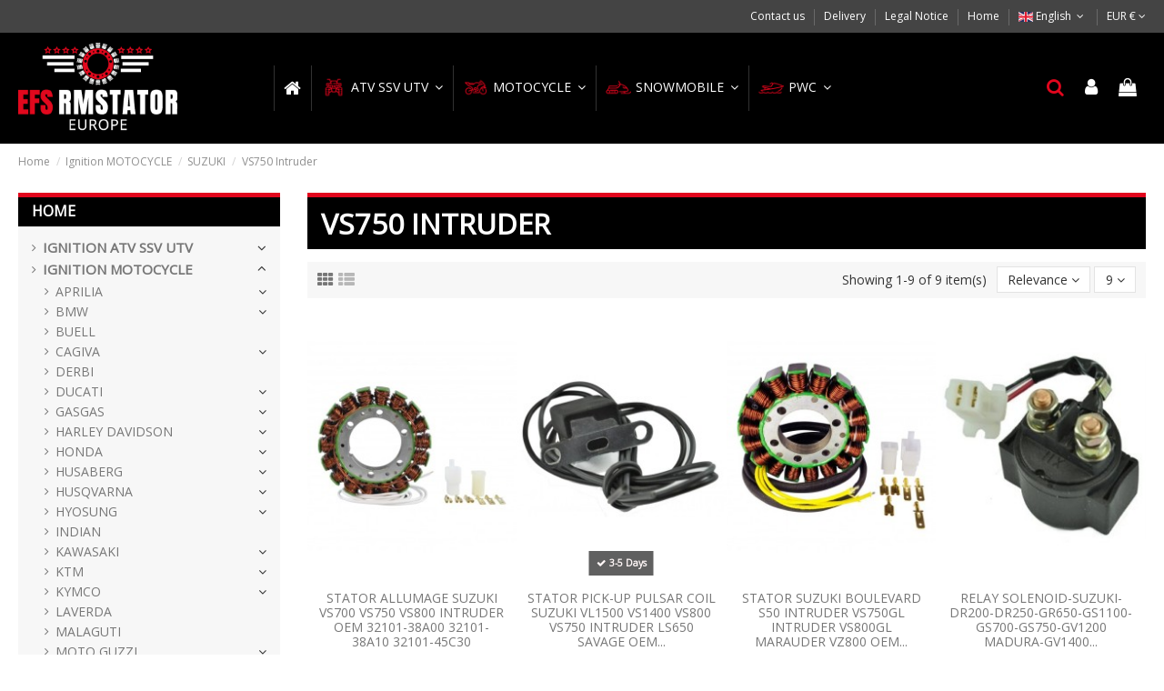

--- FILE ---
content_type: text/html; charset=utf-8
request_url: https://www.rmstator-europe.com/en/1339-vs750-intruder
body_size: 31536
content:
<!doctype html>
<html lang="en">

<head>
    
        
  <meta charset="utf-8">


  <meta http-equiv="x-ua-compatible" content="ie=edge">



  


  
  



  <title>VS750 Intruder</title>
  
    
  
  
    
  
  <meta name="description" content="">
  <meta name="keywords" content="">
    
      <link rel="canonical" href="https://www.rmstator-europe.com/en/1339-vs750-intruder">
    

  
          <link rel="alternate" href="https://www.rmstator-europe.com/en/1339-vs750-intruder" hreflang="en-us">
            <link rel="alternate" href="https://www.rmstator-europe.com/en/1339-vs750-intruder" hreflang="x-default">
                <link rel="alternate" href="https://www.rmstator-europe.com/fr/1339-vs750-intruder" hreflang="fr-fr">
            

  
    <script type="application/ld+json">
  {
    "@context": "https://schema.org",
    "@id": "#store-organization",
    "@type": "Organization",
    "name" : "RMSTATOR EUROPE",
    "url" : "https://www.rmstator-europe.com/en/",
  
      "logo": {
        "@type": "ImageObject",
        "url":"https://www.rmstator-europe.com/img/rmstatoreurope-logo-1514553980.jpg"
      }
      }
</script>

<script type="application/ld+json">
  {
    "@context": "https://schema.org",
    "@type": "WebPage",
    "isPartOf": {
      "@type": "WebSite",
      "url":  "https://www.rmstator-europe.com/en/",
      "name": "RMSTATOR EUROPE"
    },
    "name": "VS750 Intruder",
    "url":  "https://www.rmstator-europe.com/en/1339-vs750-intruder"
  }
</script>


  <script type="application/ld+json">
    {
      "@context": "https://schema.org",
      "@type": "BreadcrumbList",
      "itemListElement": [
                  {
            "@type": "ListItem",
            "position": 1,
            "name": "Home",
            "item": "https://www.rmstator-europe.com/en/"
          },              {
            "@type": "ListItem",
            "position": 2,
            "name": "Ignition MOTOCYCLE",
            "item": "https://www.rmstator-europe.com/en/2818-ignition-motocycle"
          },              {
            "@type": "ListItem",
            "position": 3,
            "name": "SUZUKI",
            "item": "https://www.rmstator-europe.com/en/720-suzuki"
          },              {
            "@type": "ListItem",
            "position": 4,
            "name": "VS750 Intruder",
            "item": "https://www.rmstator-europe.com/en/1339-vs750-intruder"
          }          ]
    }
  </script>


  

  
    <script type="application/ld+json">
  {
    "@context": "https://schema.org",
    "@type": "ItemList",
    "itemListElement": [
            {
        "@type": "ListItem",
        "position": 1,
        "name": "Stator Allumage Suzuki VS700 VS750 VS800 Intruder OEM 32101-38A00 32101-38A10 32101-45C30",
        "url": "https://www.rmstator-europe.com/en/vs700-intruder/2210-stator-suzuki-vs700-vs750-vs800-intruder-oem-32101-38a00-32101-38a10-32101-45c30.html"
      },          {
        "@type": "ListItem",
        "position": 2,
        "name": "Stator Pick-Up Pulsar Coil Suzuki VL1500 VS1400 VS800 VS750 Intruder LS650 Savage OEM 32101-09F00 32101-09F01 32101-09F20",
        "url": "https://www.rmstator-europe.com/en/vs1400-intruder/4433-stator-pick-up-pulsar-coil-suzuki-vl1500-vs1400-vs800-vs750-intruder-ls650-savage-oem-32101-09f00-32101-09f01-32101-09f20.html"
      },          {
        "@type": "ListItem",
        "position": 3,
        "name": "Stator Suzuki Boulevard S50 Intruder VS750GL Intruder VS800GL Marauder VZ800 OEM 32101-19B10 32101-19B30 32101-45C00",
        "url": "https://www.rmstator-europe.com/en/m50-boulevard/370-stator-suzuki-boulevard-s50-intruder-vs750gl-intruder-vs800gl-marauder-vz800-oem-32101-19b10-32101-19b30-32101-45c00.html"
      },          {
        "@type": "ListItem",
        "position": 4,
        "name": "Relay Solenoid-Suzuki-DR200-DR250-GR650-GS1100-GS700-GS750-GV1200 Madura-GV1400 Cavalcade-Intruder VS700 VS800-VX800",
        "url": "https://www.rmstator-europe.com/en/dr200/3619-relay-solenoid-suzuki-dr200-dr250-gr650-gs1100-gs700-gs750-gv1200-madura-gv1400-cavalcade-intruder-vs700-vs800-vx800.html"
      },          {
        "@type": "ListItem",
        "position": 5,
        "name": "Regulator Rectifier Mosfet Suzuki Intruder VS800GL Intruder VS750GL Intruder VS700GL Intruder OEM 32800-38A00",
        "url": "https://www.rmstator-europe.com/en/vs800-intruder-vl800-boulevard-vl800-volusia/6589-regulator-rectifier-mosfet-suzuki-intruder-vs800gl-intruder-vs750gl-intruder-vs700gl-intruder-oem-32800-38a00.html"
      },          {
        "@type": "ListItem",
        "position": 6,
        "name": "Pin Puller Extractor Tool",
        "url": "https://www.rmstator-europe.com/en/tools-technical/8264-pin-puller-extractor-tool.html"
      },          {
        "@type": "ListItem",
        "position": 7,
        "name": "Relay Solenoid Suzuki DR125 200 VX800 VS700 750 800 GV700 1200 GS700 750 1100 OEM 31800-15501 31800-15500 31800-31300",
        "url": "https://www.rmstator-europe.com/en/dr200/8761-relay-solenoid-suzuki-dr125-200-vx800-vs700-750-800-gv700-1200-gs700-750-1100-oem-31800-15501-31800-15500-31800-31300.html"
      },          {
        "@type": "ListItem",
        "position": 8,
        "name": "Voltage Peak Reading Adapter DVA - Adapter for Multimeter Probes",
        "url": "https://www.rmstator-europe.com/en/tools-technical/8777-voltage-peak-reading-adapter-dva-adapter-for-multimeter-probes.html"
      },          {
        "@type": "ListItem",
        "position": 9,
        "name": "Failure Detect Series Regulator Arctic Cat Can-Am Ducati Honda Ski-Doo Triumph Yamaha",
        "url": "https://www.rmstator-europe.com/en/450-grizzly/9112-failure-detect-series-regulator-arctic-cat-can-am-ducati-honda-ski-doo-triumph-yamaha.html"
      }        ]
  }
</script>


  
    
  



    <meta property="og:title" content="VS750 Intruder"/>
    <meta property="og:url" content="https://www.rmstator-europe.com/en/1339-vs750-intruder"/>
    <meta property="og:site_name" content="RMSTATOR EUROPE"/>
    <meta property="og:description" content="">
    <meta property="og:type" content="website">


            <meta property="og:image" content="https://www.rmstator-europe.com/c/1339-category_default/vs750-intruder.jpg">
        <meta property="og:image:width" content="1003">
        <meta property="og:image:height" content="200">
    





      <meta name="viewport" content="initial-scale=1,user-scalable=no,maximum-scale=1,width=device-width">
  




  <link rel="icon" type="image/vnd.microsoft.icon" href="https://www.rmstator-europe.com/img/favicon.ico?1633448340">
  <link rel="shortcut icon" type="image/x-icon" href="https://www.rmstator-europe.com/img/favicon.ico?1633448340">
    




    <link rel="stylesheet" href="https://fonts.googleapis.com/css?family=Open+Sans:300,400:400%7CAnton:regular&amp;subset=latin%2Clatin-ext" type="text/css" media="all">
  <link rel="stylesheet" href="https://www.rmstator-europe.com/themes/warehouse/assets/cache/theme-a4247b128.css" type="text/css" media="all">




<link rel="preload" as="font"
      href="/themes/warehouse/assets/css/font-awesome/fonts/fontawesome-webfont.woff?v=4.7.0"
      type="font/woff" crossorigin="anonymous">
<link rel="preload" as="font"
      href="/themes/warehouse/assets/css/font-awesome/fonts/fontawesome-webfont.woff2?v=4.7.0"
      type="font/woff2" crossorigin="anonymous">


<link  rel="preload stylesheet"  as="style" href="/themes/warehouse/assets/css/font-awesome/css/font-awesome-preload.css"
       type="text/css" crossorigin="anonymous">





  

  <script>
        var LS_Meta = {"v":"6.6.9"};
        var elementorFrontendConfig = {"isEditMode":"","stretchedSectionContainer":"","instagramToken":false,"is_rtl":false,"ajax_csfr_token_url":"https:\/\/www.rmstator-europe.com\/en\/module\/iqitelementor\/Actions?process=handleCsfrToken&ajax=1"};
        var iqitTheme = {"rm_sticky":"0","rm_breakpoint":0,"op_preloader":"0","cart_style":"side","cart_confirmation":"notification","h_layout":"4","f_fixed":"","f_layout":"1","h_absolute":"0","h_sticky":"menu","hw_width":"inherit","mm_content":"desktop","hm_submenu_width":"default","h_search_type":"full","pl_lazyload":true,"pl_infinity":false,"pl_rollover":true,"pl_crsl_autoplay":false,"pl_slider_ld":4,"pl_slider_d":3,"pl_slider_t":2,"pl_slider_p":2,"pp_thumbs":"bottom","pp_zoom":"inner","pp_image_layout":"carousel","pp_tabs":"tabh","pl_grid_qty":false};
        var iqitmegamenu = {"sticky":"false","containerSelector":"#wrapper > .container"};
        var is_store_selction = false;
        var placeholder_label = "Start typing here";
        var prestashop = {"cart":{"products":[],"totals":{"total":{"type":"total","label":"Total","amount":0,"value":"\u20ac0.00"},"total_including_tax":{"type":"total","label":"Total (tax incl.)","amount":0,"value":"\u20ac0.00"},"total_excluding_tax":{"type":"total","label":"Total (tax excl.)","amount":0,"value":"\u20ac0.00"}},"subtotals":{"products":{"type":"products","label":"Subtotal","amount":0,"value":"\u20ac0.00"},"discounts":null,"shipping":{"type":"shipping","label":"Shipping","amount":0,"value":""},"tax":null},"products_count":0,"summary_string":"0 items","vouchers":{"allowed":1,"added":[]},"discounts":[],"minimalPurchase":0,"minimalPurchaseRequired":""},"currency":{"id":1,"name":"Euro","iso_code":"EUR","iso_code_num":"978","sign":"\u20ac"},"customer":{"lastname":null,"firstname":null,"email":null,"birthday":null,"newsletter":null,"newsletter_date_add":null,"optin":null,"website":null,"company":null,"siret":null,"ape":null,"is_logged":false,"gender":{"type":null,"name":null},"addresses":[]},"language":{"name":"English (English)","iso_code":"en","locale":"en-US","language_code":"en-us","is_rtl":"0","date_format_lite":"m\/d\/Y","date_format_full":"m\/d\/Y H:i:s","id":1},"page":{"title":"","canonical":"https:\/\/www.rmstator-europe.com\/en\/1339-vs750-intruder","meta":{"title":"VS750 Intruder","description":"","keywords":"","robots":"index"},"page_name":"category","body_classes":{"lang-en":true,"lang-rtl":false,"country-FR":true,"currency-EUR":true,"layout-left-column":true,"page-category":true,"tax-display-enabled":true,"category-id-1339":true,"category-VS750 Intruder":true,"category-id-parent-720":true,"category-depth-level-4":true},"admin_notifications":[]},"shop":{"name":"RMSTATOR EUROPE","logo":"https:\/\/www.rmstator-europe.com\/img\/rmstatoreurope-logo-1514553980.jpg","stores_icon":"https:\/\/www.rmstator-europe.com\/img\/rmstatoreurope-logo_stores-1514546692.gif","favicon":"https:\/\/www.rmstator-europe.com\/img\/favicon.ico"},"urls":{"base_url":"https:\/\/www.rmstator-europe.com\/","current_url":"https:\/\/www.rmstator-europe.com\/en\/1339-vs750-intruder","shop_domain_url":"https:\/\/www.rmstator-europe.com","img_ps_url":"https:\/\/www.rmstator-europe.com\/img\/","img_cat_url":"https:\/\/www.rmstator-europe.com\/img\/c\/","img_lang_url":"https:\/\/www.rmstator-europe.com\/img\/l\/","img_prod_url":"https:\/\/www.rmstator-europe.com\/img\/p\/","img_manu_url":"https:\/\/www.rmstator-europe.com\/img\/m\/","img_sup_url":"https:\/\/www.rmstator-europe.com\/img\/su\/","img_ship_url":"https:\/\/www.rmstator-europe.com\/img\/s\/","img_store_url":"https:\/\/www.rmstator-europe.com\/img\/st\/","img_col_url":"https:\/\/www.rmstator-europe.com\/img\/co\/","img_url":"https:\/\/www.rmstator-europe.com\/themes\/warehouse\/assets\/img\/","css_url":"https:\/\/www.rmstator-europe.com\/themes\/warehouse\/assets\/css\/","js_url":"https:\/\/www.rmstator-europe.com\/themes\/warehouse\/assets\/js\/","pic_url":"https:\/\/www.rmstator-europe.com\/upload\/","pages":{"address":"https:\/\/www.rmstator-europe.com\/en\/address","addresses":"https:\/\/www.rmstator-europe.com\/en\/addresses","authentication":"https:\/\/www.rmstator-europe.com\/en\/authentication","cart":"https:\/\/www.rmstator-europe.com\/en\/cart","category":"https:\/\/www.rmstator-europe.com\/en\/index.php?controller=category","cms":"https:\/\/www.rmstator-europe.com\/en\/index.php?controller=cms","contact":"https:\/\/www.rmstator-europe.com\/en\/contact-us","discount":"https:\/\/www.rmstator-europe.com\/en\/discount","guest_tracking":"https:\/\/www.rmstator-europe.com\/en\/guest-tracking","history":"https:\/\/www.rmstator-europe.com\/en\/order-history","identity":"https:\/\/www.rmstator-europe.com\/en\/identity","index":"https:\/\/www.rmstator-europe.com\/en\/","my_account":"https:\/\/www.rmstator-europe.com\/en\/my-account","order_confirmation":"https:\/\/www.rmstator-europe.com\/en\/index.php?controller=order-confirmation","order_detail":"https:\/\/www.rmstator-europe.com\/en\/index.php?controller=order-detail","order_follow":"https:\/\/www.rmstator-europe.com\/en\/order-follow","order":"https:\/\/www.rmstator-europe.com\/en\/order","order_return":"https:\/\/www.rmstator-europe.com\/en\/index.php?controller=order-return","order_slip":"https:\/\/www.rmstator-europe.com\/en\/order-slip","pagenotfound":"https:\/\/www.rmstator-europe.com\/en\/page-not-found","password":"https:\/\/www.rmstator-europe.com\/en\/password-recovery","pdf_invoice":"https:\/\/www.rmstator-europe.com\/en\/index.php?controller=pdf-invoice","pdf_order_return":"https:\/\/www.rmstator-europe.com\/en\/index.php?controller=pdf-order-return","pdf_order_slip":"https:\/\/www.rmstator-europe.com\/en\/index.php?controller=pdf-order-slip","prices_drop":"https:\/\/www.rmstator-europe.com\/en\/prices-drop","product":"https:\/\/www.rmstator-europe.com\/en\/index.php?controller=product","search":"https:\/\/www.rmstator-europe.com\/en\/search","sitemap":"https:\/\/www.rmstator-europe.com\/en\/sitemap","stores":"https:\/\/www.rmstator-europe.com\/en\/stores","supplier":"https:\/\/www.rmstator-europe.com\/en\/supplier","register":"https:\/\/www.rmstator-europe.com\/en\/authentication?create_account=1","order_login":"https:\/\/www.rmstator-europe.com\/en\/order?login=1"},"alternative_langs":{"en-us":"https:\/\/www.rmstator-europe.com\/en\/1339-vs750-intruder","fr-fr":"https:\/\/www.rmstator-europe.com\/fr\/1339-vs750-intruder"},"theme_assets":"\/themes\/warehouse\/assets\/","actions":{"logout":"https:\/\/www.rmstator-europe.com\/en\/?mylogout="},"no_picture_image":{"bySize":{"small_default":{"url":"https:\/\/www.rmstator-europe.com\/img\/p\/en-default-small_default.jpg","width":98,"height":127},"cart_default":{"url":"https:\/\/www.rmstator-europe.com\/img\/p\/en-default-cart_default.jpg","width":125,"height":162},"home_default":{"url":"https:\/\/www.rmstator-europe.com\/img\/p\/en-default-home_default.jpg","width":236,"height":305},"large_default":{"url":"https:\/\/www.rmstator-europe.com\/img\/p\/en-default-large_default.jpg","width":381,"height":492},"medium_default":{"url":"https:\/\/www.rmstator-europe.com\/img\/p\/en-default-medium_default.jpg","width":452,"height":584},"thickbox_default":{"url":"https:\/\/www.rmstator-europe.com\/img\/p\/en-default-thickbox_default.jpg","width":1100,"height":1422}},"small":{"url":"https:\/\/www.rmstator-europe.com\/img\/p\/en-default-small_default.jpg","width":98,"height":127},"medium":{"url":"https:\/\/www.rmstator-europe.com\/img\/p\/en-default-large_default.jpg","width":381,"height":492},"large":{"url":"https:\/\/www.rmstator-europe.com\/img\/p\/en-default-thickbox_default.jpg","width":1100,"height":1422},"legend":""}},"configuration":{"display_taxes_label":true,"display_prices_tax_incl":true,"is_catalog":false,"show_prices":true,"opt_in":{"partner":true},"quantity_discount":{"type":"price","label":"Unit price"},"voucher_enabled":1,"return_enabled":0},"field_required":[],"breadcrumb":{"links":[{"title":"Home","url":"https:\/\/www.rmstator-europe.com\/en\/"},{"title":"Ignition MOTOCYCLE","url":"https:\/\/www.rmstator-europe.com\/en\/2818-ignition-motocycle"},{"title":"SUZUKI","url":"https:\/\/www.rmstator-europe.com\/en\/720-suzuki"},{"title":"VS750 Intruder","url":"https:\/\/www.rmstator-europe.com\/en\/1339-vs750-intruder"}],"count":4},"link":{"protocol_link":"https:\/\/","protocol_content":"https:\/\/"},"time":1768794111,"static_token":"6076c02a08bdfcc1e7ad559e7c7284bc","token":"e73ac4a606ba13111a259303e88adef8","debug":false};
        var psemailsubscription_subscription = "https:\/\/www.rmstator-europe.com\/en\/module\/ps_emailsubscription\/subscription";
        var search_url = "https:\/\/www.rmstator-europe.com\/en\/find-product";
      </script>



  <meta name="generator" content="Powered by Creative Slider 6.6.9 - Multi-Purpose, Responsive, Parallax, Mobile-Friendly Slider Module for PrestaShop." />

<script type="text/javascript" src="https://maps.googleapis.com/maps/api/js?key=AIzaSyAdBDl6eyqYbsyBYfQy3qynXJP5iH0f90s&region=FR"></script>
<script type="text/javascript">
    // <![CDATA[
    var map;
    var infoWindow;
    var markers = [];
    var maxDate = "2026-02-00";
    var calYear = parseInt("2026");
    var prevNav = '<i class="material-icons">keyboard_arrow_left</i>';
    var nextNav = '<i class="material-icons">keyboard_arrow_right</i>';
    var locationSelect = document.getElementById('locationSelect');
    var defaultLat = '45.384748';
    var defaultLong = '5.036992';
    var default_store = '2';
    var sl_carrier = '99';
    var defaultZoom = 5;
    var hasStoreIcon = '1';
    var distance_unit = 'km';
    var img_store_dir = '/img/st/';
    var img_ps_dir = 'https://www.rmstator-europe.com/img/';
    var searchUrl = 'https://www.rmstator-europe.com/en/storefinder';
    var logo_store = 'rmstatoreurope-logo_stores-1514546692.gif';
    var autolocateUser = 1;
    var CurrentUrl = 'www.rmstator-europe.com/en/1339-vs750-intruder';
    CurrentUrl = location.search.split('goforstore=')[1];
    var search_link = "https://www.rmstator-europe.com/en/search";
    var FMESL_STORE_EMAIL = parseInt("0");
    var FMESL_STORE_FAX = parseInt("0");
    var FMESL_STORE_NOTE = parseInt("0");
    var FMESL_STORE_GLOBAL_ICON = parseInt("0");
    var FMESL_LAYOUT_THEME = parseInt("1");
    var FMESL_MAP_LINK = parseInt("1");
    var FMESL_PICKUP_STORE = parseInt("0");
    var FMESL_PICKUP_DATE = parseInt("0");
    var st_page = "category";
    var locale = "en";
    var preselectedPickupTime = "";
    var preselectedPickupDate = "";

    // multilingual labels
    var translation_1 = 'No stores were found. Please try selecting a wider radius.';
    var translation_2 = 'store found -- see details:';
    var translation_3 = 'stores found -- view all results:';
    var translation_4 = 'Phone:';
    var translation_5 = 'Get directions';
    var translation_6 = 'Not found';
    var translation_7 = 'Email:';
    var translation_8 = 'Fax:';
    var translation_9 = 'Note:';
    var translation_10 = 'Distance:';
    var translation_11 = 'View';
    var translation_01 = 'Unable to find your location';
    var translation_02 = 'Permission denied';
    var translation_03 = 'Your location unknown';
    var translation_04 = 'Timeout error';
    var translation_05 = 'Location detection not supported in browser';
    var translation_06 = 'Your current Location';
    var translation_07 = 'You are near this location';
    var translation_store_sel = 'Select Store';
    var available_date_label = 'Available Dates';
    var disabled_date_label = 'Unavailable Dates';
    var invalid_pickupdate_label = 'Please enter a valid date.';
    var invalid_pickuptime_label = 'Please enter a valid time.';
    var store_page_error_label = 'Please select a pickup store.';
    //]]>
</script>



    
    
    </head>

<body id="category" class="lang-en country-fr currency-eur layout-left-column page-category tax-display-enabled category-id-1339 category-vs750-intruder category-id-parent-720 category-depth-level-4 body-desktop-header-style-w-4">


    




    


<main id="main-page-content"  >
    
            

    <header id="header" class="desktop-header-style-w-4">
        
            
  <div class="header-banner">
    
  </div>




            <nav class="header-nav">
        <div class="container">
    
        <div class="row justify-content-between">
            <div class="col col-auto col-md left-nav">
                                
            </div>
            <div class="col col-auto center-nav text-center">
                
             </div>
            <div class="col col-auto col-md right-nav text-right">
                            <div class="block-iqitlinksmanager block-iqitlinksmanager-2 block-links-inline d-inline-block">
            <ul>
                                                            <li>
                            <a
                                    href="https://www.rmstator-europe.com/en/contact-us"
                                    title="Use our form to contact us"                                                                >
                                Contact us
                            </a>
                        </li>
                                                                                <li>
                            <a
                                    href="https://www.rmstator-europe.com/en/content/1-delivery"
                                    title="Our terms and conditions of delivery"                                                                >
                                Delivery
                            </a>
                        </li>
                                                                                <li>
                            <a
                                    href="https://www.rmstator-europe.com/en/content/2-legal-notice"
                                    title="Legal notice"                                                                >
                                Legal Notice
                            </a>
                        </li>
                                                                                <li>
                            <a
                                    href="https://rmstator-europe.com/en/"
                                                                                                    >
                                Home
                            </a>
                        </li>
                                                </ul>
        </div>
    

<div id="language_selector" class="d-inline-block">
    <div class="language-selector-wrapper d-inline-block">
        <div class="language-selector dropdown js-dropdown">
            <a class="expand-more" data-toggle="dropdown" data-iso-code="en"><img width="16" height="11" src="https://www.rmstator-europe.com/img/l/1.jpg" alt="English" class="img-fluid lang-flag" /> English <i class="fa fa-angle-down fa-fw" aria-hidden="true"></i></a>
            <div class="dropdown-menu">
                <ul>
                                            <li  class="current" >
                            <a href="https://www.rmstator-europe.com/en/1339-vs750-intruder" rel="alternate" hreflang="en"
                               class="dropdown-item"><img width="16" height="11" src="https://www.rmstator-europe.com/img/l/1.jpg" alt="English" class="img-fluid lang-flag"  data-iso-code="en"/> English</a>
                        </li>
                                            <li >
                            <a href="https://www.rmstator-europe.com/fr/1339-vs750-intruder" rel="alternate" hreflang="fr"
                               class="dropdown-item"><img width="16" height="11" src="https://www.rmstator-europe.com/img/l/2.jpg" alt="Français" class="img-fluid lang-flag"  data-iso-code="fr"/> Français</a>
                        </li>
                                    </ul>
            </div>
        </div>
    </div>
</div>
<div id="currency_selector" class="d-inline-block">
    <div class="currency-selector dropdown js-dropdown d-inline-block">
        <a class="expand-more" data-toggle="dropdown">EUR  € <i class="fa fa-angle-down" aria-hidden="true"></i></a>
        <div class="dropdown-menu">
            <ul>
                                    <li  class="current" >
                        <a title="Euro" rel="nofollow" href="https://www.rmstator-europe.com/en/1339-vs750-intruder?SubmitCurrency=1&amp;id_currency=1"
                           class="dropdown-item">EUR  €</a>
                    </li>
                                    <li >
                        <a title="British Pound" rel="nofollow" href="https://www.rmstator-europe.com/en/1339-vs750-intruder?SubmitCurrency=1&amp;id_currency=3"
                           class="dropdown-item">GBP  £</a>
                    </li>
                                    <li >
                        <a title="US Dollar" rel="nofollow" href="https://www.rmstator-europe.com/en/1339-vs750-intruder?SubmitCurrency=1&amp;id_currency=2"
                           class="dropdown-item">USD  $</a>
                    </li>
                            </ul>
        </div>
    </div>
</div>

             </div>
        </div>

                        </div>
            </nav>
        



<div id="desktop-header" class="desktop-header-style-4">
    
            
<div class="header-top">
    <div id="desktop-header-container" class="container">
        <div class="row align-items-center">
                            <div class="col col-auto col-header-left">
                    <div id="desktop_logo">
                        
  <a href="https://www.rmstator-europe.com/en/">
    <img class="logo img-fluid"
         src="https://www.rmstator-europe.com/img/rmstatoreurope-logo-1514553980.jpg"
                  alt="RMSTATOR EUROPE"
         width="250"
         height="143"
    >
  </a>

                    </div>
                    
                </div>
                <div class="col col-header-center col-header-menu">
                                        <div id="iqitmegamenu-wrapper" class="iqitmegamenu-wrapper iqitmegamenu-all">
	<div class="container container-iqitmegamenu">
		<div id="iqitmegamenu-horizontal" class="iqitmegamenu  clearfix" role="navigation">

						
			<nav id="cbp-hrmenu" class="cbp-hrmenu cbp-horizontal cbp-hrsub-narrow">
				<ul>
											<li id="cbp-hrmenu-tab-10"
							class="cbp-hrmenu-tab cbp-hrmenu-tab-10 cbp-onlyicon ">
							<a href="https://www.rmstator-europe.com/en/" class="nav-link" 
										>
										

										<span class="cbp-tab-title">
											 <img src="/img/cms/LOGO RM Stator/rmstatoreurope-logo.png" alt="Home"
													class="cbp-mainlink-iicon" /></span>
																			</a>
																</li>
												<li id="cbp-hrmenu-tab-3"
							class="cbp-hrmenu-tab cbp-hrmenu-tab-3 cbp-onlyicon ">
							<a href="https://www.rmstator-europe.com/en/" class="nav-link" 
										>
										

										<span class="cbp-tab-title"> <i
												class="icon fa fa-home cbp-mainlink-icon"></i>
											</span>
																			</a>
																</li>
												<li id="cbp-hrmenu-tab-4"
							class="cbp-hrmenu-tab cbp-hrmenu-tab-4  cbp-has-submeu">
							<a href="https://www.rmstator-europe.com/en/2819-ignition-atv-ssv-utv" class="nav-link" 
										>
										

										<span class="cbp-tab-title">
											 <img src="/img/cms/Pictos/pictos-quad.png" alt="ATV SSV UTV"
													class="cbp-mainlink-iicon" />ATV SSV UTV											<i class="fa fa-angle-down cbp-submenu-aindicator"></i></span>
																			</a>
																			<div class="cbp-hrsub col-2">
											<div class="cbp-hrsub-inner">
												<div class="container iqitmegamenu-submenu-container">
													
																																													




<div class="row menu_row menu-element  first_rows menu-element-id-1">
                

                                                




    <div class="col-12 cbp-menu-column cbp-menu-element menu-element-id-2 ">
        <div class="cbp-menu-column-inner">
                        
                
                
                                            <ul class="cbp-links cbp-valinks">
                                                                                                <li><a href="https://www.rmstator-europe.com/en/2672-aeon"
                                           >AEON</a>
                                    </li>
                                                                                                                                <li><a href="https://www.rmstator-europe.com/en/861-arctic-cat"
                                           >ARCTIC CAT</a>
                                    </li>
                                                                                                                                <li><a href="https://www.rmstator-europe.com/en/662-can-am-"
                                           >CAN AM </a>
                                    </li>
                                                                                                                                <li><a href="https://www.rmstator-europe.com/en/2754-cf-moto"
                                           >CF MOTO</a>
                                    </li>
                                                                                                                                <li><a href="https://www.rmstator-europe.com/en/670-eton"
                                           >ETON</a>
                                    </li>
                                                                                                                                <li><a href="https://www.rmstator-europe.com/en/673-goes"
                                           >GOES</a>
                                    </li>
                                                                                                                                <li><a href="https://www.rmstator-europe.com/en/754-honda"
                                           >HONDA</a>
                                    </li>
                                                                                                                                <li><a href="https://www.rmstator-europe.com/en/772-hsun"
                                           >HSUN</a>
                                    </li>
                                                                                                                                <li><a href="https://www.rmstator-europe.com/en/690-kawasaki-atv"
                                           >KAWASAKI ATV</a>
                                    </li>
                                                                                                                                <li><a href="https://www.rmstator-europe.com/en/691-kawasaki-ssv"
                                           >KAWASAKI SSV</a>
                                    </li>
                                                                                                                                <li><a href="https://www.rmstator-europe.com/en/697-kymco"
                                           >KYMCO</a>
                                    </li>
                                                                                                                                <li><a href="https://www.rmstator-europe.com/en/2168-ligier"
                                           >LIGIER</a>
                                    </li>
                                                                                                                                <li><a href="https://www.rmstator-europe.com/en/2644-massey-ferguson"
                                           >MASSEY FERGUSON</a>
                                    </li>
                                                                                                                                <li><a href="https://www.rmstator-europe.com/en/709-polaris-atv"
                                           >POLARIS ATV</a>
                                    </li>
                                                                                                                                <li><a href="https://www.rmstator-europe.com/en/710-polaris-ssv-utv"
                                           >POLARIS SSV UTV</a>
                                    </li>
                                                                                                                                <li><a href="https://www.rmstator-europe.com/en/719-suzuki"
                                           >SUZUKI</a>
                                    </li>
                                                                                                                                <li><a href="https://www.rmstator-europe.com/en/731-yamaha"
                                           >YAMAHA</a>
                                    </li>
                                                                                                                                <li><a href="https://www.rmstator-europe.com/en/732-yamaha-ssv-utv"
                                           >YAMAHA SSV UTV</a>
                                    </li>
                                                                                    </ul>
                    
                
            

            
            </div>    </div>
                            
                </div>
																													
																									</div>
											</div>
										</div>
																</li>
												<li id="cbp-hrmenu-tab-5"
							class="cbp-hrmenu-tab cbp-hrmenu-tab-5  cbp-has-submeu">
							<a href="https://www.rmstator-europe.com/en/2818-ignition-motocycle" class="nav-link" 
										>
										

										<span class="cbp-tab-title">
											 <img src="/img/cms/Pictos/pictos-moto.png" alt="MOTOCYCLE"
													class="cbp-mainlink-iicon" />MOTOCYCLE											<i class="fa fa-angle-down cbp-submenu-aindicator"></i></span>
																			</a>
																			<div class="cbp-hrsub col-2">
											<div class="cbp-hrsub-inner">
												<div class="container iqitmegamenu-submenu-container">
													
																																													




<div class="row menu_row menu-element  first_rows menu-element-id-1">
                

                                                




    <div class="col-12 cbp-menu-column cbp-menu-element menu-element-id-2 ">
        <div class="cbp-menu-column-inner">
                        
                
                
                                            <ul class="cbp-links cbp-valinks">
                                                                                                <li><a href="https://www.rmstator-europe.com/en/753-aprilia"
                                           >APRILIA</a>
                                    </li>
                                                                                                                                <li><a href="https://www.rmstator-europe.com/en/659-BMW"
                                           >BMW</a>
                                    </li>
                                                                                                                                <li><a href="https://www.rmstator-europe.com/en/661-buell"
                                           >BUELL</a>
                                    </li>
                                                                                                                                <li><a href="https://www.rmstator-europe.com/en/660-cagiva"
                                           >CAGIVA</a>
                                    </li>
                                                                                                                                <li><a href="https://www.rmstator-europe.com/en/668-ducati"
                                           >DUCATI</a>
                                    </li>
                                                                                                                                <li><a href="https://www.rmstator-europe.com/en/674-harley-davidson"
                                           >HARLEY DAVIDSON</a>
                                    </li>
                                                                                                                                <li><a href="https://www.rmstator-europe.com/en/677-honda"
                                           >HONDA</a>
                                    </li>
                                                                                                                                <li><a href="https://www.rmstator-europe.com/en/681-husaberg"
                                           >HUSABERG</a>
                                    </li>
                                                                                                                                <li><a href="https://www.rmstator-europe.com/en/682-husqvarna"
                                           >HUSQVARNA</a>
                                    </li>
                                                                                                                                <li><a href="https://www.rmstator-europe.com/en/684-hyosung"
                                           >HYOSUNG</a>
                                    </li>
                                                                                                                                <li><a href="https://www.rmstator-europe.com/en/757-kawasaki"
                                           >KAWASAKI</a>
                                    </li>
                                                                                                                                <li><a href="https://www.rmstator-europe.com/en/698-KTM"
                                           >KTM</a>
                                    </li>
                                                                                                                                <li><a href="https://www.rmstator-europe.com/en/810-laverda"
                                           >LAVERDA</a>
                                    </li>
                                                                                                                                <li><a href="https://www.rmstator-europe.com/en/720-suzuki"
                                           >SUZUKI</a>
                                    </li>
                                                                                                                                <li><a href="https://www.rmstator-europe.com/en/728-triumph"
                                           >TRIUMPH</a>
                                    </li>
                                                                                                                                <li><a href="https://www.rmstator-europe.com/en/2583-victory"
                                           >VICTORY</a>
                                    </li>
                                                                                                                                <li><a href="https://www.rmstator-europe.com/en/733-yamaha"
                                           >YAMAHA </a>
                                    </li>
                                                                                    </ul>
                    
                
            

            
            </div>    </div>
                            
                </div>
																													
																									</div>
											</div>
										</div>
																</li>
												<li id="cbp-hrmenu-tab-6"
							class="cbp-hrmenu-tab cbp-hrmenu-tab-6  cbp-has-submeu">
							<a href="https://www.rmstator-europe.com/en/2821-ignition-snowmobile" class="nav-link" 
										>
										

										<span class="cbp-tab-title">
											 <img src="/img/cms/Pictos/pictos-moto-neige.png" alt="Snowmobile"
													class="cbp-mainlink-iicon" />Snowmobile											<i class="fa fa-angle-down cbp-submenu-aindicator"></i></span>
																			</a>
																			<div class="cbp-hrsub col-2">
											<div class="cbp-hrsub-inner">
												<div class="container iqitmegamenu-submenu-container">
													
																																													




<div class="row menu_row menu-element  first_rows menu-element-id-1">
                

                                                




    <div class="col-12 cbp-menu-column cbp-menu-element menu-element-id-2 ">
        <div class="cbp-menu-column-inner">
                        
                
                
                                            <ul class="cbp-links cbp-valinks">
                                                                                                <li><a href="https://www.rmstator-europe.com/en/862-arctic-cat"
                                           >ARCTIC CAT</a>
                                    </li>
                                                                                                                                <li><a href="https://www.rmstator-europe.com/en/2776-lynx"
                                           >LYNX</a>
                                    </li>
                                                                                                                                <li><a href="https://www.rmstator-europe.com/en/711-polaris"
                                           >POLARIS</a>
                                    </li>
                                                                                                                                <li><a href="https://www.rmstator-europe.com/en/740-skidoo"
                                           >SKIDOO</a>
                                    </li>
                                                                                                                                <li><a href="https://www.rmstator-europe.com/en/741-yamaha"
                                           >YAMAHA </a>
                                    </li>
                                                                                    </ul>
                    
                
            

            
            </div>    </div>
                            
                </div>
																													
																									</div>
											</div>
										</div>
																</li>
												<li id="cbp-hrmenu-tab-7"
							class="cbp-hrmenu-tab cbp-hrmenu-tab-7  cbp-has-submeu">
							<a href="https://www.rmstator-europe.com/en/2822-ignition-pwc" class="nav-link" 
										>
										

										<span class="cbp-tab-title">
											 <img src="/img/cms/Pictos/pictos-jet-ski.png" alt="PWC "
													class="cbp-mainlink-iicon" />PWC 											<i class="fa fa-angle-down cbp-submenu-aindicator"></i></span>
																			</a>
																			<div class="cbp-hrsub col-2">
											<div class="cbp-hrsub-inner">
												<div class="container iqitmegamenu-submenu-container">
													
																																													




<div class="row menu_row menu-element  first_rows menu-element-id-1">
                

                                                




    <div class="col-12 cbp-menu-column cbp-menu-element menu-element-id-2 ">
        <div class="cbp-menu-column-inner">
                        
                
                
                                            <ul class="cbp-links cbp-valinks">
                                                                                                <li><a href="https://www.rmstator-europe.com/en/763-kawasaki"
                                           >KAWASAKI</a>
                                    </li>
                                                                                                                                <li><a href="https://www.rmstator-europe.com/en/882-mercury"
                                           >MERCURY</a>
                                    </li>
                                                                                                                                <li><a href="https://www.rmstator-europe.com/en/2621-nissan"
                                           >NISSAN</a>
                                    </li>
                                                                                                                                <li><a href="https://www.rmstator-europe.com/en/832-polaris"
                                           >POLARIS</a>
                                    </li>
                                                                                                                                <li><a href="https://www.rmstator-europe.com/en/739-seadoo"
                                           >SEADOO</a>
                                    </li>
                                                                                                                                <li><a href="https://www.rmstator-europe.com/en/2712-tohatsu"
                                           >TOHATSU</a>
                                    </li>
                                                                                                                                <li><a href="https://www.rmstator-europe.com/en/738-yamaha-pwc"
                                           >YAMAHA PWC</a>
                                    </li>
                                                                                                                                <li><a href="https://www.rmstator-europe.com/en/2730-yamaha-sportboats"
                                           >YAMAHA  Sportboats</a>
                                    </li>
                                                                                    </ul>
                    
                
            

            
            </div>    </div>
                            
                </div>
																													
																									</div>
											</div>
										</div>
																</li>
											</ul>
				</nav>
			</div>
		</div>
		<div id="sticky-cart-wrapper"></div>
	</div>

		<div id="_desktop_iqitmegamenu-mobile">
		<div id="iqitmegamenu-mobile"
			class="mobile-menu js-mobile-menu  h-100  d-flex flex-column">

			<div class="mm-panel__header  mobile-menu__header-wrapper px-2 py-2">
				<div class="mobile-menu__header js-mobile-menu__header">

					<button type="button" class="mobile-menu__back-btn js-mobile-menu__back-btn btn">
						<span aria-hidden="true" class="fa fa-angle-left  align-middle mr-4"></span>
						<span class="mobile-menu__title js-mobile-menu__title paragraph-p1 align-middle"></span>
					</button>
					
				</div>
				<button type="button" class="btn btn-icon mobile-menu__close js-mobile-menu__close" aria-label="Close"
					data-toggle="dropdown">
					<span aria-hidden="true" class="fa fa-times"></span>
				</button>
			</div>

			<div class="position-relative mobile-menu__content flex-grow-1 mx-c16 my-c24 ">
				<ul
					class="position-absolute h-100  w-100  m-0 mm-panel__scroller mobile-menu__scroller px-4 py-4">
					<li class="mobile-menu__above-content"></li>
						
		
																	<li
										class="d-flex align-items-center mobile-menu__tab mobile-menu__tab--id-10  js-mobile-menu__tab">
										<a class="flex-fill mobile-menu__link 
												
											 
																				" href="https://www.rmstator-europe.com/en/"  >
																						
																							<img src="/img/cms/LOGO RM Stator/rmstatoreurope-logo.png" alt="Home" class="mobile-menu__tab-icon mobile-menu__tab-icon--img" />
											
											<span class="js-mobile-menu__tab-title">Home</span>

																					</a>
										
										
																														</li>
																	<li
										class="d-flex align-items-center mobile-menu__tab mobile-menu__tab--id-3  js-mobile-menu__tab">
										<a class="flex-fill mobile-menu__link 
												
											 
																				" href="https://www.rmstator-europe.com/en/"  >
											 
												<i class="icon fa fa-home mobile-menu__tab-icon"></i>
																						
											
											<span class="js-mobile-menu__tab-title">Home</span>

																					</a>
										
										
																														</li>
																	<li
										class="d-flex align-items-center mobile-menu__tab mobile-menu__tab--id-4  mobile-menu__tab--has-submenu js-mobile-menu__tab--has-submenu js-mobile-menu__tab">
										<a class="flex-fill mobile-menu__link 
												
											js-mobile-menu__link--has-submenu 
																				" href="https://www.rmstator-europe.com/en/2819-ignition-atv-ssv-utv"  >
																						
																							<img src="/img/cms/Pictos/pictos-quad.png" alt="ATV SSV UTV" class="mobile-menu__tab-icon mobile-menu__tab-icon--img" />
											
											<span class="js-mobile-menu__tab-title">ATV SSV UTV</span>

																					</a>
																					<span class="mobile-menu__arrow js-mobile-menu__link--has-submenu">
												<i class="fa fa-angle-right expand-icon" aria-hidden="true"></i>
											</span>
										
										
																							<div class="mobile-menu__submenu mobile-menu__submenu--panel px-4 py-4 js-mobile-menu__submenu">
																											




    <div class="mobile-menu__row  mobile-menu__row--id-1">

            

                                    




        <div
            class="mobile-menu__column mobile-menu__column--id-2">
                
            
            
                                    <ul
                        class="mobile-menu__links-list">
                                                                                    <li class="mobile-menu__links-list-li" ><a href="https://www.rmstator-europe.com/en/2672-aeon" class="text-reset" >AEON</a>
                                </li>
                                                                                                                <li class="mobile-menu__links-list-li" ><a href="https://www.rmstator-europe.com/en/861-arctic-cat" class="text-reset" >ARCTIC CAT</a>
                                </li>
                                                                                                                <li class="mobile-menu__links-list-li" ><a href="https://www.rmstator-europe.com/en/662-can-am-" class="text-reset" >CAN AM </a>
                                </li>
                                                                                                                <li class="mobile-menu__links-list-li" ><a href="https://www.rmstator-europe.com/en/2754-cf-moto" class="text-reset" >CF MOTO</a>
                                </li>
                                                                                                                <li class="mobile-menu__links-list-li" ><a href="https://www.rmstator-europe.com/en/670-eton" class="text-reset" >ETON</a>
                                </li>
                                                                                                                <li class="mobile-menu__links-list-li" ><a href="https://www.rmstator-europe.com/en/673-goes" class="text-reset" >GOES</a>
                                </li>
                                                                                                                <li class="mobile-menu__links-list-li" ><a href="https://www.rmstator-europe.com/en/754-honda" class="text-reset" >HONDA</a>
                                </li>
                                                                                                                <li class="mobile-menu__links-list-li" ><a href="https://www.rmstator-europe.com/en/772-hsun" class="text-reset" >HSUN</a>
                                </li>
                                                                                                                <li class="mobile-menu__links-list-li" ><a href="https://www.rmstator-europe.com/en/690-kawasaki-atv" class="text-reset" >KAWASAKI ATV</a>
                                </li>
                                                                                                                <li class="mobile-menu__links-list-li" ><a href="https://www.rmstator-europe.com/en/691-kawasaki-ssv" class="text-reset" >KAWASAKI SSV</a>
                                </li>
                                                                                                                <li class="mobile-menu__links-list-li" ><a href="https://www.rmstator-europe.com/en/697-kymco" class="text-reset" >KYMCO</a>
                                </li>
                                                                                                                <li class="mobile-menu__links-list-li" ><a href="https://www.rmstator-europe.com/en/2168-ligier" class="text-reset" >LIGIER</a>
                                </li>
                                                                                                                <li class="mobile-menu__links-list-li" ><a href="https://www.rmstator-europe.com/en/2644-massey-ferguson" class="text-reset" >MASSEY FERGUSON</a>
                                </li>
                                                                                                                <li class="mobile-menu__links-list-li" ><a href="https://www.rmstator-europe.com/en/709-polaris-atv" class="text-reset" >POLARIS ATV</a>
                                </li>
                                                                                                                <li class="mobile-menu__links-list-li" ><a href="https://www.rmstator-europe.com/en/710-polaris-ssv-utv" class="text-reset" >POLARIS SSV UTV</a>
                                </li>
                                                                                                                <li class="mobile-menu__links-list-li" ><a href="https://www.rmstator-europe.com/en/719-suzuki" class="text-reset" >SUZUKI</a>
                                </li>
                                                                                                                <li class="mobile-menu__links-list-li" ><a href="https://www.rmstator-europe.com/en/731-yamaha" class="text-reset" >YAMAHA</a>
                                </li>
                                                                                                                <li class="mobile-menu__links-list-li" ><a href="https://www.rmstator-europe.com/en/732-yamaha-ssv-utv" class="text-reset" >YAMAHA SSV UTV</a>
                                </li>
                                                                        </ul>
                
            
        

        
                </div>                    
        </div>																									</div>
																														</li>
																	<li
										class="d-flex align-items-center mobile-menu__tab mobile-menu__tab--id-5  mobile-menu__tab--has-submenu js-mobile-menu__tab--has-submenu js-mobile-menu__tab">
										<a class="flex-fill mobile-menu__link 
												
											js-mobile-menu__link--has-submenu 
																				" href="https://www.rmstator-europe.com/en/2818-ignition-motocycle"  >
																						
																							<img src="/img/cms/Pictos/pictos-moto.png" alt="MOTOCYCLE" class="mobile-menu__tab-icon mobile-menu__tab-icon--img" />
											
											<span class="js-mobile-menu__tab-title">MOTOCYCLE</span>

																					</a>
																					<span class="mobile-menu__arrow js-mobile-menu__link--has-submenu">
												<i class="fa fa-angle-right expand-icon" aria-hidden="true"></i>
											</span>
										
										
																							<div class="mobile-menu__submenu mobile-menu__submenu--panel px-4 py-4 js-mobile-menu__submenu">
																											




    <div class="mobile-menu__row  mobile-menu__row--id-1">

            

                                    




        <div
            class="mobile-menu__column mobile-menu__column--id-2">
                
            
            
                                    <ul
                        class="mobile-menu__links-list">
                                                                                    <li class="mobile-menu__links-list-li" ><a href="https://www.rmstator-europe.com/en/753-aprilia" class="text-reset" >APRILIA</a>
                                </li>
                                                                                                                <li class="mobile-menu__links-list-li" ><a href="https://www.rmstator-europe.com/en/659-BMW" class="text-reset" >BMW</a>
                                </li>
                                                                                                                <li class="mobile-menu__links-list-li" ><a href="https://www.rmstator-europe.com/en/661-buell" class="text-reset" >BUELL</a>
                                </li>
                                                                                                                <li class="mobile-menu__links-list-li" ><a href="https://www.rmstator-europe.com/en/660-cagiva" class="text-reset" >CAGIVA</a>
                                </li>
                                                                                                                <li class="mobile-menu__links-list-li" ><a href="https://www.rmstator-europe.com/en/668-ducati" class="text-reset" >DUCATI</a>
                                </li>
                                                                                                                <li class="mobile-menu__links-list-li" ><a href="https://www.rmstator-europe.com/en/674-harley-davidson" class="text-reset" >HARLEY DAVIDSON</a>
                                </li>
                                                                                                                <li class="mobile-menu__links-list-li" ><a href="https://www.rmstator-europe.com/en/677-honda" class="text-reset" >HONDA</a>
                                </li>
                                                                                                                <li class="mobile-menu__links-list-li" ><a href="https://www.rmstator-europe.com/en/681-husaberg" class="text-reset" >HUSABERG</a>
                                </li>
                                                                                                                <li class="mobile-menu__links-list-li" ><a href="https://www.rmstator-europe.com/en/682-husqvarna" class="text-reset" >HUSQVARNA</a>
                                </li>
                                                                                                                <li class="mobile-menu__links-list-li" ><a href="https://www.rmstator-europe.com/en/684-hyosung" class="text-reset" >HYOSUNG</a>
                                </li>
                                                                                                                <li class="mobile-menu__links-list-li" ><a href="https://www.rmstator-europe.com/en/757-kawasaki" class="text-reset" >KAWASAKI</a>
                                </li>
                                                                                                                <li class="mobile-menu__links-list-li" ><a href="https://www.rmstator-europe.com/en/698-KTM" class="text-reset" >KTM</a>
                                </li>
                                                                                                                <li class="mobile-menu__links-list-li" ><a href="https://www.rmstator-europe.com/en/810-laverda" class="text-reset" >LAVERDA</a>
                                </li>
                                                                                                                <li class="mobile-menu__links-list-li" ><a href="https://www.rmstator-europe.com/en/720-suzuki" class="text-reset" >SUZUKI</a>
                                </li>
                                                                                                                <li class="mobile-menu__links-list-li" ><a href="https://www.rmstator-europe.com/en/728-triumph" class="text-reset" >TRIUMPH</a>
                                </li>
                                                                                                                <li class="mobile-menu__links-list-li" ><a href="https://www.rmstator-europe.com/en/2583-victory" class="text-reset" >VICTORY</a>
                                </li>
                                                                                                                <li class="mobile-menu__links-list-li" ><a href="https://www.rmstator-europe.com/en/733-yamaha" class="text-reset" >YAMAHA </a>
                                </li>
                                                                        </ul>
                
            
        

        
                </div>                    
        </div>																									</div>
																														</li>
																	<li
										class="d-flex align-items-center mobile-menu__tab mobile-menu__tab--id-6  mobile-menu__tab--has-submenu js-mobile-menu__tab--has-submenu js-mobile-menu__tab">
										<a class="flex-fill mobile-menu__link 
												
											js-mobile-menu__link--has-submenu 
																				" href="https://www.rmstator-europe.com/en/2821-ignition-snowmobile"  >
																						
																							<img src="/img/cms/Pictos/pictos-moto-neige.png" alt="Snowmobile" class="mobile-menu__tab-icon mobile-menu__tab-icon--img" />
											
											<span class="js-mobile-menu__tab-title">Snowmobile</span>

																					</a>
																					<span class="mobile-menu__arrow js-mobile-menu__link--has-submenu">
												<i class="fa fa-angle-right expand-icon" aria-hidden="true"></i>
											</span>
										
										
																							<div class="mobile-menu__submenu mobile-menu__submenu--panel px-4 py-4 js-mobile-menu__submenu">
																											




    <div class="mobile-menu__row  mobile-menu__row--id-1">

            

                                    




        <div
            class="mobile-menu__column mobile-menu__column--id-2">
                
            
            
                                    <ul
                        class="mobile-menu__links-list">
                                                                                    <li class="mobile-menu__links-list-li" ><a href="https://www.rmstator-europe.com/en/862-arctic-cat" class="text-reset" >ARCTIC CAT</a>
                                </li>
                                                                                                                <li class="mobile-menu__links-list-li" ><a href="https://www.rmstator-europe.com/en/2776-lynx" class="text-reset" >LYNX</a>
                                </li>
                                                                                                                <li class="mobile-menu__links-list-li" ><a href="https://www.rmstator-europe.com/en/711-polaris" class="text-reset" >POLARIS</a>
                                </li>
                                                                                                                <li class="mobile-menu__links-list-li" ><a href="https://www.rmstator-europe.com/en/740-skidoo" class="text-reset" >SKIDOO</a>
                                </li>
                                                                                                                <li class="mobile-menu__links-list-li" ><a href="https://www.rmstator-europe.com/en/741-yamaha" class="text-reset" >YAMAHA </a>
                                </li>
                                                                        </ul>
                
            
        

        
                </div>                    
        </div>																									</div>
																														</li>
																	<li
										class="d-flex align-items-center mobile-menu__tab mobile-menu__tab--id-7  mobile-menu__tab--has-submenu js-mobile-menu__tab--has-submenu js-mobile-menu__tab">
										<a class="flex-fill mobile-menu__link 
												
											js-mobile-menu__link--has-submenu 
																				" href="https://www.rmstator-europe.com/en/2822-ignition-pwc"  >
																						
																							<img src="/img/cms/Pictos/pictos-jet-ski.png" alt="PWC " class="mobile-menu__tab-icon mobile-menu__tab-icon--img" />
											
											<span class="js-mobile-menu__tab-title">PWC </span>

																					</a>
																					<span class="mobile-menu__arrow js-mobile-menu__link--has-submenu">
												<i class="fa fa-angle-right expand-icon" aria-hidden="true"></i>
											</span>
										
										
																							<div class="mobile-menu__submenu mobile-menu__submenu--panel px-4 py-4 js-mobile-menu__submenu">
																											




    <div class="mobile-menu__row  mobile-menu__row--id-1">

            

                                    




        <div
            class="mobile-menu__column mobile-menu__column--id-2">
                
            
            
                                    <ul
                        class="mobile-menu__links-list">
                                                                                    <li class="mobile-menu__links-list-li" ><a href="https://www.rmstator-europe.com/en/763-kawasaki" class="text-reset" >KAWASAKI</a>
                                </li>
                                                                                                                <li class="mobile-menu__links-list-li" ><a href="https://www.rmstator-europe.com/en/882-mercury" class="text-reset" >MERCURY</a>
                                </li>
                                                                                                                <li class="mobile-menu__links-list-li" ><a href="https://www.rmstator-europe.com/en/2621-nissan" class="text-reset" >NISSAN</a>
                                </li>
                                                                                                                <li class="mobile-menu__links-list-li" ><a href="https://www.rmstator-europe.com/en/832-polaris" class="text-reset" >POLARIS</a>
                                </li>
                                                                                                                <li class="mobile-menu__links-list-li" ><a href="https://www.rmstator-europe.com/en/739-seadoo" class="text-reset" >SEADOO</a>
                                </li>
                                                                                                                <li class="mobile-menu__links-list-li" ><a href="https://www.rmstator-europe.com/en/2712-tohatsu" class="text-reset" >TOHATSU</a>
                                </li>
                                                                                                                <li class="mobile-menu__links-list-li" ><a href="https://www.rmstator-europe.com/en/738-yamaha-pwc" class="text-reset" >YAMAHA PWC</a>
                                </li>
                                                                                                                <li class="mobile-menu__links-list-li" ><a href="https://www.rmstator-europe.com/en/2730-yamaha-sportboats" class="text-reset" >YAMAHA  Sportboats</a>
                                </li>
                                                                        </ul>
                
            
        

        
                </div>                    
        </div>																									</div>
																														</li>
																		<li class="mobile-menu__below-content"> </li>
				</ul>
			</div>

			<div class="js-top-menu-bottom mobile-menu__footer justify-content-between px-4 py-4">
				

			<div class="d-flex align-items-start mobile-menu__language-currency js-mobile-menu__language-currency">

			
									


<div class="mobile-menu__language-selector d-inline-block mr-4">
    English
    <div class="mobile-menu__language-currency-dropdown">
        <ul>
                                                   
                <li class="my-3">
                    <a href="https://www.rmstator-europe.com/fr/690-kawasaki-quad" rel="alternate" class="text-reset"
                        hreflang="fr">
                            Français
                    </a>
                </li>
                                    </ul>
    </div>
</div>							

			
									

<div class="mobile-menu__currency-selector d-inline-block">
    EUR     €    <div class="mobile-menu__language-currency-dropdown">
        <ul>
                                                         
                <li class="my-3"> 
                    <a title="British Pound" rel="nofollow" href="https://www.rmstator-europe.com/en/690-kawasaki-atv?SubmitCurrency=1&amp;id_currency=3" class="text-reset">
                        GBP
                                                £                    </a>
                </li>
                                         
                <li class="my-3"> 
                    <a title="US Dollar" rel="nofollow" href="https://www.rmstator-europe.com/en/690-kawasaki-atv?SubmitCurrency=1&amp;id_currency=2" class="text-reset">
                        USD
                                                $                    </a>
                </li>
                                </ul>
    </div>
</div>							

			</div>


			<div class="mobile-menu__user">
			<a href="https://www.rmstator-europe.com/en/my-account" class="text-reset"><i class="fa fa-user" aria-hidden="true"></i>
				
									Sign in
								
			</a>
			</div>


			</div>
		</div>
	</div>
                    
                </div>
                        <div class="col col-auto col-header-right">
                <div class="row no-gutters justify-content-end">
                                            <div id="header-search-btn" class="col col-auto header-btn-w header-search-btn-w">
    <a data-toggle="dropdown" id="header-search-btn-drop"  class="header-btn header-search-btn" data-display="static">
        <i class="fa fa-search fa-fw icon" aria-hidden="true"></i>
        <span class="title">Search</span>
    </a>
        <div class="dropdown-menu-custom  dropdown-menu">
        <div class="dropdown-content modal-backdrop fullscreen-search">
            
<!-- Block search module TOP -->
<div id="search_widget" class="search-widget" data-search-controller-url="https://www.rmstator-europe.com/en/module/iqitsearch/searchiqit">
    <form method="get" action="https://www.rmstator-europe.com/en/module/iqitsearch/searchiqit">
        <div class="input-group">
            <input type="text" name="s" value="" data-all-text="Show all results"
                   data-blog-text="Blog post"
                   data-product-text="Product"
                   data-brands-text="Brand"
                   autocomplete="off" autocorrect="off" autocapitalize="off" spellcheck="false"
                   placeholder="Search our catalog" class="form-control form-search-control" />
            <button type="submit" class="search-btn">
                <i class="fa fa-search"></i>
            </button>
        </div>
    </form>
</div>
<!-- /Block search module TOP -->

            <div id="fullscreen-search-backdrop"></div>
        </div>
    </div>
    </div>
                    
                    
                                            <div id="header-user-btn" class="col col-auto header-btn-w header-user-btn-w">
            <a href="https://www.rmstator-europe.com/en/my-account"
           title="Log in to your customer account"
           rel="nofollow" class="header-btn header-user-btn">
            <i class="fa fa-user fa-fw icon" aria-hidden="true"></i>
            <span class="title">Sign in</span>
        </a>
    </div>









                                        

                    

                                            
                                                    <div id="ps-shoppingcart-wrapper" class="col col-auto">
    <div id="ps-shoppingcart"
         class="header-btn-w header-cart-btn-w ps-shoppingcart side-cart">
         <div id="blockcart" class="blockcart cart-preview"
         data-refresh-url="//www.rmstator-europe.com/en/module/ps_shoppingcart/ajax">
        <a id="cart-toogle" class="cart-toogle header-btn header-cart-btn" data-toggle="dropdown" data-display="static">
            <i class="fa fa-shopping-bag fa-fw icon" aria-hidden="true"><span class="cart-products-count-btn  d-none">0</span></i>
            <span class="info-wrapper">
            <span class="title">Cart</span>
            <span class="cart-toggle-details">
            <span class="text-faded cart-separator"> / </span>
                            Empty
                        </span>
            </span>
        </a>
        <div id="_desktop_blockcart-content" class="dropdown-menu-custom dropdown-menu">
    <div id="blockcart-content" class="blockcart-content" >
        <div class="cart-title">
            <span class="modal-title">Your cart</span>
            <button type="button" id="js-cart-close" class="close">
                <span>×</span>
            </button>
            <hr>
        </div>
                    <span class="no-items">There are no more items in your cart</span>
            </div>
</div> </div>




    </div>
</div>
                                                
                                    </div>
                
            </div>
            <div class="col-12">
                <div class="row">
                    
                </div>
            </div>
        </div>
    </div>
</div>


    </div>



    <div id="mobile-header" class="mobile-header-style-1">
                    <div id="mobile-header-sticky">
    <div class="container">
        <div class="mobile-main-bar">
            <div class="row no-gutters align-items-center row-mobile-header">
                <div class="col col-auto col-mobile-btn col-mobile-btn-menu col-mobile-menu-push">
                    <a class="m-nav-btn js-m-nav-btn-menu" data-toggle="dropdown" data-display="static"><i class="fa fa-bars" aria-hidden="true"></i>
                        <span>Menu</span></a>
                    <div id="mobile_menu_click_overlay"></div>
                    <div id="_mobile_iqitmegamenu-mobile" class="dropdown-menu-custom dropdown-menu"></div>
                </div>
                <div id="mobile-btn-search" class="col col-auto col-mobile-btn col-mobile-btn-search">
                    <a class="m-nav-btn" data-toggle="dropdown" data-display="static"><i class="fa fa-search" aria-hidden="true"></i>
                        <span>Search</span></a>
                    <div id="search-widget-mobile" class="dropdown-content dropdown-menu dropdown-mobile search-widget">
                        
                                                    
<!-- Block search module TOP -->
<form method="get" action="https://www.rmstator-europe.com/en/module/iqitsearch/searchiqit">
    <div class="input-group">
        <input type="text" name="s" value=""
               placeholder="Search"
               data-all-text="Show all results"
               data-blog-text="Blog post"
               data-product-text="Product"
               data-brands-text="Brand"
               autocomplete="off" autocorrect="off" autocapitalize="off" spellcheck="false"
               class="form-control form-search-control">
        <button type="submit" class="search-btn">
            <i class="fa fa-search"></i>
        </button>
    </div>
</form>
<!-- /Block search module TOP -->

                                                
                    </div>
                </div>
                <div class="col col-mobile-logo text-center">
                    
  <a href="https://www.rmstator-europe.com/en/">
    <img class="logo img-fluid"
         src="https://www.rmstator-europe.com/img/rmstatoreurope-logo-1514553980.jpg"
                  alt="RMSTATOR EUROPE"
         width="250"
         height="143"
    >
  </a>

                </div>
                <div class="col col-auto col-mobile-btn col-mobile-btn-account">
                    <a href="https://www.rmstator-europe.com/en/my-account" class="m-nav-btn"><i class="fa fa-user" aria-hidden="true"></i>
                        <span>
                            
                                                            Sign in
                                                        
                        </span></a>
                </div>
                
                                <div class="col col-auto col-mobile-btn col-mobile-btn-cart ps-shoppingcart side-cart">
                    <div id="mobile-cart-wrapper">
                    <a id="mobile-cart-toogle"  class="m-nav-btn" data-toggle="dropdown" data-display="static"><i class="fa fa-shopping-bag mobile-bag-icon" aria-hidden="true"><span id="mobile-cart-products-count" class="cart-products-count cart-products-count-btn">
                                
                                                                    0
                                                                
                            </span></i>
                        <span>Cart</span></a>
                    <div id="_mobile_blockcart-content" class="dropdown-menu-custom dropdown-menu"></div>
                    </div>
                </div>
                            </div>
        </div>
    </div>
</div>            </div>



        
    </header>
    

    <section id="wrapper">
        
        
<div class="container">
<nav data-depth="4" class="breadcrumb">
                <div class="row align-items-center">
                <div class="col">
                    <ol>
                        
                            


                                 
                                                                            <li>
                                            <a href="https://www.rmstator-europe.com/en/"><span>Home</span></a>
                                        </li>
                                                                    

                            


                                 
                                                                            <li>
                                            <a href="https://www.rmstator-europe.com/en/2818-ignition-motocycle"><span>Ignition MOTOCYCLE</span></a>
                                        </li>
                                                                    

                            


                                 
                                                                            <li>
                                            <a href="https://www.rmstator-europe.com/en/720-suzuki"><span>SUZUKI</span></a>
                                        </li>
                                                                    

                            


                                 
                                                                            <li>
                                            <span>VS750 Intruder</span>
                                        </li>
                                                                    

                                                    
                    </ol>
                </div>
                <div class="col col-auto"> </div>
            </div>
            </nav>

</div>
        <div id="inner-wrapper" class="container">
            
                
            
                
   <aside id="notifications">
        
        
        
      
  </aside>
              

            
                <div class="row">
            

                
 <div id="content-wrapper"
         class="js-content-wrapper left-column col-12 col-md-9 ">
        
        
    <section id="main">
        
            <div id="js-product-list-header">

        <h1 class="h1 page-title"><span>VS750 Intruder</span></h1>

</div>

                            

                                                        
                

                
                
                                    

    

                
                    

        

        <section id="products">
                            
                    <div id="">
                        
<div id="js-active-search-filters" class="hide">
    </div>
                    </div>
                
                <div id="">
                    
                        <div id="js-product-list-top" class="products-selection">
    <div class="row align-items-center justify-content-between small-gutters">
                                    <div class="col col-auto facated-toggler hidden-md-up">
                    <div class="filter-button">
                        <button id="search_filter_toggler" class="btn btn-secondary js-search-toggler">
                            <i class="fa fa-filter" aria-hidden="true"></i> Filter
                        </button>
                    </div>
                </div>
                    
                                                                                                        
        



                <div class="col view-switcher">
            <a href="https://www.rmstator-europe.com/en/1339-vs750-intruder?order=product.position.asc&productListView=grid" class="current js-search-link hidden-sm-down" data-button-action="change-list-view" data-view="grid"  rel="nofollow"><i class="fa fa-th" aria-hidden="true"></i></a>
            <a href="https://www.rmstator-europe.com/en/1339-vs750-intruder?order=product.position.asc&productListView=list" class=" js-search-link hidden-sm-down" data-button-action="change-list-view" data-view="list"  rel="nofollow"><i class="fa fa-th-list" aria-hidden="true"></i></a>
        </div>
            
                    <div class="col col-auto">
            <span class="showing hidden-sm-down">
            Showing 1-9 of 9 item(s)
            </span>
                
                    
<div class="products-sort-nb-dropdown products-sort-order dropdown">
    <a class="select-title expand-more form-control" rel="nofollow" data-toggle="dropdown" data-display="static" aria-haspopup="true" aria-expanded="false" aria-label="Sort by selection">
       <span class="select-title-name"> Relevance</span>
        <i class="fa fa-angle-down" aria-hidden="true"></i>
    </a>
    <div class="dropdown-menu">
                                <a
                    rel="nofollow"
                    href="https://www.rmstator-europe.com/en/1339-vs750-intruder?order=product.sales.desc"
                    class="select-list dropdown-item js-search-link"
            >
                Sales, highest to lowest
            </a>
                                                            <a
                    rel="nofollow"
                    href="https://www.rmstator-europe.com/en/1339-vs750-intruder?order=product.position.asc"
                    class="select-list dropdown-item current js-search-link"
            >
                Relevance
            </a>
                                <a
                    rel="nofollow"
                    href="https://www.rmstator-europe.com/en/1339-vs750-intruder?order=product.name.asc"
                    class="select-list dropdown-item js-search-link"
            >
                Name, A to Z
            </a>
                                <a
                    rel="nofollow"
                    href="https://www.rmstator-europe.com/en/1339-vs750-intruder?order=product.name.desc"
                    class="select-list dropdown-item js-search-link"
            >
                Name, Z to A
            </a>
                                <a
                    rel="nofollow"
                    href="https://www.rmstator-europe.com/en/1339-vs750-intruder?order=product.price.asc"
                    class="select-list dropdown-item js-search-link"
            >
                Price, low to high
            </a>
                                <a
                    rel="nofollow"
                    href="https://www.rmstator-europe.com/en/1339-vs750-intruder?order=product.price.desc"
                    class="select-list dropdown-item js-search-link"
            >
                Price, high to low
            </a>
                                <a
                    rel="nofollow"
                    href="https://www.rmstator-europe.com/en/1339-vs750-intruder?order=product.reference.asc"
                    class="select-list dropdown-item js-search-link"
            >
                Reference, A to Z
            </a>
                                <a
                    rel="nofollow"
                    href="https://www.rmstator-europe.com/en/1339-vs750-intruder?order=product.reference.desc"
                    class="select-list dropdown-item js-search-link"
            >
                Reference, Z to A
            </a>
            </div>
</div>



<div class="products-sort-nb-dropdown products-nb-per-page dropdown">
    <a class="select-title expand-more form-control" rel="nofollow" data-toggle="dropdown" data-display="static" aria-haspopup="true" aria-expanded="false">
        9
        <i class="fa fa-angle-down" aria-hidden="true"></i>
    </a>
        <div class="dropdown-menu">
        <a
                rel="nofollow"
                href=" https://www.rmstator-europe.com/en/1339-vs750-intruder?resultsPerPage=12"
                class="select-list dropdown-item js-search-link"
        >
            12
        </a>
        <a
                rel="nofollow"
                href=" https://www.rmstator-europe.com/en/1339-vs750-intruder?resultsPerPage=24"
                class="select-list dropdown-item js-search-link"
        >
            24
        </a>
        <a
                rel="nofollow"
                href=" https://www.rmstator-europe.com/en/1339-vs750-intruder?resultsPerPage=36"
                class="select-list dropdown-item js-search-link"
        >
            36
        </a>

        <a
                rel="nofollow"
                href=" https://www.rmstator-europe.com/en/1339-vs750-intruder?resultsPerPage=99999"
                class="select-list dropdown-item js-search-link"
        >
            Show all
        </a>
     </div>
</div>

                
            </div>
            </div>
</div>

                    
                </div>

                
                                                       
                <div id="">
                    
                        <div id="facets-loader-icon"><i class="fa fa-circle-o-notch fa-spin"></i></div>
                        <div id="js-product-list">
    <div class="products row products-grid">
                    
                                    
    <div class="js-product-miniature-wrapper js-product-miniature-wrapper-2210         col-6 col-md-6 col-lg-4 col-xl-3     ">
        <article
                class="product-miniature product-miniature-default product-miniature-grid product-miniature-layout-1 js-product-miniature"
                data-id-product="2210"
                data-id-product-attribute="0"

        >

                    
    
    <div class="thumbnail-container">
        <a href="https://www.rmstator-europe.com/en/vs700-intruder/2210-stator-suzuki-vs700-vs750-vs800-intruder-oem-32101-38a00-32101-38a10-32101-45c30.html" class="thumbnail product-thumbnail">

                            <img
                                                    data-src="https://www.rmstator-europe.com/13760-home_default/stator-suzuki-vs700-vs750-vs800-intruder-oem-32101-38a00-32101-38a10-32101-45c30.jpg"
                            src="data:image/svg+xml,%3Csvg%20xmlns='http://www.w3.org/2000/svg'%20viewBox='0%200%20236%20305'%3E%3C/svg%3E"
                                                alt="Stator Suzuki VS700 VS750 VS800 Intruder OEM 32101-38A00 32101-38A10 32101-45C30"
                        data-full-size-image-url="https://www.rmstator-europe.com/13760-thickbox_default/stator-suzuki-vs700-vs750-vs800-intruder-oem-32101-38a00-32101-38a10-32101-45c30.jpg"
                        width="236"
                        height="305"
                        class="img-fluid js-lazy-product-image lazy-product-image product-thumbnail-first  "
                >
                                                                                                                        <img
                                        src="data:image/svg+xml,%3Csvg%20xmlns='http://www.w3.org/2000/svg'%20viewBox='0%200%20236%20305'%3E%3C/svg%3E"
                                        data-src="https://www.rmstator-europe.com/10212-home_default/stator-suzuki-vs700-vs750-vs800-intruder-oem-32101-38a00-32101-38a10-32101-45c30.jpg"
                                        width="236"
                                        height="305"
                                        alt="Stator Suzuki VS700 VS750 VS800 Intruder OEM 32101-38A00 32101-38A10 32101-45C30 2"
                                        class="img-fluid js-lazy-product-image lazy-product-image product-thumbnail-second"
                                >
                                                                                
        </a>

        
            <ul class="product-flags js-product-flags">
                            </ul>
        

                
            <div class="product-functional-buttons product-functional-buttons-bottom">
                <div class="product-functional-buttons-links">
                    
                    
                        <a class="js-quick-view-iqit" href="#" data-link-action="quickview" data-toggle="tooltip"
                           title="Quick view">
                            <i class="fa fa-eye" aria-hidden="true"></i></a>
                    
                </div>
            </div>
        
        
                
            <div class="product-availability d-block">
                
                    <span
                            class="badge  badge-success product-available mt-2">
                                        <i class="fa fa-check rtl-no-flip" aria-hidden="true"></i>
                                                     5-7 Days
                                  </span>
                
            </div>
        
        
    </div>





<div class="product-description">
    
                    <div class="product-category-name text-muted">VS700 Intruder</div>    

    
        <h2 class="h3 product-title">
            <a href="https://www.rmstator-europe.com/en/vs700-intruder/2210-stator-suzuki-vs700-vs750-vs800-intruder-oem-32101-38a00-32101-38a10-32101-45c30.html">Stator Allumage Suzuki VS700 VS750 VS800 Intruder OEM 32101-38A00 32101-38A10 32101-45C30</a>
        </h2>
    

    
            

    
                    <div class="product-reference text-muted"> <a href="https://www.rmstator-europe.com/en/vs700-intruder/2210-stator-suzuki-vs700-vs750-vs800-intruder-oem-32101-38a00-32101-38a10-32101-45c30.html">CARM01040</a></div>    

    
        
    

    
                    <div class="product-price-and-shipping">
                
                <a href="https://www.rmstator-europe.com/en/vs700-intruder/2210-stator-suzuki-vs700-vs750-vs800-intruder-oem-32101-38a00-32101-38a10-32101-45c30.html"> <span  class="product-price" content="156" aria-label="Price">
                                                                            €156.00
                                            </span></a>
                                
                
                
            </div>
            



    
            

    
        <div class="product-description-short text-muted">
            <a href="https://www.rmstator-europe.com/en/vs700-intruder/2210-stator-suzuki-vs700-vs750-vs800-intruder-oem-32101-38a00-32101-38a10-32101-45c30.html">Resistant to 200 degrees Celsius
Stator Suzuki VS700 VS750 VS800 Intruder OEM 32101-38A00 32101-38A10 32101-45C30</a>
        </div>
    


    
        <div class="product-add-cart js-product-add-cart-2210-0" >

                
            <form action="https://www.rmstator-europe.com/en/cart" method="post">

            <input type="hidden" name="id_product" value="2210">

           
                <input type="hidden" name="token" value="6076c02a08bdfcc1e7ad559e7c7284bc">
                <input type="hidden" name="id_product_attribute" value="0">
            <div class="input-group-add-cart">
                <input
                        type="number"
                        name="qty"
                        value="1"
                        class="form-control input-qty"
                        min="1"
                                        >

                <button
                        class="btn btn-product-list add-to-cart"
                        data-button-action="add-to-cart"
                        type="submit"
                                        ><i class="fa fa-shopping-bag fa-fw bag-icon"
                    aria-hidden="true"></i> <i class="fa fa-circle-o-notch fa-spin fa-fw spinner-icon" aria-hidden="true"></i> Add to cart
                </button>
            </div>
        </form>
    </div>    

    
        
    

</div>
        
        
        

            
        </article>
    </div>

                            
                    
                                    
    <div class="js-product-miniature-wrapper js-product-miniature-wrapper-4433         col-6 col-md-6 col-lg-4 col-xl-3     ">
        <article
                class="product-miniature product-miniature-default product-miniature-grid product-miniature-layout-1 js-product-miniature"
                data-id-product="4433"
                data-id-product-attribute="0"

        >

                    
    
    <div class="thumbnail-container">
        <a href="https://www.rmstator-europe.com/en/vs1400-intruder/4433-stator-pick-up-pulsar-coil-suzuki-vl1500-vs1400-vs800-vs750-intruder-ls650-savage-oem-32101-09f00-32101-09f01-32101-09f20.html" class="thumbnail product-thumbnail">

                            <img
                                                    data-src="https://www.rmstator-europe.com/6838-home_default/stator-pick-up-pulsar-coil-suzuki-vl1500-vs1400-vs800-vs750-intruder-ls650-savage-oem-32101-09f00-32101-09f01-32101-09f20.jpg"
                            src="data:image/svg+xml,%3Csvg%20xmlns='http://www.w3.org/2000/svg'%20viewBox='0%200%20236%20305'%3E%3C/svg%3E"
                                                alt="Stator Pick-Up Pulsar Coil Suzuki VL1500 VS1400 VS800 VS750 Intruder LS650 Savage OEM 32101-09F00 32101-09F01 32101-09F20 32101-"
                        data-full-size-image-url="https://www.rmstator-europe.com/6838-thickbox_default/stator-pick-up-pulsar-coil-suzuki-vl1500-vs1400-vs800-vs750-intruder-ls650-savage-oem-32101-09f00-32101-09f01-32101-09f20.jpg"
                        width="236"
                        height="305"
                        class="img-fluid js-lazy-product-image lazy-product-image product-thumbnail-first  "
                >
                                                                                                                                                                
        </a>

        
            <ul class="product-flags js-product-flags">
                            </ul>
        

                
            <div class="product-functional-buttons product-functional-buttons-bottom">
                <div class="product-functional-buttons-links">
                    
                    
                        <a class="js-quick-view-iqit" href="#" data-link-action="quickview" data-toggle="tooltip"
                           title="Quick view">
                            <i class="fa fa-eye" aria-hidden="true"></i></a>
                    
                </div>
            </div>
        
        
                
            <div class="product-availability d-block">
                
                    <span
                            class="badge   badge-danger product-unavailable product-unavailable-allow-oosp  mt-2">
                                        <i class="fa fa-check rtl-no-flip" aria-hidden="true"></i>
                                                     3-5 Days
                                  </span>
                
            </div>
        
        
    </div>





<div class="product-description">
    
                    <div class="product-category-name text-muted">VS1400 Intruder</div>    

    
        <h2 class="h3 product-title">
            <a href="https://www.rmstator-europe.com/en/vs1400-intruder/4433-stator-pick-up-pulsar-coil-suzuki-vl1500-vs1400-vs800-vs750-intruder-ls650-savage-oem-32101-09f00-32101-09f01-32101-09f20.html">Stator Pick-Up Pulsar Coil Suzuki VL1500 VS1400 VS800 VS750 Intruder LS650 Savage OEM...</a>
        </h2>
    

    
            

    
                    <div class="product-reference text-muted"> <a href="https://www.rmstator-europe.com/en/vs1400-intruder/4433-stator-pick-up-pulsar-coil-suzuki-vl1500-vs1400-vs800-vs750-intruder-ls650-savage-oem-32101-09f00-32101-09f01-32101-09f20.html">CARM00101</a></div>    

    
        
    

    
                    <div class="product-price-and-shipping">
                
                <a href="https://www.rmstator-europe.com/en/vs1400-intruder/4433-stator-pick-up-pulsar-coil-suzuki-vl1500-vs1400-vs800-vs750-intruder-ls650-savage-oem-32101-09f00-32101-09f01-32101-09f20.html"> <span  class="product-price" content="39.1" aria-label="Price">
                                                                            €39.10
                                            </span></a>
                                
                
                
            </div>
            



    
            

    
        <div class="product-description-short text-muted">
            <a href="https://www.rmstator-europe.com/en/vs1400-intruder/4433-stator-pick-up-pulsar-coil-suzuki-vl1500-vs1400-vs800-vs750-intruder-ls650-savage-oem-32101-09f00-32101-09f01-32101-09f20.html">Stator Pick-Up Pulsar Coil Suzuki VL1500 Intruder VS800 Intruder VS750 Intruder LS650 Savage VS1400 Intruder</a>
        </div>
    


    
        <div class="product-add-cart js-product-add-cart-4433-0" >

                
            <form action="https://www.rmstator-europe.com/en/cart" method="post">

            <input type="hidden" name="id_product" value="4433">

           
                <input type="hidden" name="token" value="6076c02a08bdfcc1e7ad559e7c7284bc">
                <input type="hidden" name="id_product_attribute" value="0">
            <div class="input-group-add-cart">
                <input
                        type="number"
                        name="qty"
                        value="1"
                        class="form-control input-qty"
                        min="1"
                                        >

                <button
                        class="btn btn-product-list add-to-cart"
                        data-button-action="add-to-cart"
                        type="submit"
                                        ><i class="fa fa-shopping-bag fa-fw bag-icon"
                    aria-hidden="true"></i> <i class="fa fa-circle-o-notch fa-spin fa-fw spinner-icon" aria-hidden="true"></i> Add to cart
                </button>
            </div>
        </form>
    </div>    

    
        
    

</div>
        
        
        

            
        </article>
    </div>

                            
                    
                                    
    <div class="js-product-miniature-wrapper js-product-miniature-wrapper-370         col-6 col-md-6 col-lg-4 col-xl-3     ">
        <article
                class="product-miniature product-miniature-default product-miniature-grid product-miniature-layout-1 js-product-miniature"
                data-id-product="370"
                data-id-product-attribute="0"

        >

                    
    
    <div class="thumbnail-container">
        <a href="https://www.rmstator-europe.com/en/m50-boulevard/370-stator-suzuki-boulevard-s50-intruder-vs750gl-intruder-vs800gl-marauder-vz800-oem-32101-19b10-32101-19b30-32101-45c00.html" class="thumbnail product-thumbnail">

                            <img
                                                    data-src="https://www.rmstator-europe.com/13764-home_default/stator-suzuki-boulevard-s50-intruder-vs750gl-intruder-vs800gl-marauder-vz800-oem-32101-19b10-32101-19b30-32101-45c00.jpg"
                            src="data:image/svg+xml,%3Csvg%20xmlns='http://www.w3.org/2000/svg'%20viewBox='0%200%20236%20305'%3E%3C/svg%3E"
                                                alt="Stator Suzuki Boulevard S50 Intruder VS750GL Intruder VS800GL Marauder VZ800 OEM 32101-19B10 32101-19B30 32101-45C00"
                        data-full-size-image-url="https://www.rmstator-europe.com/13764-thickbox_default/stator-suzuki-boulevard-s50-intruder-vs750gl-intruder-vs800gl-marauder-vz800-oem-32101-19b10-32101-19b30-32101-45c00.jpg"
                        width="236"
                        height="305"
                        class="img-fluid js-lazy-product-image lazy-product-image product-thumbnail-first  "
                >
                                                                                                                        <img
                                        src="data:image/svg+xml,%3Csvg%20xmlns='http://www.w3.org/2000/svg'%20viewBox='0%200%20236%20305'%3E%3C/svg%3E"
                                        data-src="https://www.rmstator-europe.com/7433-home_default/stator-suzuki-boulevard-s50-intruder-vs750gl-intruder-vs800gl-marauder-vz800-oem-32101-19b10-32101-19b30-32101-45c00.jpg"
                                        width="236"
                                        height="305"
                                        alt="Stator Suzuki Boulevard S50 Intruder VS750GL Intruder VS800GL Marauder VZ800 OEM 32101-19B10 32101-19B30 32101-45C00 2"
                                        class="img-fluid js-lazy-product-image lazy-product-image product-thumbnail-second"
                                >
                                                                                
        </a>

        
            <ul class="product-flags js-product-flags">
                            </ul>
        

                
            <div class="product-functional-buttons product-functional-buttons-bottom">
                <div class="product-functional-buttons-links">
                    
                    
                        <a class="js-quick-view-iqit" href="#" data-link-action="quickview" data-toggle="tooltip"
                           title="Quick view">
                            <i class="fa fa-eye" aria-hidden="true"></i></a>
                    
                </div>
            </div>
        
        
                
            <div class="product-availability d-block">
                
                    <span
                            class="badge  badge-success product-available mt-2">
                                        <i class="fa fa-check rtl-no-flip" aria-hidden="true"></i>
                                                     5-7 Days
                                  </span>
                
            </div>
        
        
    </div>





<div class="product-description">
    
                    <div class="product-category-name text-muted">M50 Boulevard</div>    

    
        <h2 class="h3 product-title">
            <a href="https://www.rmstator-europe.com/en/m50-boulevard/370-stator-suzuki-boulevard-s50-intruder-vs750gl-intruder-vs800gl-marauder-vz800-oem-32101-19b10-32101-19b30-32101-45c00.html">Stator Suzuki Boulevard S50 Intruder VS750GL Intruder VS800GL Marauder VZ800 OEM...</a>
        </h2>
    

    
            

    
                    <div class="product-reference text-muted"> <a href="https://www.rmstator-europe.com/en/m50-boulevard/370-stator-suzuki-boulevard-s50-intruder-vs750gl-intruder-vs800gl-marauder-vz800-oem-32101-19b10-32101-19b30-32101-45c00.html">CARM01042</a></div>    

    
        
    

    
                    <div class="product-price-and-shipping">
                
                <a href="https://www.rmstator-europe.com/en/m50-boulevard/370-stator-suzuki-boulevard-s50-intruder-vs750gl-intruder-vs800gl-marauder-vz800-oem-32101-19b10-32101-19b30-32101-45c00.html"> <span  class="product-price" content="174" aria-label="Price">
                                                                            €174.00
                                            </span></a>
                                
                
                
            </div>
            



    
            

    
        <div class="product-description-short text-muted">
            <a href="https://www.rmstator-europe.com/en/m50-boulevard/370-stator-suzuki-boulevard-s50-intruder-vs750gl-intruder-vs800gl-marauder-vz800-oem-32101-19b10-32101-19b30-32101-45c00.html">Resistant to 200 degrees Celsius
Boulevard S50-Intruder VS750GL-Intruder VS800GL-Marauder VZ800</a>
        </div>
    


    
        <div class="product-add-cart js-product-add-cart-370-0" >

                
            <form action="https://www.rmstator-europe.com/en/cart" method="post">

            <input type="hidden" name="id_product" value="370">

           
                <input type="hidden" name="token" value="6076c02a08bdfcc1e7ad559e7c7284bc">
                <input type="hidden" name="id_product_attribute" value="0">
            <div class="input-group-add-cart">
                <input
                        type="number"
                        name="qty"
                        value="1"
                        class="form-control input-qty"
                        min="1"
                                        >

                <button
                        class="btn btn-product-list add-to-cart"
                        data-button-action="add-to-cart"
                        type="submit"
                                        ><i class="fa fa-shopping-bag fa-fw bag-icon"
                    aria-hidden="true"></i> <i class="fa fa-circle-o-notch fa-spin fa-fw spinner-icon" aria-hidden="true"></i> Add to cart
                </button>
            </div>
        </form>
    </div>    

    
        
    

</div>
        
        
        

            
        </article>
    </div>

                            
                    
                                    
    <div class="js-product-miniature-wrapper js-product-miniature-wrapper-3619         col-6 col-md-6 col-lg-4 col-xl-3     ">
        <article
                class="product-miniature product-miniature-default product-miniature-grid product-miniature-layout-1 js-product-miniature"
                data-id-product="3619"
                data-id-product-attribute="0"

        >

                    
    
    <div class="thumbnail-container">
        <a href="https://www.rmstator-europe.com/en/dr200/3619-relay-solenoid-suzuki-dr200-dr250-gr650-gs1100-gs700-gs750-gv1200-madura-gv1400-cavalcade-intruder-vs700-vs800-vx800.html" class="thumbnail product-thumbnail">

                            <img
                                                    data-src="https://www.rmstator-europe.com/4225-home_default/relay-solenoid-suzuki-dr200-dr250-gr650-gs1100-gs700-gs750-gv1200-madura-gv1400-cavalcade-intruder-vs700-vs800-vx800.jpg"
                            src="data:image/svg+xml,%3Csvg%20xmlns='http://www.w3.org/2000/svg'%20viewBox='0%200%20236%20305'%3E%3C/svg%3E"
                                                alt="Relay Solenoid Suzuki DR200 DR250 GR650 GS1100 GS700 GS750 GV1200 Madura GV1400 Cavalcade Intruder VS700 VS800 VX800"
                        data-full-size-image-url="https://www.rmstator-europe.com/4225-thickbox_default/relay-solenoid-suzuki-dr200-dr250-gr650-gs1100-gs700-gs750-gv1200-madura-gv1400-cavalcade-intruder-vs700-vs800-vx800.jpg"
                        width="236"
                        height="305"
                        class="img-fluid js-lazy-product-image lazy-product-image product-thumbnail-first  "
                >
                                                                                                                                                                
        </a>

        
            <ul class="product-flags js-product-flags">
                            </ul>
        

                
            <div class="product-functional-buttons product-functional-buttons-bottom">
                <div class="product-functional-buttons-links">
                    
                    
                        <a class="js-quick-view-iqit" href="#" data-link-action="quickview" data-toggle="tooltip"
                           title="Quick view">
                            <i class="fa fa-eye" aria-hidden="true"></i></a>
                    
                </div>
            </div>
        
        
                
            <div class="product-availability d-block">
                
                    <span
                            class="badge  badge-success product-available mt-2">
                                        <i class="fa fa-check rtl-no-flip" aria-hidden="true"></i>
                                                     5-7 Days
                                  </span>
                
            </div>
        
        
    </div>





<div class="product-description">
    
                    <div class="product-category-name text-muted">DR200</div>    

    
        <h2 class="h3 product-title">
            <a href="https://www.rmstator-europe.com/en/dr200/3619-relay-solenoid-suzuki-dr200-dr250-gr650-gs1100-gs700-gs750-gv1200-madura-gv1400-cavalcade-intruder-vs700-vs800-vx800.html">Relay Solenoid-Suzuki-DR200-DR250-GR650-GS1100-GS700-GS750-GV1200 Madura-GV1400...</a>
        </h2>
    

    
            

    
                    <div class="product-reference text-muted"> <a href="https://www.rmstator-europe.com/en/dr200/3619-relay-solenoid-suzuki-dr200-dr250-gr650-gs1100-gs700-gs750-gv1200-madura-gv1400-cavalcade-intruder-vs700-vs800-vx800.html">CARM09010</a></div>    

    
        
    

    
                    <div class="product-price-and-shipping">
                
                <a href="https://www.rmstator-europe.com/en/dr200/3619-relay-solenoid-suzuki-dr200-dr250-gr650-gs1100-gs700-gs750-gv1200-madura-gv1400-cavalcade-intruder-vs700-vs800-vx800.html"> <span  class="product-price" content="34.8" aria-label="Price">
                                                                            €34.80
                                            </span></a>
                                
                
                
            </div>
            



    
            

    
        <div class="product-description-short text-muted">
            <a href="https://www.rmstator-europe.com/en/dr200/3619-relay-solenoid-suzuki-dr200-dr250-gr650-gs1100-gs700-gs750-gv1200-madura-gv1400-cavalcade-intruder-vs700-vs800-vx800.html">OEM 31800-15501 31800-31300 31800-15500 </a>
        </div>
    


    
        <div class="product-add-cart js-product-add-cart-3619-0" >

                
            <form action="https://www.rmstator-europe.com/en/cart" method="post">

            <input type="hidden" name="id_product" value="3619">

           
                <input type="hidden" name="token" value="6076c02a08bdfcc1e7ad559e7c7284bc">
                <input type="hidden" name="id_product_attribute" value="0">
            <div class="input-group-add-cart">
                <input
                        type="number"
                        name="qty"
                        value="1"
                        class="form-control input-qty"
                        min="1"
                                        >

                <button
                        class="btn btn-product-list add-to-cart"
                        data-button-action="add-to-cart"
                        type="submit"
                                        ><i class="fa fa-shopping-bag fa-fw bag-icon"
                    aria-hidden="true"></i> <i class="fa fa-circle-o-notch fa-spin fa-fw spinner-icon" aria-hidden="true"></i> Add to cart
                </button>
            </div>
        </form>
    </div>    

    
        
    

</div>
        
        
        

            
        </article>
    </div>

                            
                    
                                    
    <div class="js-product-miniature-wrapper js-product-miniature-wrapper-6589         col-6 col-md-6 col-lg-4 col-xl-3     ">
        <article
                class="product-miniature product-miniature-default product-miniature-grid product-miniature-layout-1 js-product-miniature"
                data-id-product="6589"
                data-id-product-attribute="0"

        >

                    
    
    <div class="thumbnail-container">
        <a href="https://www.rmstator-europe.com/en/vs800-intruder-vl800-boulevard-vl800-volusia/6589-regulator-rectifier-mosfet-suzuki-intruder-vs800gl-intruder-vs750gl-intruder-vs700gl-intruder-oem-32800-38a00.html" class="thumbnail product-thumbnail">

                            <img
                                                    data-src="https://www.rmstator-europe.com/10404-home_default/regulator-rectifier-mosfet-suzuki-intruder-vs800gl-intruder-vs750gl-intruder-vs700gl-intruder-oem-32800-38a00.jpg"
                            src="data:image/svg+xml,%3Csvg%20xmlns='http://www.w3.org/2000/svg'%20viewBox='0%200%20236%20305'%3E%3C/svg%3E"
                                                alt="Regulator Rectifier Mosfet Suzuki Intruder VS800GL Intruder VS750GL Intruder VS700GL Intruder OEM 32800-38A00"
                        data-full-size-image-url="https://www.rmstator-europe.com/10404-thickbox_default/regulator-rectifier-mosfet-suzuki-intruder-vs800gl-intruder-vs750gl-intruder-vs700gl-intruder-oem-32800-38a00.jpg"
                        width="236"
                        height="305"
                        class="img-fluid js-lazy-product-image lazy-product-image product-thumbnail-first  "
                >
                                                                                                                                                                            <img
                                        src="data:image/svg+xml,%3Csvg%20xmlns='http://www.w3.org/2000/svg'%20viewBox='0%200%20236%20305'%3E%3C/svg%3E"
                                        data-src="https://www.rmstator-europe.com/13762-home_default/regulator-rectifier-mosfet-suzuki-intruder-vs800gl-intruder-vs750gl-intruder-vs700gl-intruder-oem-32800-38a00.jpg"
                                        width="236"
                                        height="305"
                                        alt="Regulator Rectifier Mosfet Suzuki Intruder VS800GL Intruder VS750GL Intruder VS700GL Intruder OEM 32800-38A00 2"
                                        class="img-fluid js-lazy-product-image lazy-product-image product-thumbnail-second"
                                >
                                                                                
        </a>

        
            <ul class="product-flags js-product-flags">
                            </ul>
        

                
            <div class="product-functional-buttons product-functional-buttons-bottom">
                <div class="product-functional-buttons-links">
                    
                    
                        <a class="js-quick-view-iqit" href="#" data-link-action="quickview" data-toggle="tooltip"
                           title="Quick view">
                            <i class="fa fa-eye" aria-hidden="true"></i></a>
                    
                </div>
            </div>
        
        
                
            <div class="product-availability d-block">
                
                    <span
                            class="badge  badge-success product-available mt-2">
                                        <i class="fa fa-check rtl-no-flip" aria-hidden="true"></i>
                                                     5-7 Days
                                  </span>
                
            </div>
        
        
    </div>





<div class="product-description">
    
                    <div class="product-category-name text-muted">VS800 Intruder-VL800 Boulevard-VL800 Volusia</div>    

    
        <h2 class="h3 product-title">
            <a href="https://www.rmstator-europe.com/en/vs800-intruder-vl800-boulevard-vl800-volusia/6589-regulator-rectifier-mosfet-suzuki-intruder-vs800gl-intruder-vs750gl-intruder-vs700gl-intruder-oem-32800-38a00.html">Regulator Rectifier Mosfet Suzuki Intruder VS800GL Intruder VS750GL Intruder VS700GL...</a>
        </h2>
    

    
            

    
                    <div class="product-reference text-muted"> <a href="https://www.rmstator-europe.com/en/vs800-intruder-vl800-boulevard-vl800-volusia/6589-regulator-rectifier-mosfet-suzuki-intruder-vs800gl-intruder-vs750gl-intruder-vs700gl-intruder-oem-32800-38a00.html">CARM30332</a></div>    

    
        
    

    
                    <div class="product-price-and-shipping">
                
                <a href="https://www.rmstator-europe.com/en/vs800-intruder-vl800-boulevard-vl800-volusia/6589-regulator-rectifier-mosfet-suzuki-intruder-vs800gl-intruder-vs750gl-intruder-vs700gl-intruder-oem-32800-38a00.html"> <span  class="product-price" content="129" aria-label="Price">
                                                                            €129.00
                                            </span></a>
                                
                
                
            </div>
            



    
            

    
        <div class="product-description-short text-muted">
            <a href="https://www.rmstator-europe.com/en/vs800-intruder-vl800-boulevard-vl800-volusia/6589-regulator-rectifier-mosfet-suzuki-intruder-vs800gl-intruder-vs750gl-intruder-vs700gl-intruder-oem-32800-38a00.html">Improved heat sink and charging capabilities
</a>
        </div>
    


    
        <div class="product-add-cart js-product-add-cart-6589-0" >

                
            <form action="https://www.rmstator-europe.com/en/cart" method="post">

            <input type="hidden" name="id_product" value="6589">

           
                <input type="hidden" name="token" value="6076c02a08bdfcc1e7ad559e7c7284bc">
                <input type="hidden" name="id_product_attribute" value="0">
            <div class="input-group-add-cart">
                <input
                        type="number"
                        name="qty"
                        value="1"
                        class="form-control input-qty"
                        min="1"
                                        >

                <button
                        class="btn btn-product-list add-to-cart"
                        data-button-action="add-to-cart"
                        type="submit"
                                        ><i class="fa fa-shopping-bag fa-fw bag-icon"
                    aria-hidden="true"></i> <i class="fa fa-circle-o-notch fa-spin fa-fw spinner-icon" aria-hidden="true"></i> Add to cart
                </button>
            </div>
        </form>
    </div>    

    
        
    

</div>
        
        
        

            
        </article>
    </div>

                            
                    
                                    
    <div class="js-product-miniature-wrapper js-product-miniature-wrapper-8264         col-6 col-md-6 col-lg-4 col-xl-3     ">
        <article
                class="product-miniature product-miniature-default product-miniature-grid product-miniature-layout-1 js-product-miniature"
                data-id-product="8264"
                data-id-product-attribute="0"

        >

                    
    
    <div class="thumbnail-container">
        <a href="https://www.rmstator-europe.com/en/tools-technical/8264-pin-puller-extractor-tool.html" class="thumbnail product-thumbnail">

                            <img
                                                    data-src="https://www.rmstator-europe.com/14977-home_default/pin-puller-extractor-tool.jpg"
                            src="data:image/svg+xml,%3Csvg%20xmlns='http://www.w3.org/2000/svg'%20viewBox='0%200%20236%20305'%3E%3C/svg%3E"
                                                alt="Universal flywheel holder"
                        data-full-size-image-url="https://www.rmstator-europe.com/14977-thickbox_default/pin-puller-extractor-tool.jpg"
                        width="236"
                        height="305"
                        class="img-fluid js-lazy-product-image lazy-product-image product-thumbnail-first  "
                >
                                                                                                                                                                
        </a>

        
            <ul class="product-flags js-product-flags">
                            </ul>
        

                
            <div class="product-functional-buttons product-functional-buttons-bottom">
                <div class="product-functional-buttons-links">
                    
                    
                        <a class="js-quick-view-iqit" href="#" data-link-action="quickview" data-toggle="tooltip"
                           title="Quick view">
                            <i class="fa fa-eye" aria-hidden="true"></i></a>
                    
                </div>
            </div>
        
        
                
            <div class="product-availability d-block">
                
                    <span
                            class="badge  badge-success product-available mt-2">
                                        <i class="fa fa-check rtl-no-flip" aria-hidden="true"></i>
                                                     5-7 Days
                                  </span>
                
            </div>
        
        
    </div>





<div class="product-description">
    
                    <div class="product-category-name text-muted">Tools - Technical</div>    

    
        <h2 class="h3 product-title">
            <a href="https://www.rmstator-europe.com/en/tools-technical/8264-pin-puller-extractor-tool.html">Pin Puller Extractor Tool</a>
        </h2>
    

    
            

    
                    <div class="product-reference text-muted"> <a href="https://www.rmstator-europe.com/en/tools-technical/8264-pin-puller-extractor-tool.html">CARMS200-104819</a></div>    

    
        
    

    
                    <div class="product-price-and-shipping">
                
                <a href="https://www.rmstator-europe.com/en/tools-technical/8264-pin-puller-extractor-tool.html"> <span  class="product-price" content="14.4" aria-label="Price">
                                                                            €14.40
                                            </span></a>
                                
                
                
            </div>
            



    
            

    
        <div class="product-description-short text-muted">
            <a href="https://www.rmstator-europe.com/en/tools-technical/8264-pin-puller-extractor-tool.html">Pin Puller Extractor Tool</a>
        </div>
    


    
        <div class="product-add-cart js-product-add-cart-8264-0" >

                
            <form action="https://www.rmstator-europe.com/en/cart" method="post">

            <input type="hidden" name="id_product" value="8264">

           
                <input type="hidden" name="token" value="6076c02a08bdfcc1e7ad559e7c7284bc">
                <input type="hidden" name="id_product_attribute" value="0">
            <div class="input-group-add-cart">
                <input
                        type="number"
                        name="qty"
                        value="1"
                        class="form-control input-qty"
                        min="1"
                                        >

                <button
                        class="btn btn-product-list add-to-cart"
                        data-button-action="add-to-cart"
                        type="submit"
                                        ><i class="fa fa-shopping-bag fa-fw bag-icon"
                    aria-hidden="true"></i> <i class="fa fa-circle-o-notch fa-spin fa-fw spinner-icon" aria-hidden="true"></i> Add to cart
                </button>
            </div>
        </form>
    </div>    

    
        
    

</div>
        
        
        

            
        </article>
    </div>

                            
                    
                                    
    <div class="js-product-miniature-wrapper js-product-miniature-wrapper-8761         col-6 col-md-6 col-lg-4 col-xl-3     ">
        <article
                class="product-miniature product-miniature-default product-miniature-grid product-miniature-layout-1 js-product-miniature"
                data-id-product="8761"
                data-id-product-attribute="0"

        >

                    
    
    <div class="thumbnail-container">
        <a href="https://www.rmstator-europe.com/en/dr200/8761-relay-solenoid-suzuki-dr125-200-vx800-vs700-750-800-gv700-1200-gs700-750-1100-oem-31800-15501-31800-15500-31800-31300.html" class="thumbnail product-thumbnail">

                            <img
                                                    data-src="https://www.rmstator-europe.com/17683-home_default/relay-solenoid-suzuki-dr125-200-vx800-vs700-750-800-gv700-1200-gs700-750-1100-oem-31800-15501-31800-15500-31800-31300.jpg"
                            src="data:image/svg+xml,%3Csvg%20xmlns='http://www.w3.org/2000/svg'%20viewBox='0%200%20236%20305'%3E%3C/svg%3E"
                                                alt="Relay Solenoid Suzuki DR125 200 VX800 VS700 750 800 GV700 1200 GS700 750 1100 OEM 31800-15501 31800-15500 31800-31300"
                        data-full-size-image-url="https://www.rmstator-europe.com/17683-thickbox_default/relay-solenoid-suzuki-dr125-200-vx800-vs700-750-800-gv700-1200-gs700-750-1100-oem-31800-15501-31800-15500-31800-31300.jpg"
                        width="236"
                        height="305"
                        class="img-fluid js-lazy-product-image lazy-product-image product-thumbnail-first  "
                >
                                                                                                                                                                            <img
                                        src="data:image/svg+xml,%3Csvg%20xmlns='http://www.w3.org/2000/svg'%20viewBox='0%200%20236%20305'%3E%3C/svg%3E"
                                        data-src="https://www.rmstator-europe.com/17684-home_default/relay-solenoid-suzuki-dr125-200-vx800-vs700-750-800-gv700-1200-gs700-750-1100-oem-31800-15501-31800-15500-31800-31300.jpg"
                                        width="236"
                                        height="305"
                                        alt="Relay Solenoid Suzuki DR125 200 VX800 VS700 750 800 GV700 1200 GS700 750 1100 OEM 31800-15501 31800-15500 31800-31300 2"
                                        class="img-fluid js-lazy-product-image lazy-product-image product-thumbnail-second"
                                >
                                                                                
        </a>

        
            <ul class="product-flags js-product-flags">
                            </ul>
        

                
            <div class="product-functional-buttons product-functional-buttons-bottom">
                <div class="product-functional-buttons-links">
                    
                    
                        <a class="js-quick-view-iqit" href="#" data-link-action="quickview" data-toggle="tooltip"
                           title="Quick view">
                            <i class="fa fa-eye" aria-hidden="true"></i></a>
                    
                </div>
            </div>
        
        
                
            <div class="product-availability d-block">
                
                    <span
                            class="badge  badge-success product-available mt-2">
                                        <i class="fa fa-check rtl-no-flip" aria-hidden="true"></i>
                                                     5-7 Days
                                  </span>
                
            </div>
        
        
    </div>





<div class="product-description">
    
                    <div class="product-category-name text-muted">DR200</div>    

    
        <h2 class="h3 product-title">
            <a href="https://www.rmstator-europe.com/en/dr200/8761-relay-solenoid-suzuki-dr125-200-vx800-vs700-750-800-gv700-1200-gs700-750-1100-oem-31800-15501-31800-15500-31800-31300.html">Relay Solenoid Suzuki DR125 200 VX800 VS700 750 800 GV700 1200 GS700 750 1100 OEM...</a>
        </h2>
    

    
            

    
                    <div class="product-reference text-muted"> <a href="https://www.rmstator-europe.com/en/dr200/8761-relay-solenoid-suzuki-dr125-200-vx800-vs700-750-800-gv700-1200-gs700-750-1100-oem-31800-15501-31800-15500-31800-31300.html">CARMS090-106815</a></div>    

    
        
    

    
                    <div class="product-price-and-shipping">
                
                <a href="https://www.rmstator-europe.com/en/dr200/8761-relay-solenoid-suzuki-dr125-200-vx800-vs700-750-800-gv700-1200-gs700-750-1100-oem-31800-15501-31800-15500-31800-31300.html"> <span  class="product-price" content="40.8" aria-label="Price">
                                                                            €40.80
                                            </span></a>
                                
                
                
            </div>
            



    
            

    
        <div class="product-description-short text-muted">
            <a href="https://www.rmstator-europe.com/en/dr200/8761-relay-solenoid-suzuki-dr125-200-vx800-vs700-750-800-gv700-1200-gs700-750-1100-oem-31800-15501-31800-15500-31800-31300.html">OEM 31800-15501 31800-15500 31800-31300</a>
        </div>
    


    
        <div class="product-add-cart js-product-add-cart-8761-0" >

                
            <form action="https://www.rmstator-europe.com/en/cart" method="post">

            <input type="hidden" name="id_product" value="8761">

           
                <input type="hidden" name="token" value="6076c02a08bdfcc1e7ad559e7c7284bc">
                <input type="hidden" name="id_product_attribute" value="0">
            <div class="input-group-add-cart">
                <input
                        type="number"
                        name="qty"
                        value="1"
                        class="form-control input-qty"
                        min="1"
                                        >

                <button
                        class="btn btn-product-list add-to-cart"
                        data-button-action="add-to-cart"
                        type="submit"
                                        ><i class="fa fa-shopping-bag fa-fw bag-icon"
                    aria-hidden="true"></i> <i class="fa fa-circle-o-notch fa-spin fa-fw spinner-icon" aria-hidden="true"></i> Add to cart
                </button>
            </div>
        </form>
    </div>    

    
        
    

</div>
        
        
        

            
        </article>
    </div>

                            
                    
                                    
    <div class="js-product-miniature-wrapper js-product-miniature-wrapper-8777         col-6 col-md-6 col-lg-4 col-xl-3     ">
        <article
                class="product-miniature product-miniature-default product-miniature-grid product-miniature-layout-1 js-product-miniature"
                data-id-product="8777"
                data-id-product-attribute="0"

        >

                    
    
    <div class="thumbnail-container">
        <a href="https://www.rmstator-europe.com/en/tools-technical/8777-voltage-peak-reading-adapter-dva-adapter-for-multimeter-probes.html" class="thumbnail product-thumbnail">

                            <img
                                                    data-src="https://www.rmstator-europe.com/17812-home_default/voltage-peak-reading-adapter-dva-adapter-for-multimeter-probes.jpg"
                            src="data:image/svg+xml,%3Csvg%20xmlns='http://www.w3.org/2000/svg'%20viewBox='0%200%20236%20305'%3E%3C/svg%3E"
                                                alt="Voltage Peak Reading Adapter DVA - Adapter for Multimeter Probes"
                        data-full-size-image-url="https://www.rmstator-europe.com/17812-thickbox_default/voltage-peak-reading-adapter-dva-adapter-for-multimeter-probes.jpg"
                        width="236"
                        height="305"
                        class="img-fluid js-lazy-product-image lazy-product-image product-thumbnail-first  "
                >
                                                                                                                                                                            <img
                                        src="data:image/svg+xml,%3Csvg%20xmlns='http://www.w3.org/2000/svg'%20viewBox='0%200%20236%20305'%3E%3C/svg%3E"
                                        data-src="https://www.rmstator-europe.com/17813-home_default/voltage-peak-reading-adapter-dva-adapter-for-multimeter-probes.jpg"
                                        width="236"
                                        height="305"
                                        alt="Voltage Peak Reading Adapter DVA - Adapter for Multimeter Probes 2"
                                        class="img-fluid js-lazy-product-image lazy-product-image product-thumbnail-second"
                                >
                                                                                
        </a>

        
            <ul class="product-flags js-product-flags">
                            </ul>
        

                
            <div class="product-functional-buttons product-functional-buttons-bottom">
                <div class="product-functional-buttons-links">
                    
                    
                        <a class="js-quick-view-iqit" href="#" data-link-action="quickview" data-toggle="tooltip"
                           title="Quick view">
                            <i class="fa fa-eye" aria-hidden="true"></i></a>
                    
                </div>
            </div>
        
        
                
            <div class="product-availability d-block">
                
                    <span
                            class="badge  badge-success product-available mt-2">
                                        <i class="fa fa-check rtl-no-flip" aria-hidden="true"></i>
                                                     5-7 Days
                                  </span>
                
            </div>
        
        
    </div>





<div class="product-description">
    
                    <div class="product-category-name text-muted">Tools - Technical</div>    

    
        <h2 class="h3 product-title">
            <a href="https://www.rmstator-europe.com/en/tools-technical/8777-voltage-peak-reading-adapter-dva-adapter-for-multimeter-probes.html">Voltage Peak Reading Adapter DVA - Adapter for Multimeter Probes</a>
        </h2>
    

    
            

    
                    <div class="product-reference text-muted"> <a href="https://www.rmstator-europe.com/en/tools-technical/8777-voltage-peak-reading-adapter-dva-adapter-for-multimeter-probes.html">CARM10001</a></div>    

    
        
    

    
                    <div class="product-price-and-shipping">
                
                <a href="https://www.rmstator-europe.com/en/tools-technical/8777-voltage-peak-reading-adapter-dva-adapter-for-multimeter-probes.html"> <span  class="product-price" content="70.8" aria-label="Price">
                                                                            €70.80
                                            </span></a>
                                
                
                
            </div>
            



    
            

    
        <div class="product-description-short text-muted">
            <a href="https://www.rmstator-europe.com/en/tools-technical/8777-voltage-peak-reading-adapter-dva-adapter-for-multimeter-probes.html">Voltage Peak Reading Adapter DVA - Adapter for Multimeter Probes</a>
        </div>
    


    
        <div class="product-add-cart js-product-add-cart-8777-0" >

                
            <form action="https://www.rmstator-europe.com/en/cart" method="post">

            <input type="hidden" name="id_product" value="8777">

           
                <input type="hidden" name="token" value="6076c02a08bdfcc1e7ad559e7c7284bc">
                <input type="hidden" name="id_product_attribute" value="0">
            <div class="input-group-add-cart">
                <input
                        type="number"
                        name="qty"
                        value="1"
                        class="form-control input-qty"
                        min="1"
                                        >

                <button
                        class="btn btn-product-list add-to-cart"
                        data-button-action="add-to-cart"
                        type="submit"
                                        ><i class="fa fa-shopping-bag fa-fw bag-icon"
                    aria-hidden="true"></i> <i class="fa fa-circle-o-notch fa-spin fa-fw spinner-icon" aria-hidden="true"></i> Add to cart
                </button>
            </div>
        </form>
    </div>    

    
        
    

</div>
        
        
        

            
        </article>
    </div>

                            
                    
                                    
    <div class="js-product-miniature-wrapper js-product-miniature-wrapper-9112         col-6 col-md-6 col-lg-4 col-xl-3     ">
        <article
                class="product-miniature product-miniature-default product-miniature-grid product-miniature-layout-1 js-product-miniature"
                data-id-product="9112"
                data-id-product-attribute="0"

        >

                    
    
    <div class="thumbnail-container">
        <a href="https://www.rmstator-europe.com/en/450-grizzly/9112-failure-detect-series-regulator-arctic-cat-can-am-ducati-honda-ski-doo-triumph-yamaha.html" class="thumbnail product-thumbnail">

                            <img
                                                    data-src="https://www.rmstator-europe.com/21005-home_default/failure-detect-series-regulator-arctic-cat-can-am-ducati-honda-ski-doo-triumph-yamaha.jpg"
                            src="data:image/svg+xml,%3Csvg%20xmlns='http://www.w3.org/2000/svg'%20viewBox='0%200%20236%20305'%3E%3C/svg%3E"
                                                alt="Failure Detect Series Regulator Arctic Cat Can-Am Ducati Honda Ski-Doo Triumph Yamaha"
                        data-full-size-image-url="https://www.rmstator-europe.com/21005-thickbox_default/failure-detect-series-regulator-arctic-cat-can-am-ducati-honda-ski-doo-triumph-yamaha.jpg"
                        width="236"
                        height="305"
                        class="img-fluid js-lazy-product-image lazy-product-image product-thumbnail-first  "
                >
                                                                                                                        <img
                                        src="data:image/svg+xml,%3Csvg%20xmlns='http://www.w3.org/2000/svg'%20viewBox='0%200%20236%20305'%3E%3C/svg%3E"
                                        data-src="https://www.rmstator-europe.com/21000-home_default/failure-detect-series-regulator-arctic-cat-can-am-ducati-honda-ski-doo-triumph-yamaha.jpg"
                                        width="236"
                                        height="305"
                                        alt="Failure Detect Series Regulator Arctic Cat Can-Am Ducati Honda Ski-Doo Triumph Yamaha 2"
                                        class="img-fluid js-lazy-product-image lazy-product-image product-thumbnail-second"
                                >
                                                                                
        </a>

        
            <ul class="product-flags js-product-flags">
                                                        <li class="product-flag new">New</li>
                            </ul>
        

                
            <div class="product-functional-buttons product-functional-buttons-bottom">
                <div class="product-functional-buttons-links">
                    
                    
                        <a class="js-quick-view-iqit" href="#" data-link-action="quickview" data-toggle="tooltip"
                           title="Quick view">
                            <i class="fa fa-eye" aria-hidden="true"></i></a>
                    
                </div>
            </div>
        
        
                
            <div class="product-availability d-block">
                
                    <span
                            class="badge  badge-success product-available mt-2">
                                        <i class="fa fa-check rtl-no-flip" aria-hidden="true"></i>
                                                     4-5 Days
                                  </span>
                
            </div>
        
        
    </div>





<div class="product-description">
    
                    <div class="product-category-name text-muted">450 Grizzly</div>    

    
        <h2 class="h3 product-title">
            <a href="https://www.rmstator-europe.com/en/450-grizzly/9112-failure-detect-series-regulator-arctic-cat-can-am-ducati-honda-ski-doo-triumph-yamaha.html">Failure Detect Series Regulator Arctic Cat Can-Am Ducati Honda Ski-Doo Triumph Yamaha</a>
        </h2>
    

    
            

    
                    <div class="product-reference text-muted"> <a href="https://www.rmstator-europe.com/en/450-grizzly/9112-failure-detect-series-regulator-arctic-cat-can-am-ducati-honda-ski-doo-triumph-yamaha.html">CARMS022-108636</a></div>    

    
        
    

    
                    <div class="product-price-and-shipping">
                
                <a href="https://www.rmstator-europe.com/en/450-grizzly/9112-failure-detect-series-regulator-arctic-cat-can-am-ducati-honda-ski-doo-triumph-yamaha.html"> <span  class="product-price" content="348" aria-label="Price">
                                                                            €348.00
                                            </span></a>
                                
                
                
            </div>
            



    
            

    
        <div class="product-description-short text-muted">
            <a href="https://www.rmstator-europe.com/en/450-grizzly/9112-failure-detect-series-regulator-arctic-cat-can-am-ducati-honda-ski-doo-triumph-yamaha.html">OEM 278002021 515177325 703500717 710000261 710000870 710000907 710000908 710001103 01AA-177000 6NQV-177000-2800 6NTV-151000-3000 0824-072 0824-078 12 31 7 718 422 1D7-81960-00-00 1D7-81960-01-00 27D-81960-00-00 5JW-81960-00-00 8JP-H1960-00-00 21066-0008 21066-0022 21066-0714 21066-0744 21066-0771 32800-26J00 32800-26J01 32800-26J02 31600-HN8-000...</a>
        </div>
    


    
        <div class="product-add-cart js-product-add-cart-9112-0" >

                
            <form action="https://www.rmstator-europe.com/en/cart" method="post">

            <input type="hidden" name="id_product" value="9112">

           
                <input type="hidden" name="token" value="6076c02a08bdfcc1e7ad559e7c7284bc">
                <input type="hidden" name="id_product_attribute" value="0">
            <div class="input-group-add-cart">
                <input
                        type="number"
                        name="qty"
                        value="1"
                        class="form-control input-qty"
                        min="1"
                                        >

                <button
                        class="btn btn-product-list add-to-cart"
                        data-button-action="add-to-cart"
                        type="submit"
                                        ><i class="fa fa-shopping-bag fa-fw bag-icon"
                    aria-hidden="true"></i> <i class="fa fa-circle-o-notch fa-spin fa-fw spinner-icon" aria-hidden="true"></i> Add to cart
                </button>
            </div>
        </form>
    </div>    

    
        
    

</div>
        
        
        

            
        </article>
    </div>

                            
            </div>

    
                                    
<nav class="pagination">
    
            
</nav>

                        

</div>
                    
                </div>
                <div id="infinity-loader-icon"><i class="fa fa-circle-o-notch fa-spin"></i></div>
                <div>
                    
            <div id="js-product-list-bottom"></div>        
                </div>
                    
                            
                
                

                    
                    </section>
        
    </section>

        
    </div>


                
                        <div id="left-column" class="col-12 col-md-3  order-first">
                                                        

  <div class="block block-toggle block-categories block-links js-block-toggle">
    <h5 class="block-title"><span><a href="https://www.rmstator-europe.com/en/1-home">Home</a></span> </h5>
    <div class="category-top-menu block-content">
      
  <ul class="category-sub-menu"><li data-depth="0"><a href="https://www.rmstator-europe.com/en/2819-ignition-atv-ssv-utv">Ignition ATV SSV UTV</a><span class="collapse-icons" data-toggle="collapse" data-target="#exCollapsingNavbar2819"><i class="fa fa-angle-down add" aria-hidden="true"></i><i class="fa fa-angle-up remove" aria-hidden="true"></i></span><div class="collapse" id="exCollapsingNavbar2819">
  <ul class="category-sub-menu"><li data-depth="1"><a class="category-sub-link" href="https://www.rmstator-europe.com/en/2672-aeon">AEON</a></li><li data-depth="1"><a class="category-sub-link" href="https://www.rmstator-europe.com/en/861-arctic-cat">ARCTIC CAT</a><span class="arrows collapse-icons" data-toggle="collapse" data-target="#exCollapsingNavbar861"><i class="fa fa-angle-down add" aria-hidden="true"></i><i class="fa fa-angle-up remove" aria-hidden="true"></i></span><div class="collapse" id="exCollapsingNavbar861">
  <ul class="category-sub-menu"><li data-depth="2"><a class="category-sub-link" href="https://www.rmstator-europe.com/en/2836-alterra">Alterra</a></li><li data-depth="2"><a class="category-sub-link" href="https://www.rmstator-europe.com/en/1136-50-90-150-arctic-cat">50-90-150 ARCTIC CAT</a></li><li data-depth="2"><a class="category-sub-link" href="https://www.rmstator-europe.com/en/1139-250-arctic-cat">250 ARCTIC CAT</a></li><li data-depth="2"><a class="category-sub-link" href="https://www.rmstator-europe.com/en/1181-dvx250">DVX250</a></li><li data-depth="2"><a class="category-sub-link" href="https://www.rmstator-europe.com/en/1138-300-arctic-cat">300 ARCTIC CAT</a></li><li data-depth="2"><a class="category-sub-link" href="https://www.rmstator-europe.com/en/2720-350-arctic-cat">350 ARCTIC CAT</a></li><li data-depth="2"><a class="category-sub-link" href="https://www.rmstator-europe.com/en/2721-366-arctic-cat">366 ARCTIC CAT </a></li><li data-depth="2"><a class="category-sub-link" href="https://www.rmstator-europe.com/en/1132-375-arctic-cat">375 ARCTIC CAT</a></li><li data-depth="2"><a class="category-sub-link" href="https://www.rmstator-europe.com/en/1133-400-arctic-cat">400 ARCTIC CAT</a></li><li data-depth="2"><a class="category-sub-link" href="https://www.rmstator-europe.com/en/1131-dvx400">DVX400</a></li><li data-depth="2"><a class="category-sub-link" href="https://www.rmstator-europe.com/en/1178-450">450</a></li><li data-depth="2"><a class="category-sub-link" href="https://www.rmstator-europe.com/en/1179-454">454</a></li><li data-depth="2"><a class="category-sub-link" href="https://www.rmstator-europe.com/en/1134-500">500</a></li><li data-depth="2"><a class="category-sub-link" href="https://www.rmstator-europe.com/en/1176-550">550</a></li><li data-depth="2"><a class="category-sub-link" href="https://www.rmstator-europe.com/en/1135-650">650</a></li><li data-depth="2"><a class="category-sub-link" href="https://www.rmstator-europe.com/en/1137-700">700</a></li><li data-depth="2"><a class="category-sub-link" href="https://www.rmstator-europe.com/en/1140-1000">1000</a></li><li data-depth="2"><a class="category-sub-link" href="https://www.rmstator-europe.com/en/2595-wildcat-1000">Wildcat 1000</a></li></ul></div></li><li data-depth="1"><a class="category-sub-link" href="https://www.rmstator-europe.com/en/662-can-am-">CAN AM </a><span class="arrows collapse-icons" data-toggle="collapse" data-target="#exCollapsingNavbar662"><i class="fa fa-angle-down add" aria-hidden="true"></i><i class="fa fa-angle-up remove" aria-hidden="true"></i></span><div class="collapse" id="exCollapsingNavbar662">
  <ul class="category-sub-menu"><li data-depth="2"><a class="category-sub-link" href="https://www.rmstator-europe.com/en/1202-ds90-quest-90">DS90-Quest 90</a></li><li data-depth="2"><a class="category-sub-link" href="https://www.rmstator-europe.com/en/1183-ds250">DS250</a></li><li data-depth="2"><a class="category-sub-link" href="https://www.rmstator-europe.com/en/1184-300-outlander">300 Outlander</a></li><li data-depth="2"><a class="category-sub-link" href="https://www.rmstator-europe.com/en/1185-330-outlander">330 Outlander</a></li><li data-depth="2"><a class="category-sub-link" href="https://www.rmstator-europe.com/en/1186-400-outlander">400 Outlander</a></li><li data-depth="2"><a class="category-sub-link" href="https://www.rmstator-europe.com/en/2801-450-outlander">450 Outlander</a></li><li data-depth="2"><a class="category-sub-link" href="https://www.rmstator-europe.com/en/1187-ds450">DS450</a></li><li data-depth="2"><a class="category-sub-link" href="https://www.rmstator-europe.com/en/1188-500-outlander">500 Outlander</a></li><li data-depth="2"><a class="category-sub-link" href="https://www.rmstator-europe.com/en/1189-500-renegade">500 Renegade</a></li><li data-depth="2"><a class="category-sub-link" href="https://www.rmstator-europe.com/en/1196-500-traxter">500 Traxter</a></li><li data-depth="2"><a class="category-sub-link" href="https://www.rmstator-europe.com/en/2798-570-outlander">570 Outlander</a></li><li data-depth="2"><a class="category-sub-link" href="https://www.rmstator-europe.com/en/2799-570-renegade">570 Renegade</a></li><li data-depth="2"><a class="category-sub-link" href="https://www.rmstator-europe.com/en/1190-ds650">DS650</a></li><li data-depth="2"><a class="category-sub-link" href="https://www.rmstator-europe.com/en/1191-650-outlander">650 Outlander</a></li><li data-depth="2"><a class="category-sub-link" href="https://www.rmstator-europe.com/en/2853-renegade-t650">Renegade T650</a></li><li data-depth="2"><a class="category-sub-link" href="https://www.rmstator-europe.com/en/1201-650-traxter">650 Traxter</a></li><li data-depth="2"><a class="category-sub-link" href="https://www.rmstator-europe.com/en/2869-700-outlander">700 Outlander</a></li><li data-depth="2"><a class="category-sub-link" href="https://www.rmstator-europe.com/en/1192-800-outlander">800 Outlander</a></li><li data-depth="2"><a class="category-sub-link" href="https://www.rmstator-europe.com/en/1193-800-renegade">800 Renegade</a></li><li data-depth="2"><a class="category-sub-link" href="https://www.rmstator-europe.com/en/2800-850-outlander">850 Outlander</a></li><li data-depth="2"><a class="category-sub-link" href="https://www.rmstator-europe.com/en/2802-850-renegade">850 Renegade</a></li><li data-depth="2"><a class="category-sub-link" href="https://www.rmstator-europe.com/en/1194-1000-outlander">1000 Outlander</a></li><li data-depth="2"><a class="category-sub-link" href="https://www.rmstator-europe.com/en/1195-1000-renegade">1000 Renegade</a></li><li data-depth="2"><a class="category-sub-link" href="https://www.rmstator-europe.com/en/1197-800-commander">800 Commander</a></li><li data-depth="2"><a class="category-sub-link" href="https://www.rmstator-europe.com/en/1198-1000-commander">1000 Commander</a></li><li data-depth="2"><a class="category-sub-link" href="https://www.rmstator-europe.com/en/680-spyder-ryker">Spyder - Ryker </a></li><li data-depth="2"><a class="category-sub-link" href="https://www.rmstator-europe.com/en/2842-defender-maverick">Defender Maverick</a></li><li data-depth="2"><a class="category-sub-link" href="https://www.rmstator-europe.com/en/2830-traxter-hd8-hd10"> Traxter HD8 HD10</a></li></ul></div></li><li data-depth="1"><a class="category-sub-link" href="https://www.rmstator-europe.com/en/2754-cf-moto">CF MOTO</a></li><li data-depth="1"><a class="category-sub-link" href="https://www.rmstator-europe.com/en/670-eton">ETON</a></li><li data-depth="1"><a class="category-sub-link" href="https://www.rmstator-europe.com/en/673-goes">GOES</a></li><li data-depth="1"><a class="category-sub-link" href="https://www.rmstator-europe.com/en/754-honda">HONDA</a><span class="arrows collapse-icons" data-toggle="collapse" data-target="#exCollapsingNavbar754"><i class="fa fa-angle-down add" aria-hidden="true"></i><i class="fa fa-angle-up remove" aria-hidden="true"></i></span><div class="collapse" id="exCollapsingNavbar754">
  <ul class="category-sub-menu"><li data-depth="2"><a class="category-sub-link" href="https://www.rmstator-europe.com/en/1272-trx90">TRX90</a></li><li data-depth="2"><a class="category-sub-link" href="https://www.rmstator-europe.com/en/1286-trx200">TRX200</a></li><li data-depth="2"><a class="category-sub-link" href="https://www.rmstator-europe.com/en/1273-trx250x">TRX250X</a></li><li data-depth="2"><a class="category-sub-link" href="https://www.rmstator-europe.com/en/1274-trx250r-trx250-recon">TRX250R-TRX250 Recon</a></li><li data-depth="2"><a class="category-sub-link" href="https://www.rmstator-europe.com/en/1285-trx300-fourtrax-trx300fw">TRX300 Fourtrax-TRX300FW</a></li><li data-depth="2"><a class="category-sub-link" href="https://www.rmstator-europe.com/en/1275-trx300ex">TRX300EX</a></li><li data-depth="2"><a class="category-sub-link" href="https://www.rmstator-europe.com/en/1276-trx350-rancher">TRX350 Rancher</a></li><li data-depth="2"><a class="category-sub-link" href="https://www.rmstator-europe.com/en/1277-trx350-fourtrax">TRX350 Fourtrax</a></li><li data-depth="2"><a class="category-sub-link" href="https://www.rmstator-europe.com/en/1278-trx400ex-sportrax">TRX400EX Sportrax</a></li><li data-depth="2"><a class="category-sub-link" href="https://www.rmstator-europe.com/en/1289-trx400-fourtrax-rancher">TRX400 Fourtrax-Rancher</a></li><li data-depth="2"><a class="category-sub-link" href="https://www.rmstator-europe.com/en/1287-trx400-foreman">TRX400 Foreman</a></li><li data-depth="2"><a class="category-sub-link" href="https://www.rmstator-europe.com/en/1279-trx420-rancher">TRX420 Rancher</a></li><li data-depth="2"><a class="category-sub-link" href="https://www.rmstator-europe.com/en/1280-trx450r">TRX450R</a></li><li data-depth="2"><a class="category-sub-link" href="https://www.rmstator-europe.com/en/1281-trx450-foreman">TRX450 Foreman</a></li><li data-depth="2"><a class="category-sub-link" href="https://www.rmstator-europe.com/en/1282-trx500-foreman-fourtrax">TRX500 Foreman-Fourtrax</a></li><li data-depth="2"><a class="category-sub-link" href="https://www.rmstator-europe.com/en/1283-trx500-rubicon">TRX500 Rubicon</a></li><li data-depth="2"><a class="category-sub-link" href="https://www.rmstator-europe.com/en/2837-trx520-fourtrax-foreman-rubicon">TRX520 Fourtrax Foreman Rubicon</a></li><li data-depth="2"><a class="category-sub-link" href="https://www.rmstator-europe.com/en/1284-trx680-fourtrax-rincon">TRX680 Fourtrax-Rincon</a></li><li data-depth="2"><a class="category-sub-link" href="https://www.rmstator-europe.com/en/1288-trx700">TRX700</a></li><li data-depth="2"><a class="category-sub-link" href="https://www.rmstator-europe.com/en/2829-muv-700-big-red">MUV 700 Big Red</a></li><li data-depth="2"><a class="category-sub-link" href="https://www.rmstator-europe.com/en/2849-sxs-500-sxs-520-sxs-1000-talon-pioneer">SXS 500 SXS 520 SXS 1000 Talon Pioneer</a></li></ul></div></li><li data-depth="1"><a class="category-sub-link" href="https://www.rmstator-europe.com/en/772-hsun">HSUN</a></li><li data-depth="1"><a class="category-sub-link" href="https://www.rmstator-europe.com/en/690-kawasaki-atv">KAWASAKI ATV</a><span class="arrows collapse-icons" data-toggle="collapse" data-target="#exCollapsingNavbar690"><i class="fa fa-angle-down add" aria-hidden="true"></i><i class="fa fa-angle-up remove" aria-hidden="true"></i></span><div class="collapse" id="exCollapsingNavbar690">
  <ul class="category-sub-menu"><li data-depth="2"><a class="category-sub-link" href="https://www.rmstator-europe.com/en/1255-kfx50-kfx80">KFX50-KFX80</a></li><li data-depth="2"><a class="category-sub-link" href="https://www.rmstator-europe.com/en/1258-klf220-bayou">KLF220 Bayou</a></li><li data-depth="2"><a class="category-sub-link" href="https://www.rmstator-europe.com/en/1259-kfx-ksf250-mojave">KFX-KSF250 Mojave</a></li><li data-depth="2"><a class="category-sub-link" href="https://www.rmstator-europe.com/en/1260-lakota-300-bayou-300-">Lakota 300-Bayou 300  </a></li><li data-depth="2"><a class="category-sub-link" href="https://www.rmstator-europe.com/en/2005-300-brute-force">300 Brute Force</a></li><li data-depth="2"><a class="category-sub-link" href="https://www.rmstator-europe.com/en/1261-kvf300-prairie">KVF300 Prairie</a></li><li data-depth="2"><a class="category-sub-link" href="https://www.rmstator-europe.com/en/1262-kvf360-prairie">KVF360 Prairie</a></li><li data-depth="2"><a class="category-sub-link" href="https://www.rmstator-europe.com/en/1263-kvf400-prairie">KVF400 Prairie</a></li><li data-depth="2"><a class="category-sub-link" href="https://www.rmstator-europe.com/en/1264-klf400-bayou">KLF400 Bayou</a></li><li data-depth="2"><a class="category-sub-link" href="https://www.rmstator-europe.com/en/1141-kfx400">KFX400</a></li><li data-depth="2"><a class="category-sub-link" href="https://www.rmstator-europe.com/en/1257-kfx450r">KFX450R</a></li><li data-depth="2"><a class="category-sub-link" href="https://www.rmstator-europe.com/en/1256-kfx700">KFX700</a></li><li data-depth="2"><a class="category-sub-link" href="https://www.rmstator-europe.com/en/1265-kvf700">KVF700</a></li><li data-depth="2"><a class="category-sub-link" href="https://www.rmstator-europe.com/en/1266-kvf-650-prairie-">KVF 650 Prairie </a></li><li data-depth="2"><a class="category-sub-link" href="https://www.rmstator-europe.com/en/1267-kvf750-brute-force">KVF750 Brute Force</a></li></ul></div></li><li data-depth="1"><a class="category-sub-link" href="https://www.rmstator-europe.com/en/691-kawasaki-ssv">KAWASAKI SSV</a><span class="arrows collapse-icons" data-toggle="collapse" data-target="#exCollapsingNavbar691"><i class="fa fa-angle-down add" aria-hidden="true"></i><i class="fa fa-angle-up remove" aria-hidden="true"></i></span><div class="collapse" id="exCollapsingNavbar691">
  <ul class="category-sub-menu"><li data-depth="2"><a class="category-sub-link" href="https://www.rmstator-europe.com/en/840-mule-">Mule </a></li><li data-depth="2"><a class="category-sub-link" href="https://www.rmstator-europe.com/en/1268-krf750-krf-krt800-teryx">KRF750 KRF KRT800 Teryx</a></li></ul></div></li><li data-depth="1"><a class="category-sub-link" href="https://www.rmstator-europe.com/en/2648-kubota">KUBOTA</a></li><li data-depth="1"><a class="category-sub-link" href="https://www.rmstator-europe.com/en/697-kymco">KYMCO</a><span class="arrows collapse-icons" data-toggle="collapse" data-target="#exCollapsingNavbar697"><i class="fa fa-angle-down add" aria-hidden="true"></i><i class="fa fa-angle-up remove" aria-hidden="true"></i></span><div class="collapse" id="exCollapsingNavbar697">
  <ul class="category-sub-menu"><li data-depth="2"><a class="category-sub-link" href="https://www.rmstator-europe.com/en/1582-150-mxer">150 MXER</a></li><li data-depth="2"><a class="category-sub-link" href="https://www.rmstator-europe.com/en/1583-150-mxu">150 MXU</a></li><li data-depth="2"><a class="category-sub-link" href="https://www.rmstator-europe.com/en/1584-250-kxr">250 KXR</a></li><li data-depth="2"><a class="category-sub-link" href="https://www.rmstator-europe.com/en/1585-250-maxxer">250 Maxxer</a></li><li data-depth="2"><a class="category-sub-link" href="https://www.rmstator-europe.com/en/1586-250-mxu">250 MXU</a></li><li data-depth="2"><a class="category-sub-link" href="https://www.rmstator-europe.com/en/1588-300-maxxer">300 Maxxer</a></li><li data-depth="2"><a class="category-sub-link" href="https://www.rmstator-europe.com/en/1589-300-mxu">300 MXU</a></li><li data-depth="2"><a class="category-sub-link" href="https://www.rmstator-europe.com/en/1590-500-mxu">500 MXU</a></li><li data-depth="2"><a class="category-sub-link" href="https://www.rmstator-europe.com/en/1591-500-uvx">500 UVX</a></li></ul></div></li><li data-depth="1"><a class="category-sub-link" href="https://www.rmstator-europe.com/en/2168-ligier">LIGIER</a></li><li data-depth="1"><a class="category-sub-link" href="https://www.rmstator-europe.com/en/2644-massey-ferguson">MASSEY FERGUSON</a></li><li data-depth="1"><a class="category-sub-link" href="https://www.rmstator-europe.com/en/709-polaris-atv">POLARIS ATV</a><span class="arrows collapse-icons" data-toggle="collapse" data-target="#exCollapsingNavbar709"><i class="fa fa-angle-down add" aria-hidden="true"></i><i class="fa fa-angle-up remove" aria-hidden="true"></i></span><div class="collapse" id="exCollapsingNavbar709">
  <ul class="category-sub-menu"><li data-depth="2"><a class="category-sub-link" href="https://www.rmstator-europe.com/en/1208-50-90-predator">50-90 Predator</a></li><li data-depth="2"><a class="category-sub-link" href="https://www.rmstator-europe.com/en/1207-50-scrambler">50 Scrambler</a></li><li data-depth="2"><a class="category-sub-link" href="https://www.rmstator-europe.com/en/2291-90-outlaw">90 Outlaw</a></li><li data-depth="2"><a class="category-sub-link" href="https://www.rmstator-europe.com/en/2290-90-sportsman">90 Sportsman</a></li><li data-depth="2"><a class="category-sub-link" href="https://www.rmstator-europe.com/en/1203-200-phoenix">200 Phoenix</a></li><li data-depth="2"><a class="category-sub-link" href="https://www.rmstator-europe.com/en/1204-200-sawtooth">200 Sawtooth</a></li><li data-depth="2"><a class="category-sub-link" href="https://www.rmstator-europe.com/en/1237-250-bigboss-">250 BigBoss </a></li><li data-depth="2"><a class="category-sub-link" href="https://www.rmstator-europe.com/en/1205-250-trail-blazer-250-trail-boss">250 Trail Blazer-250 Trail Boss</a></li><li data-depth="2"><a class="category-sub-link" href="https://www.rmstator-europe.com/en/1236-250-xplorer-">250 Xplorer </a></li><li data-depth="2"><a class="category-sub-link" href="https://www.rmstator-europe.com/en/1238-300-hawkeye">300 Hawkeye</a></li><li data-depth="2"><a class="category-sub-link" href="https://www.rmstator-europe.com/en/1246-300-sportsman">300 Sportsman</a></li><li data-depth="2"><a class="category-sub-link" href="https://www.rmstator-europe.com/en/2694-325-sportsman-ace">325 Sportsman ACE</a></li><li data-depth="2"><a class="category-sub-link" href="https://www.rmstator-europe.com/en/2288-330-atp">330 ATP</a></li><li data-depth="2"><a class="category-sub-link" href="https://www.rmstator-europe.com/en/1233-330-magnum">330 Magnum</a></li><li data-depth="2"><a class="category-sub-link" href="https://www.rmstator-europe.com/en/1206-330-trail-blazer-330-trail-boss">330 Trail Blazer-330 Trail Boss</a></li><li data-depth="2"><a class="category-sub-link" href="https://www.rmstator-europe.com/en/1210-335-sportsman">335 Sportsman</a></li><li data-depth="2"><a class="category-sub-link" href="https://www.rmstator-europe.com/en/1209-335-worker-">335 Worker </a></li><li data-depth="2"><a class="category-sub-link" href="https://www.rmstator-europe.com/en/1219-335-xpedition-">335 Xpedition </a></li><li data-depth="2"><a class="category-sub-link" href="https://www.rmstator-europe.com/en/2289-400-hawkeye">400 Hawkeye</a></li><li data-depth="2"><a class="category-sub-link" href="https://www.rmstator-europe.com/en/1244-400-scrambler">400 Scrambler</a></li><li data-depth="2"><a class="category-sub-link" href="https://www.rmstator-europe.com/en/1221-400-sport-">400 Sport </a></li><li data-depth="2"><a class="category-sub-link" href="https://www.rmstator-europe.com/en/1211-400-sportsman-">400 Sportsman </a></li><li data-depth="2"><a class="category-sub-link" href="https://www.rmstator-europe.com/en/1243-trail-balzer-400-trail-boss-400">Trail Balzer 400-Trail Boss 400</a></li><li data-depth="2"><a class="category-sub-link" href="https://www.rmstator-europe.com/en/1223-400-xplorer-">400 XPlorer </a></li><li data-depth="2"><a class="category-sub-link" href="https://www.rmstator-europe.com/en/1222-400-xpress-">400 Xpress </a></li><li data-depth="2"><a class="category-sub-link" href="https://www.rmstator-europe.com/en/1220-425-magnum-">425 Magnum </a></li><li data-depth="2"><a class="category-sub-link" href="https://www.rmstator-europe.com/en/1218-425-xpedition-">425 Xpedition </a></li><li data-depth="2"><a class="category-sub-link" href="https://www.rmstator-europe.com/en/1241-450-outlaw">450 Outlaw</a></li><li data-depth="2"><a class="category-sub-link" href="https://www.rmstator-europe.com/en/1227-450-sportsman">450 Sportsman</a></li><li data-depth="2"><a class="category-sub-link" href="https://www.rmstator-europe.com/en/1239-500-atp">500 ATP</a></li><li data-depth="2"><a class="category-sub-link" href="https://www.rmstator-europe.com/en/1226-500-bigboss">500 BigBoss</a></li><li data-depth="2"><a class="category-sub-link" href="https://www.rmstator-europe.com/en/1231-500-magnum">500 Magnum</a></li><li data-depth="2"><a class="category-sub-link" href="https://www.rmstator-europe.com/en/1235-500-outlaw">500 Outlaw</a></li><li data-depth="2"><a class="category-sub-link" href="https://www.rmstator-europe.com/en/1232-500-predator">500 Predator</a></li><li data-depth="2"><a class="category-sub-link" href="https://www.rmstator-europe.com/en/1224-500-scrambler">500 Scrambler</a></li><li data-depth="2"><a class="category-sub-link" href="https://www.rmstator-europe.com/en/1212-500-sportsman-">500 Sportsman </a></li><li data-depth="2"><a class="category-sub-link" href="https://www.rmstator-europe.com/en/1234-500-worker">500 Worker</a></li><li data-depth="2"><a class="category-sub-link" href="https://www.rmstator-europe.com/en/1217-500-xplorer-">500 XPlorer </a></li><li data-depth="2"><a class="category-sub-link" href="https://www.rmstator-europe.com/en/1240-525-outlaw">525 Outlaw</a></li><li data-depth="2"><a class="category-sub-link" href="https://www.rmstator-europe.com/en/1242-550-sportsman">550 Sportsman</a></li><li data-depth="2"><a class="category-sub-link" href="https://www.rmstator-europe.com/en/2294-570-sportsman-">570 Sportsman </a></li><li data-depth="2"><a class="category-sub-link" href="https://www.rmstator-europe.com/en/1213-600-sportsman-">600 Sportsman </a></li><li data-depth="2"><a class="category-sub-link" href="https://www.rmstator-europe.com/en/1214-700-sportsman">700 Sportsman</a></li><li data-depth="2"><a class="category-sub-link" href="https://www.rmstator-europe.com/en/2596-800-big-boss">800 Big Boss</a></li><li data-depth="2"><a class="category-sub-link" href="https://www.rmstator-europe.com/en/1215-800-sportsman">800 Sportsman</a></li><li data-depth="2"><a class="category-sub-link" href="https://www.rmstator-europe.com/en/1225-850-scrambler">850 Scrambler</a></li><li data-depth="2"><a class="category-sub-link" href="https://www.rmstator-europe.com/en/2804-900-sportsman-ace">900 Sportsman ACE</a></li><li data-depth="2"><a class="category-sub-link" href="https://www.rmstator-europe.com/en/1216-850-sportsman">850 Sportsman</a></li><li data-depth="2"><a class="category-sub-link" href="https://www.rmstator-europe.com/en/2593-1000-scrambler">1000 Scrambler</a></li><li data-depth="2"><a class="category-sub-link" href="https://www.rmstator-europe.com/en/2716-1000-sportsman">1000 Sportsman</a></li></ul></div></li><li data-depth="1"><a class="category-sub-link" href="https://www.rmstator-europe.com/en/710-polaris-ssv-utv">POLARIS SSV UTV</a><span class="arrows collapse-icons" data-toggle="collapse" data-target="#exCollapsingNavbar710"><i class="fa fa-angle-down add" aria-hidden="true"></i><i class="fa fa-angle-up remove" aria-hidden="true"></i></span><div class="collapse" id="exCollapsingNavbar710">
  <ul class="category-sub-menu"><li data-depth="2"><a class="category-sub-link" href="https://www.rmstator-europe.com/en/2783-rzr170">RZR170</a></li><li data-depth="2"><a class="category-sub-link" href="https://www.rmstator-europe.com/en/1228-400-ranger">400 Ranger</a></li><li data-depth="2"><a class="category-sub-link" href="https://www.rmstator-europe.com/en/1229-500-ranger">500 Ranger</a></li><li data-depth="2"><a class="category-sub-link" href="https://www.rmstator-europe.com/en/2007-570-ranger">570 Ranger</a></li><li data-depth="2"><a class="category-sub-link" href="https://www.rmstator-europe.com/en/1230-700-ranger">700 Ranger</a></li><li data-depth="2"><a class="category-sub-link" href="https://www.rmstator-europe.com/en/2008-800-ranger">800 Ranger</a></li><li data-depth="2"><a class="category-sub-link" href="https://www.rmstator-europe.com/en/984-rzr800">RZR800</a></li><li data-depth="2"><a class="category-sub-link" href="https://www.rmstator-europe.com/en/985-rzr800s">RZR800S</a></li><li data-depth="2"><a class="category-sub-link" href="https://www.rmstator-europe.com/en/2009-900-ranger">900 Ranger</a></li><li data-depth="2"><a class="category-sub-link" href="https://www.rmstator-europe.com/en/1245-rzr900">RZR900</a></li><li data-depth="2"><a class="category-sub-link" href="https://www.rmstator-europe.com/en/2731-1000-ranger">1000 Ranger</a></li><li data-depth="2"><a class="category-sub-link" href="https://www.rmstator-europe.com/en/2828-1000-general">1000 GENERAL</a></li><li data-depth="2"><a class="category-sub-link" href="https://www.rmstator-europe.com/en/2664-rzr1000">RZR1000</a></li></ul></div></li><li data-depth="1"><a class="category-sub-link" href="https://www.rmstator-europe.com/en/719-suzuki">SUZUKI</a><span class="arrows collapse-icons" data-toggle="collapse" data-target="#exCollapsingNavbar719"><i class="fa fa-angle-down add" aria-hidden="true"></i><i class="fa fa-angle-up remove" aria-hidden="true"></i></span><div class="collapse" id="exCollapsingNavbar719">
  <ul class="category-sub-menu"><li data-depth="2"><a class="category-sub-link" href="https://www.rmstator-europe.com/en/978-ltz50">LTZ50</a></li><li data-depth="2"><a class="category-sub-link" href="https://www.rmstator-europe.com/en/1248-lt80">LT80</a></li><li data-depth="2"><a class="category-sub-link" href="https://www.rmstator-europe.com/en/1253-ltz90">LTZ90</a></li><li data-depth="2"><a class="category-sub-link" href="https://www.rmstator-europe.com/en/2772-lt160-quadrunner">LT160 Quadrunner</a></li><li data-depth="2"><a class="category-sub-link" href="https://www.rmstator-europe.com/en/1251-lt250r">LT250R</a></li><li data-depth="2"><a class="category-sub-link" href="https://www.rmstator-europe.com/en/979-ltz250">LTZ250</a></li><li data-depth="2"><a class="category-sub-link" href="https://www.rmstator-europe.com/en/1180-250-kingquad">250 KingQuad</a></li><li data-depth="2"><a class="category-sub-link" href="https://www.rmstator-europe.com/en/1249-250-ozark">250 Ozark</a></li><li data-depth="2"><a class="category-sub-link" href="https://www.rmstator-europe.com/en/1247-ltf250-quadrunner">LTF250 Quadrunner</a></li><li data-depth="2"><a class="category-sub-link" href="https://www.rmstator-europe.com/en/1254-lt300-quadrunner">LT300 Quadrunner</a></li><li data-depth="2"><a class="category-sub-link" href="https://www.rmstator-europe.com/en/972-300-kingquad">300 KingQuad</a></li><li data-depth="2"><a class="category-sub-link" href="https://www.rmstator-europe.com/en/966-400-kingquad">400 KingQuad</a></li><li data-depth="2"><a class="category-sub-link" href="https://www.rmstator-europe.com/en/1142-400-lta-ltf-eiger">400 LTA-LTF Eiger</a></li><li data-depth="2"><a class="category-sub-link" href="https://www.rmstator-europe.com/en/980-ltz400">LTZ400</a></li><li data-depth="2"><a class="category-sub-link" href="https://www.rmstator-europe.com/en/981-ltr450">LTR450</a></li><li data-depth="2"><a class="category-sub-link" href="https://www.rmstator-europe.com/en/973-450-kingquad">450 KingQuad</a></li><li data-depth="2"><a class="category-sub-link" href="https://www.rmstator-europe.com/en/974-500-kingquad">500 KingQuad</a></li><li data-depth="2"><a class="category-sub-link" href="https://www.rmstator-europe.com/en/1252-lt500r">LT500R</a></li><li data-depth="2"><a class="category-sub-link" href="https://www.rmstator-europe.com/en/1177-500-quadrunner">500 Quadrunner</a></li><li data-depth="2"><a class="category-sub-link" href="https://www.rmstator-europe.com/en/1175-500-vinson">500 Vinson</a></li><li data-depth="2"><a class="category-sub-link" href="https://www.rmstator-europe.com/en/975-700-kingquad">700 KingQuad</a></li><li data-depth="2"><a class="category-sub-link" href="https://www.rmstator-europe.com/en/1250-700-twin-peaks-">700 Twin Peaks </a></li><li data-depth="2"><a class="category-sub-link" href="https://www.rmstator-europe.com/en/977-750-kingquad">750 KingQuad</a></li></ul></div></li><li data-depth="1"><a class="category-sub-link" href="https://www.rmstator-europe.com/en/731-yamaha">YAMAHA</a><span class="arrows collapse-icons" data-toggle="collapse" data-target="#exCollapsingNavbar731"><i class="fa fa-angle-down add" aria-hidden="true"></i><i class="fa fa-angle-up remove" aria-hidden="true"></i></span><div class="collapse" id="exCollapsingNavbar731">
  <ul class="category-sub-menu"><li data-depth="2"><a class="category-sub-link" href="https://www.rmstator-europe.com/en/935-50-raptor-yfz-50">50 Raptor - YFZ 50</a></li><li data-depth="2"><a class="category-sub-link" href="https://www.rmstator-europe.com/en/936-80-badger-80-raptor">80 Badger-80 Raptor</a></li><li data-depth="2"><a class="category-sub-link" href="https://www.rmstator-europe.com/en/971-80-grizzly">80 Grizzly</a></li><li data-depth="2"><a class="category-sub-link" href="https://www.rmstator-europe.com/en/982-90-raptor">90 Raptor</a></li><li data-depth="2"><a class="category-sub-link" href="https://www.rmstator-europe.com/en/938-125-breeze">125 Breeze</a></li><li data-depth="2"><a class="category-sub-link" href="https://www.rmstator-europe.com/en/939-125-grizzly">125 Grizzly</a></li><li data-depth="2"><a class="category-sub-link" href="https://www.rmstator-europe.com/en/937-125-raptor">125 Raptor</a></li><li data-depth="2"><a class="category-sub-link" href="https://www.rmstator-europe.com/en/934-200-blaster">200 Blaster</a></li><li data-depth="2"><a class="category-sub-link" href="https://www.rmstator-europe.com/en/2785-225-250-moto-4">225 250 Moto 4</a></li><li data-depth="2"><a class="category-sub-link" href="https://www.rmstator-europe.com/en/940-250-bear-tracker">250 Bear Tracker</a></li><li data-depth="2"><a class="category-sub-link" href="https://www.rmstator-europe.com/en/986-250-big-bear">250 Big Bear</a></li><li data-depth="2"><a class="category-sub-link" href="https://www.rmstator-europe.com/en/958-250-bruin">250 Bruin</a></li><li data-depth="2"><a class="category-sub-link" href="https://www.rmstator-europe.com/en/943-250-raptor">250 Raptor</a></li><li data-depth="2"><a class="category-sub-link" href="https://www.rmstator-europe.com/en/941-250-timberwolf">250 Timberwolf</a></li><li data-depth="2"><a class="category-sub-link" href="https://www.rmstator-europe.com/en/2002-300-grizzly">300 Grizzly</a></li><li data-depth="2"><a class="category-sub-link" href="https://www.rmstator-europe.com/en/942-350-banshee">350 Banshee</a></li><li data-depth="2"><a class="category-sub-link" href="https://www.rmstator-europe.com/en/946-350-big-bear">350 Big Bear</a></li><li data-depth="2"><a class="category-sub-link" href="https://www.rmstator-europe.com/en/960-350-bruin">350 Bruin</a></li><li data-depth="2"><a class="category-sub-link" href="https://www.rmstator-europe.com/en/947-350-grizzly">350 Grizzly</a></li><li data-depth="2"><a class="category-sub-link" href="https://www.rmstator-europe.com/en/945-350-raptor">350 Raptor</a></li><li data-depth="2"><a class="category-sub-link" href="https://www.rmstator-europe.com/en/944-350-warrior">350 Warrior</a></li><li data-depth="2"><a class="category-sub-link" href="https://www.rmstator-europe.com/en/959-350-wolverine">350 Wolverine</a></li><li data-depth="2"><a class="category-sub-link" href="https://www.rmstator-europe.com/en/962-400-big-bear">400 Big Bear</a></li><li data-depth="2"><a class="category-sub-link" href="https://www.rmstator-europe.com/en/948-400-kodiak">400 Kodiak</a></li><li data-depth="2"><a class="category-sub-link" href="https://www.rmstator-europe.com/en/949-450-kodiak">450 Kodiak</a></li><li data-depth="2"><a class="category-sub-link" href="https://www.rmstator-europe.com/en/950-450-grizzly">450 Grizzly</a></li><li data-depth="2"><a class="category-sub-link" href="https://www.rmstator-europe.com/en/961-450-wolverine">450 Wolverine</a></li><li data-depth="2"><a class="category-sub-link" href="https://www.rmstator-europe.com/en/952-450-yfz">450 YFZ</a></li><li data-depth="2"><a class="category-sub-link" href="https://www.rmstator-europe.com/en/951-550-grizzly">550 Grizzly</a></li><li data-depth="2"><a class="category-sub-link" href="https://www.rmstator-europe.com/en/953-600-grizzly">600 Grizzly</a></li><li data-depth="2"><a class="category-sub-link" href="https://www.rmstator-europe.com/en/954-660-grizzly">660 Grizzly</a></li><li data-depth="2"><a class="category-sub-link" href="https://www.rmstator-europe.com/en/955-660-raptor">660 Raptor</a></li><li data-depth="2"><a class="category-sub-link" href="https://www.rmstator-europe.com/en/957-700-grizzly">700 Grizzly</a></li><li data-depth="2"><a class="category-sub-link" href="https://www.rmstator-europe.com/en/2778-700-kodiak">700 Kodiak</a></li><li data-depth="2"><a class="category-sub-link" href="https://www.rmstator-europe.com/en/956-700-raptor">700 Raptor</a></li></ul></div></li><li data-depth="1"><a class="category-sub-link" href="https://www.rmstator-europe.com/en/732-yamaha-ssv-utv">YAMAHA SSV UTV</a><span class="arrows collapse-icons" data-toggle="collapse" data-target="#exCollapsingNavbar732"><i class="fa fa-angle-down add" aria-hidden="true"></i><i class="fa fa-angle-up remove" aria-hidden="true"></i></span><div class="collapse" id="exCollapsingNavbar732">
  <ul class="category-sub-menu"><li data-depth="2"><a class="category-sub-link" href="https://www.rmstator-europe.com/en/963-450-rhino">450 Rhino</a></li><li data-depth="2"><a class="category-sub-link" href="https://www.rmstator-europe.com/en/964-660-rhino">660 Rhino</a></li><li data-depth="2"><a class="category-sub-link" href="https://www.rmstator-europe.com/en/965-700-rhino">700 Rhino</a></li><li data-depth="2"><a class="category-sub-link" href="https://www.rmstator-europe.com/en/2780-700-viking">700 Viking</a></li><li data-depth="2"><a class="category-sub-link" href="https://www.rmstator-europe.com/en/2843-850-wolverine">850 Wolverine </a></li><li data-depth="2"><a class="category-sub-link" href="https://www.rmstator-europe.com/en/2781-700-wolverine">700 Wolverine</a></li><li data-depth="2"><a class="category-sub-link" href="https://www.rmstator-europe.com/en/2824-yxz1000">YXZ1000</a></li></ul></div></li></ul></div></li><li data-depth="0"><a href="https://www.rmstator-europe.com/en/2818-ignition-motocycle">Ignition MOTOCYCLE</a><span class="collapse-icons" data-toggle="collapse" data-target="#exCollapsingNavbar2818"><i class="fa fa-angle-down add" aria-hidden="true"></i><i class="fa fa-angle-up remove" aria-hidden="true"></i></span><div class="collapse" id="exCollapsingNavbar2818">
  <ul class="category-sub-menu"><li data-depth="1"><a class="category-sub-link" href="https://www.rmstator-europe.com/en/753-aprilia">APRILIA</a><span class="arrows collapse-icons" data-toggle="collapse" data-target="#exCollapsingNavbar753"><i class="fa fa-angle-down add" aria-hidden="true"></i><i class="fa fa-angle-up remove" aria-hidden="true"></i></span><div class="collapse" id="exCollapsingNavbar753">
  <ul class="category-sub-menu"><li data-depth="2"><a class="category-sub-link" href="https://www.rmstator-europe.com/en/1118-sr125">SR125</a></li><li data-depth="2"><a class="category-sub-link" href="https://www.rmstator-europe.com/en/1149-250-atlantic">250 Atlantic</a></li><li data-depth="2"><a class="category-sub-link" href="https://www.rmstator-europe.com/en/1153-250-sportcity">250 Sportcity</a></li><li data-depth="2"><a class="category-sub-link" href="https://www.rmstator-europe.com/en/1151-300-sportcity">300 Sportcity</a></li><li data-depth="2"><a class="category-sub-link" href="https://www.rmstator-europe.com/en/1159-sr300">SR300</a></li><li data-depth="2"><a class="category-sub-link" href="https://www.rmstator-europe.com/en/1101-sxv450">SXV450</a></li><li data-depth="2"><a class="category-sub-link" href="https://www.rmstator-europe.com/en/1102-sxv550">SXV550</a></li><li data-depth="2"><a class="category-sub-link" href="https://www.rmstator-europe.com/en/2320-pegaso-600">Pegaso 600</a></li><li data-depth="2"><a class="category-sub-link" href="https://www.rmstator-europe.com/en/1103-pegaso-650">Pegaso 650</a></li><li data-depth="2"><a class="category-sub-link" href="https://www.rmstator-europe.com/en/2863-tuono-660-tuareg-660-rs660">Tuono 660-Tuareg 660-RS660</a></li><li data-depth="2"><a class="category-sub-link" href="https://www.rmstator-europe.com/en/2676-750-dorsoduro-750-shiver">750 Dorsoduro-750 Shiver</a></li><li data-depth="2"><a class="category-sub-link" href="https://www.rmstator-europe.com/en/2861-mana-850">Mana 850</a></li><li data-depth="2"><a class="category-sub-link" href="https://www.rmstator-europe.com/en/1104-etv-caponord">ETV Caponord</a></li><li data-depth="2"><a class="category-sub-link" href="https://www.rmstator-europe.com/en/1105-sl1000-falco">SL1000 Falco</a></li><li data-depth="2"><a class="category-sub-link" href="https://www.rmstator-europe.com/en/2736-rsv-4">RSV 4</a></li><li data-depth="2"><a class="category-sub-link" href="https://www.rmstator-europe.com/en/1106-rsv1000-mille">RSV1000 Mille</a></li><li data-depth="2"><a class="category-sub-link" href="https://www.rmstator-europe.com/en/1107-srst1000-futura">SRST1000 Futura</a></li><li data-depth="2"><a class="category-sub-link" href="https://www.rmstator-europe.com/en/1108-tuono-1000r">Tuono 1000R</a></li><li data-depth="2"><a class="category-sub-link" href="https://www.rmstator-europe.com/en/2738-dorsoduro-1200">Dorsoduro 1200</a></li><li data-depth="2"><a class="category-sub-link" href="https://www.rmstator-europe.com/en/2831-tuono-1100-v4">TUONO 1100 V4</a></li><li data-depth="2"><a class="category-sub-link" href="https://www.rmstator-europe.com/en/2839-etv-caponord-1200">ETV Caponord 1200</a></li></ul></div></li><li data-depth="1"><a class="category-sub-link" href="https://www.rmstator-europe.com/en/659-BMW">BMW</a><span class="arrows collapse-icons" data-toggle="collapse" data-target="#exCollapsingNavbar659"><i class="fa fa-angle-down add" aria-hidden="true"></i><i class="fa fa-angle-up remove" aria-hidden="true"></i></span><div class="collapse" id="exCollapsingNavbar659">
  <ul class="category-sub-menu"><li data-depth="2"><a class="category-sub-link" href="https://www.rmstator-europe.com/en/2870-g310">G310</a></li><li data-depth="2"><a class="category-sub-link" href="https://www.rmstator-europe.com/en/1531-f650">F650</a></li><li data-depth="2"><a class="category-sub-link" href="https://www.rmstator-europe.com/en/2868-f750">F750</a></li><li data-depth="2"><a class="category-sub-link" href="https://www.rmstator-europe.com/en/1533-f800">F800</a></li><li data-depth="2"><a class="category-sub-link" href="https://www.rmstator-europe.com/en/1532-g650">G650</a></li><li data-depth="2"><a class="category-sub-link" href="https://www.rmstator-europe.com/en/2748-hp2">HP2</a></li><li data-depth="2"><a class="category-sub-link" href="https://www.rmstator-europe.com/en/1535-r50">R50</a></li><li data-depth="2"><a class="category-sub-link" href="https://www.rmstator-europe.com/en/1536-r60-r65">R60-R65</a></li><li data-depth="2"><a class="category-sub-link" href="https://www.rmstator-europe.com/en/1537-r75">R75</a></li><li data-depth="2"><a class="category-sub-link" href="https://www.rmstator-europe.com/en/1538-r80">R80</a></li><li data-depth="2"><a class="category-sub-link" href="https://www.rmstator-europe.com/en/1539-r100">R100</a></li><li data-depth="2"><a class="category-sub-link" href="https://www.rmstator-europe.com/en/2832-s1000r-s1000rr-s1000xr-hp4-1000">S1000R S1000RR S1000XR HP4 1000</a></li><li data-depth="2"><a class="category-sub-link" href="https://www.rmstator-europe.com/en/1541-r1000">R1000</a></li><li data-depth="2"><a class="category-sub-link" href="https://www.rmstator-europe.com/en/1542-r1150">R1150</a></li><li data-depth="2"><a class="category-sub-link" href="https://www.rmstator-europe.com/en/1543-r1200">R1200</a></li><li data-depth="2"><a class="category-sub-link" href="https://www.rmstator-europe.com/en/2750-k75">K75</a></li><li data-depth="2"><a class="category-sub-link" href="https://www.rmstator-europe.com/en/2752-k1600">K1600</a></li></ul></div></li><li data-depth="1"><a class="category-sub-link" href="https://www.rmstator-europe.com/en/661-buell">BUELL</a></li><li data-depth="1"><a class="category-sub-link" href="https://www.rmstator-europe.com/en/660-cagiva">CAGIVA</a><span class="arrows collapse-icons" data-toggle="collapse" data-target="#exCollapsingNavbar660"><i class="fa fa-angle-down add" aria-hidden="true"></i><i class="fa fa-angle-up remove" aria-hidden="true"></i></span><div class="collapse" id="exCollapsingNavbar660">
  <ul class="category-sub-menu"><li data-depth="2"><a class="category-sub-link" href="https://www.rmstator-europe.com/en/1549-650-elefant">650 Elefant</a></li></ul></div></li><li data-depth="1"><a class="category-sub-link" href="https://www.rmstator-europe.com/en/666-derbi">DERBI</a></li><li data-depth="1"><a class="category-sub-link" href="https://www.rmstator-europe.com/en/668-ducati">DUCATI</a><span class="arrows collapse-icons" data-toggle="collapse" data-target="#exCollapsingNavbar668"><i class="fa fa-angle-down add" aria-hidden="true"></i><i class="fa fa-angle-up remove" aria-hidden="true"></i></span><div class="collapse" id="exCollapsingNavbar668">
  <ul class="category-sub-menu"><li data-depth="2"><a class="category-sub-link" href="https://www.rmstator-europe.com/en/1572-750-900ss-super-sport">750-900SS Super Sport</a></li><li data-depth="2"><a class="category-sub-link" href="https://www.rmstator-europe.com/en/2791-800-ss-supersport">800 SS Supersport</a></li><li data-depth="2"><a class="category-sub-link" href="https://www.rmstator-europe.com/en/2326-900ss-supersport">900SS SuperSport</a></li><li data-depth="2"><a class="category-sub-link" href="https://www.rmstator-europe.com/en/2790-1000ss-supersport">1000SS Supersport</a></li><li data-depth="2"><a class="category-sub-link" href="https://www.rmstator-europe.com/en/1568-supersport">SuperSport</a></li><li data-depth="2"><a class="category-sub-link" href="https://www.rmstator-europe.com/en/2336-400-monster">400 Monster</a></li><li data-depth="2"><a class="category-sub-link" href="https://www.rmstator-europe.com/en/1570-600-monster">600 Monster</a></li><li data-depth="2"><a class="category-sub-link" href="https://www.rmstator-europe.com/en/1567-620-monster">620 Monster</a></li><li data-depth="2"><a class="category-sub-link" href="https://www.rmstator-europe.com/en/1566-695-monster-">695 Monster </a></li><li data-depth="2"><a class="category-sub-link" href="https://www.rmstator-europe.com/en/2335-696-monster-">696 Monster </a></li><li data-depth="2"><a class="category-sub-link" href="https://www.rmstator-europe.com/en/1571-750-monster">750 Monster</a></li><li data-depth="2"><a class="category-sub-link" href="https://www.rmstator-europe.com/en/2334-796-monster">796 Monster</a></li><li data-depth="2"><a class="category-sub-link" href="https://www.rmstator-europe.com/en/1573-900-monster">900 Monster</a></li><li data-depth="2"><a class="category-sub-link" href="https://www.rmstator-europe.com/en/1558-916-monster-">916 Monster </a></li><li data-depth="2"><a class="category-sub-link" href="https://www.rmstator-europe.com/en/2327-1000-monster">1000 Monster</a></li><li data-depth="2"><a class="category-sub-link" href="https://www.rmstator-europe.com/en/2323-1100-monster">1100 Monster</a></li><li data-depth="2"><a class="category-sub-link" href="https://www.rmstator-europe.com/en/1569-620-sport">620 Sport</a></li><li data-depth="2"><a class="category-sub-link" href="https://www.rmstator-europe.com/en/1575-748">748</a></li><li data-depth="2"><a class="category-sub-link" href="https://www.rmstator-europe.com/en/1563-749">749</a></li><li data-depth="2"><a class="category-sub-link" href="https://www.rmstator-europe.com/en/1565-750-f1">750 F1</a></li><li data-depth="2"><a class="category-sub-link" href="https://www.rmstator-europe.com/en/2332-848">848</a></li><li data-depth="2"><a class="category-sub-link" href="https://www.rmstator-europe.com/en/2331-888">888</a></li><li data-depth="2"><a class="category-sub-link" href="https://www.rmstator-europe.com/en/2797-916-superbike">916 SuperBike</a></li><li data-depth="2"><a class="category-sub-link" href="https://www.rmstator-europe.com/en/2796-996-superbike">996 SuperBike</a></li><li data-depth="2"><a class="category-sub-link" href="https://www.rmstator-europe.com/en/1564-998-999">998-999</a></li><li data-depth="2"><a class="category-sub-link" href="https://www.rmstator-europe.com/en/1562-1099">1099</a></li><li data-depth="2"><a class="category-sub-link" href="https://www.rmstator-europe.com/en/1561-1198">1198</a></li><li data-depth="2"><a class="category-sub-link" href="https://www.rmstator-europe.com/en/2322-darmah">Darmah</a></li><li data-depth="2"><a class="category-sub-link" href="https://www.rmstator-europe.com/en/2835-diavel">Diavel</a></li><li data-depth="2"><a class="category-sub-link" href="https://www.rmstator-europe.com/en/2795-796-hypermotard">796 Hypermotard </a></li><li data-depth="2"><a class="category-sub-link" href="https://www.rmstator-europe.com/en/1955-1100-hypermotard">1100 Hypermotard </a></li><li data-depth="2"><a class="category-sub-link" href="https://www.rmstator-europe.com/en/2723-indiana">Indiana</a></li><li data-depth="2"><a class="category-sub-link" href="https://www.rmstator-europe.com/en/2724-mhr">MHR</a></li><li data-depth="2"><a class="category-sub-link" href="https://www.rmstator-europe.com/en/2834-panigale">Panigale</a></li><li data-depth="2"><a class="category-sub-link" href="https://www.rmstator-europe.com/en/1579-pantah">Pantah</a></li><li data-depth="2"><a class="category-sub-link" href="https://www.rmstator-europe.com/en/2329-paso">Paso</a></li><li data-depth="2"><a class="category-sub-link" href="https://www.rmstator-europe.com/en/2733-gtv500-gts500-gts750-gtv900">GTV500 GTS500 GTS750 GTV900  </a></li><li data-depth="2"><a class="category-sub-link" href="https://www.rmstator-europe.com/en/1574-gt1000">GT1000</a></li><li data-depth="2"><a class="category-sub-link" href="https://www.rmstator-europe.com/en/1559-st2-944">ST2 944</a></li><li data-depth="2"><a class="category-sub-link" href="https://www.rmstator-europe.com/en/1557-st3-992">ST3 992</a></li><li data-depth="2"><a class="category-sub-link" href="https://www.rmstator-europe.com/en/1560-st4-st4s-996-">ST4-ST4S 996 </a></li><li data-depth="2"><a class="category-sub-link" href="https://www.rmstator-europe.com/en/2794-620-multistrada">620 Multistrada</a></li><li data-depth="2"><a class="category-sub-link" href="https://www.rmstator-europe.com/en/1580-1000-1100-multistrada">1000 1100 MultiStrada </a></li><li data-depth="2"><a class="category-sub-link" href="https://www.rmstator-europe.com/en/2867-scrambler-800-1100">Scrambler 800 1100</a></li><li data-depth="2"><a class="category-sub-link" href="https://www.rmstator-europe.com/en/2793-1200-multistrada">1200 Multistrada</a></li></ul></div></li><li data-depth="1"><a class="category-sub-link" href="https://www.rmstator-europe.com/en/759-gasgas">GASGAS</a><span class="arrows collapse-icons" data-toggle="collapse" data-target="#exCollapsingNavbar759"><i class="fa fa-angle-down add" aria-hidden="true"></i><i class="fa fa-angle-up remove" aria-hidden="true"></i></span><div class="collapse" id="exCollapsingNavbar759">
  <ul class="category-sub-menu"><li data-depth="2"><a class="category-sub-link" href="https://www.rmstator-europe.com/en/1959-125-cc-gasgas">125 cc-GasGas</a></li><li data-depth="2"><a class="category-sub-link" href="https://www.rmstator-europe.com/en/1961-250-cc-gasgas">250 cc-GasGas</a></li><li data-depth="2"><a class="category-sub-link" href="https://www.rmstator-europe.com/en/1964-300-cc-gasgas">300 cc-GasGas</a></li><li data-depth="2"><a class="category-sub-link" href="https://www.rmstator-europe.com/en/2656-450-cc-gasgas">450 cc-GasGas</a></li></ul></div></li><li data-depth="1"><a class="category-sub-link" href="https://www.rmstator-europe.com/en/674-harley-davidson">HARLEY DAVIDSON</a><span class="arrows collapse-icons" data-toggle="collapse" data-target="#exCollapsingNavbar674"><i class="fa fa-angle-down add" aria-hidden="true"></i><i class="fa fa-angle-up remove" aria-hidden="true"></i></span><div class="collapse" id="exCollapsingNavbar674">
  <ul class="category-sub-menu"><li data-depth="2"><a class="category-sub-link" href="https://www.rmstator-europe.com/en/162-alternator-harley-davidson">Alternator - Harley Davidson</a></li><li data-depth="2"><a class="category-sub-link" href="https://www.rmstator-europe.com/en/548-regulator-rectifier-harley-davidson">Regulator Rectifier - Harley Davidson</a></li></ul></div></li><li data-depth="1"><a class="category-sub-link" href="https://www.rmstator-europe.com/en/677-honda">HONDA</a><span class="arrows collapse-icons" data-toggle="collapse" data-target="#exCollapsingNavbar677"><i class="fa fa-angle-down add" aria-hidden="true"></i><i class="fa fa-angle-up remove" aria-hidden="true"></i></span><div class="collapse" id="exCollapsingNavbar677">
  <ul class="category-sub-menu"><li data-depth="2"><a class="category-sub-link" href="https://www.rmstator-europe.com/en/675-road">Road</a><span class="arrows collapse-icons" data-toggle="collapse" data-target="#exCollapsingNavbar675"><i class="fa fa-angle-down add" aria-hidden="true"></i><i class="fa fa-angle-up remove" aria-hidden="true"></i></span><div class="collapse" id="exCollapsingNavbar675">
  <ul class="category-sub-menu"><li data-depth="3"><a class="category-sub-link" href="https://www.rmstator-europe.com/en/2654-cbf-125">CBF 125</a></li><li data-depth="3"><a class="category-sub-link" href="https://www.rmstator-europe.com/en/2825-nx125">NX125</a></li><li data-depth="3"><a class="category-sub-link" href="https://www.rmstator-europe.com/en/1974-125-shadow-125-varadero">125 Shadow-125 Varadero</a></li><li data-depth="3"><a class="category-sub-link" href="https://www.rmstator-europe.com/en/1465-cb250r">CB250R</a></li><li data-depth="3"><a class="category-sub-link" href="https://www.rmstator-europe.com/en/1466-cbr250r">CBR250R</a></li><li data-depth="3"><a class="category-sub-link" href="https://www.rmstator-europe.com/en/1530-cm250-cmx250">CM250-CMX250</a></li><li data-depth="3"><a class="category-sub-link" href="https://www.rmstator-europe.com/en/2343-vt250">VT250</a></li><li data-depth="3"><a class="category-sub-link" href="https://www.rmstator-europe.com/en/1467-vtr250">VTR250</a></li><li data-depth="3"><a class="category-sub-link" href="https://www.rmstator-europe.com/en/2771-cbr300r-cb300f">CBR300R CB300F</a></li><li data-depth="3"><a class="category-sub-link" href="https://www.rmstator-europe.com/en/1473-cb350">CB350</a></li><li data-depth="3"><a class="category-sub-link" href="https://www.rmstator-europe.com/en/1506-cb400">CB400</a></li><li data-depth="3"><a class="category-sub-link" href="https://www.rmstator-europe.com/en/2351-cm400">CM400</a></li><li data-depth="3"><a class="category-sub-link" href="https://www.rmstator-europe.com/en/2258-nv400">NV400</a></li><li data-depth="3"><a class="category-sub-link" href="https://www.rmstator-europe.com/en/2257-vt400">VT400</a></li><li data-depth="3"><a class="category-sub-link" href="https://www.rmstator-europe.com/en/2352-cm450">CM450</a></li><li data-depth="3"><a class="category-sub-link" href="https://www.rmstator-europe.com/en/1478-cb500">CB500</a></li><li data-depth="3"><a class="category-sub-link" href="https://www.rmstator-europe.com/en/2348-cbf500">CBF500</a></li><li data-depth="3"><a class="category-sub-link" href="https://www.rmstator-europe.com/en/1523-cmx500-rebel">CMX500 Rebel</a></li><li data-depth="3"><a class="category-sub-link" href="https://www.rmstator-europe.com/en/1479-cx500">CX500</a></li><li data-depth="3"><a class="category-sub-link" href="https://www.rmstator-europe.com/en/2353-ft500-ascot">FT500 Ascot</a></li><li data-depth="3"><a class="category-sub-link" href="https://www.rmstator-europe.com/en/2350-gb500">GB500</a></li><li data-depth="3"><a class="category-sub-link" href="https://www.rmstator-europe.com/en/1509-gl500">GL500</a></li><li data-depth="3"><a class="category-sub-link" href="https://www.rmstator-europe.com/en/1485-vf500">VF500</a></li><li data-depth="3"><a class="category-sub-link" href="https://www.rmstator-europe.com/en/1480-vt500">VT500</a></li><li data-depth="3"><a class="category-sub-link" href="https://www.rmstator-europe.com/en/1483-xz550-vision">XZ550 VISION</a></li><li data-depth="3"><a class="category-sub-link" href="https://www.rmstator-europe.com/en/1507-cb600">CB600</a></li><li data-depth="3"><a class="category-sub-link" href="https://www.rmstator-europe.com/en/1484-cbr600-f1-f2-f3-f4">CBR600 F1 F2 F3 F4</a></li><li data-depth="3"><a class="category-sub-link" href="https://www.rmstator-europe.com/en/1489-cbr600rr">CBR600RR</a></li><li data-depth="3"><a class="category-sub-link" href="https://www.rmstator-europe.com/en/1481-vlx-600-vt600">VLX 600-VT600</a></li><li data-depth="3"><a class="category-sub-link" href="https://www.rmstator-europe.com/en/1495-cb650">CB650</a></li><li data-depth="3"><a class="category-sub-link" href="https://www.rmstator-europe.com/en/2769-cbr650f">CBR650F</a></li><li data-depth="3"><a class="category-sub-link" href="https://www.rmstator-europe.com/en/2347-gl650-silverwing">GL650 Silverwing</a></li><li data-depth="3"><a class="category-sub-link" href="https://www.rmstator-europe.com/en/1510-nt650-hawk">NT650 Hawk</a></li><li data-depth="3"><a class="category-sub-link" href="https://www.rmstator-europe.com/en/1496-cb700-cb750">CB700-CB750</a></li><li data-depth="3"><a class="category-sub-link" href="https://www.rmstator-europe.com/en/2816-ctx700">CTX700</a></li><li data-depth="3"><a class="category-sub-link" href="https://www.rmstator-europe.com/en/2813-nc700x-nc750x">NC700X-NC750X</a></li><li data-depth="3"><a class="category-sub-link" href="https://www.rmstator-europe.com/en/2815-nt700v">NT700V</a></li><li data-depth="3"><a class="category-sub-link" href="https://www.rmstator-europe.com/en/1492-vf700-vfr700">VF700-VFR700</a></li><li data-depth="3"><a class="category-sub-link" href="https://www.rmstator-europe.com/en/1521-vt700">VT700</a></li><li data-depth="3"><a class="category-sub-link" href="https://www.rmstator-europe.com/en/1493-vf750-vfr750">VF750-VFR750</a></li><li data-depth="3"><a class="category-sub-link" href="https://www.rmstator-europe.com/en/1522-vt750">VT750</a></li><li data-depth="3"><a class="category-sub-link" href="https://www.rmstator-europe.com/en/1501-pc800-">PC800 </a></li><li data-depth="3"><a class="category-sub-link" href="https://www.rmstator-europe.com/en/1500-vfr800">VFR800</a></li><li data-depth="3"><a class="category-sub-link" href="https://www.rmstator-europe.com/en/1504-vt800">VT800</a></li><li data-depth="3"><a class="category-sub-link" href="https://www.rmstator-europe.com/en/1497-cb900">CB900</a></li><li data-depth="3"><a class="category-sub-link" href="https://www.rmstator-europe.com/en/1482-cbr900-cbr929rr">CBR900-CBR929RR</a></li><li data-depth="3"><a class="category-sub-link" href="https://www.rmstator-europe.com/en/1502-cbr954rr">CBR954RR</a></li><li data-depth="3"><a class="category-sub-link" href="https://www.rmstator-europe.com/en/1513-honda-cbf1000">Honda-CBF1000</a></li><li data-depth="3"><a class="category-sub-link" href="https://www.rmstator-europe.com/en/1512-cbr1000rr">CBR1000RR</a></li><li data-depth="3"><a class="category-sub-link" href="https://www.rmstator-europe.com/en/1505-gl1000-goldwing">GL1000 Goldwing</a></li><li data-depth="3"><a class="category-sub-link" href="https://www.rmstator-europe.com/en/1514-rvt1000-">RVT1000 </a></li><li data-depth="3"><a class="category-sub-link" href="https://www.rmstator-europe.com/en/1494-vf1000f-vf1000r-xl1000v-varadero">VF1000F-VF1000R-XL1000V Varadero</a></li><li data-depth="3"><a class="category-sub-link" href="https://www.rmstator-europe.com/en/1511-vtr1000">VTR1000</a></li><li data-depth="3"><a class="category-sub-link" href="https://www.rmstator-europe.com/en/1498-cb1100">CB1100</a></li><li data-depth="3"><a class="category-sub-link" href="https://www.rmstator-europe.com/en/1499-cbr1100">CBR1100</a></li><li data-depth="3"><a class="category-sub-link" href="https://www.rmstator-europe.com/en/1519-gl1100">GL1100</a></li><li data-depth="3"><a class="category-sub-link" href="https://www.rmstator-europe.com/en/2779-st1100">ST1100</a></li><li data-depth="3"><a class="category-sub-link" href="https://www.rmstator-europe.com/en/2737-vf1100">VF1100</a></li><li data-depth="3"><a class="category-sub-link" href="https://www.rmstator-europe.com/en/1503-vt1100">VT1100</a></li><li data-depth="3"><a class="category-sub-link" href="https://www.rmstator-europe.com/en/1520-gl1200">GL1200</a></li><li data-depth="3"><a class="category-sub-link" href="https://www.rmstator-europe.com/en/2768-st1300">ST1300</a></li><li data-depth="3"><a class="category-sub-link" href="https://www.rmstator-europe.com/en/2342-vt1300">VT1300</a></li><li data-depth="3"><a class="category-sub-link" href="https://www.rmstator-europe.com/en/1524-vtx1300">VTX1300</a></li><li data-depth="3"><a class="category-sub-link" href="https://www.rmstator-europe.com/en/1525-gl1500-goldwing">GL1500 Goldwing</a></li><li data-depth="3"><a class="category-sub-link" href="https://www.rmstator-europe.com/en/1518-gl1800-goldwing">GL1800 Goldwing</a></li><li data-depth="3"><a class="category-sub-link" href="https://www.rmstator-europe.com/en/1517-vtx1800">VTX1800</a></li></ul></div></li><li data-depth="2"><a class="category-sub-link" href="https://www.rmstator-europe.com/en/2650-sportbike">Sportbike</a><span class="arrows collapse-icons" data-toggle="collapse" data-target="#exCollapsingNavbar2650"><i class="fa fa-angle-down add" aria-hidden="true"></i><i class="fa fa-angle-up remove" aria-hidden="true"></i></span><div class="collapse" id="exCollapsingNavbar2650">
  <ul class="category-sub-menu"><li data-depth="3"><a class="category-sub-link" href="https://www.rmstator-europe.com/en/1437-xr50">XR50</a></li><li data-depth="3"><a class="category-sub-link" href="https://www.rmstator-europe.com/en/1440-crf50">CRF50</a></li><li data-depth="3"><a class="category-sub-link" href="https://www.rmstator-europe.com/en/1446-z50r">Z50R</a></li><li data-depth="3"><a class="category-sub-link" href="https://www.rmstator-europe.com/en/1441-crf70">CRF70</a></li><li data-depth="3"><a class="category-sub-link" href="https://www.rmstator-europe.com/en/1436-xr70">XR70</a></li><li data-depth="3"><a class="category-sub-link" href="https://www.rmstator-europe.com/en/1443-crf110">CRF110</a></li><li data-depth="3"><a class="category-sub-link" href="https://www.rmstator-europe.com/en/967-cr125">CR125</a></li><li data-depth="3"><a class="category-sub-link" href="https://www.rmstator-europe.com/en/1886-xl125rw">XL125RW</a></li><li data-depth="3"><a class="category-sub-link" href="https://www.rmstator-europe.com/en/1444-crf150">CRF150</a></li><li data-depth="3"><a class="category-sub-link" href="https://www.rmstator-europe.com/en/1459-xr200">XR200</a></li><li data-depth="3"><a class="category-sub-link" href="https://www.rmstator-europe.com/en/968-cr250">CR250</a></li><li data-depth="3"><a class="category-sub-link" href="https://www.rmstator-europe.com/en/1458-crf250r">CRF250R</a></li><li data-depth="3"><a class="category-sub-link" href="https://www.rmstator-europe.com/en/1449-xr250">XR250</a></li><li data-depth="3"><a class="category-sub-link" href="https://www.rmstator-europe.com/en/1451-xr400-xr400r">XR400-XR400R</a></li><li data-depth="3"><a class="category-sub-link" href="https://www.rmstator-europe.com/en/1452-crf450r">CRF450R</a></li><li data-depth="3"><a class="category-sub-link" href="https://www.rmstator-europe.com/en/2746-crf450x">CRF450X</a></li><li data-depth="3"><a class="category-sub-link" href="https://www.rmstator-europe.com/en/1453-cr500">CR500</a></li><li data-depth="3"><a class="category-sub-link" href="https://www.rmstator-europe.com/en/2345-nx500">NX500</a></li><li data-depth="3"><a class="category-sub-link" href="https://www.rmstator-europe.com/en/1460-xl500r">XL500R</a></li><li data-depth="3"><a class="category-sub-link" href="https://www.rmstator-europe.com/en/1454-xlv600v-transalp">XLV600V Transalp</a></li><li data-depth="3"><a class="category-sub-link" href="https://www.rmstator-europe.com/en/1455-xr600r">XR600R</a></li><li data-depth="3"><a class="category-sub-link" href="https://www.rmstator-europe.com/en/1976-650-transalp-africa-twin">650 Transalp-Africa Twin</a></li><li data-depth="3"><a class="category-sub-link" href="https://www.rmstator-europe.com/en/2346-nx650">NX650</a></li><li data-depth="3"><a class="category-sub-link" href="https://www.rmstator-europe.com/en/1456-xr650l-xr650r">XR650L-XR650R</a></li><li data-depth="3"><a class="category-sub-link" href="https://www.rmstator-europe.com/en/1457-xrv750-africa-twin">XRV750 Africa Twin</a></li><li data-depth="3"><a class="category-sub-link" href="https://www.rmstator-europe.com/en/2858-crf1000-africa-twin">CRF1000 Africa Twin</a></li></ul></div></li><li data-depth="2"><a class="category-sub-link" href="https://www.rmstator-europe.com/en/678-maxiscooters">MaxiScooters</a><span class="arrows collapse-icons" data-toggle="collapse" data-target="#exCollapsingNavbar678"><i class="fa fa-angle-down add" aria-hidden="true"></i><i class="fa fa-angle-up remove" aria-hidden="true"></i></span><div class="collapse" id="exCollapsingNavbar678">
  <ul class="category-sub-menu"><li data-depth="3"><a class="category-sub-link" href="https://www.rmstator-europe.com/en/1888-ps125-ps150">PS125-PS150</a></li><li data-depth="3"><a class="category-sub-link" href="https://www.rmstator-europe.com/en/1889-shi125">SHI125</a></li><li data-depth="3"><a class="category-sub-link" href="https://www.rmstator-europe.com/en/2599-nss250-reflex-forza-jazz">NSS250 Reflex-Forza-Jazz</a></li><li data-depth="3"><a class="category-sub-link" href="https://www.rmstator-europe.com/en/2814-nss300-forza">NSS300 Forza</a></li><li data-depth="3"><a class="category-sub-link" href="https://www.rmstator-europe.com/en/2355-sh300i">SH300i</a></li><li data-depth="3"><a class="category-sub-link" href="https://www.rmstator-europe.com/en/1491-fjs600-silverwing">FJS600 Silverwing</a></li></ul></div></li></ul></div></li><li data-depth="1"><a class="category-sub-link" href="https://www.rmstator-europe.com/en/681-husaberg">HUSABERG</a><span class="arrows collapse-icons" data-toggle="collapse" data-target="#exCollapsingNavbar681"><i class="fa fa-angle-down add" aria-hidden="true"></i><i class="fa fa-angle-up remove" aria-hidden="true"></i></span><div class="collapse" id="exCollapsingNavbar681">
  <ul class="category-sub-menu"><li data-depth="2"><a class="category-sub-link" href="https://www.rmstator-europe.com/en/2550-fc400-fe400-fs400-fx400">FC400-FE400-FS400-FX400</a></li><li data-depth="2"><a class="category-sub-link" href="https://www.rmstator-europe.com/en/2552-fc470-fx470">FC470-FX470</a></li><li data-depth="2"><a class="category-sub-link" href="https://www.rmstator-europe.com/en/2553-fc500-fe500-fx500">FC500-FE500-FX500</a></li><li data-depth="2"><a class="category-sub-link" href="https://www.rmstator-europe.com/en/2554-fe501">FE501</a></li><li data-depth="2"><a class="category-sub-link" href="https://www.rmstator-europe.com/en/2555-fc550-fe550-fs550">FC550-FE550-FS550</a></li><li data-depth="2"><a class="category-sub-link" href="https://www.rmstator-europe.com/en/2557-fc600-fc600-fx600">FC600-FC600-FX600</a></li><li data-depth="2"><a class="category-sub-link" href="https://www.rmstator-europe.com/en/2558-fe650-fs650-fx650">FE650-FS650-FX650</a></li></ul></div></li><li data-depth="1"><a class="category-sub-link" href="https://www.rmstator-europe.com/en/682-husqvarna">HUSQVARNA</a><span class="arrows collapse-icons" data-toggle="collapse" data-target="#exCollapsingNavbar682"><i class="fa fa-angle-down add" aria-hidden="true"></i><i class="fa fa-angle-up remove" aria-hidden="true"></i></span><div class="collapse" id="exCollapsingNavbar682">
  <ul class="category-sub-menu"><li data-depth="2"><a class="category-sub-link" href="https://www.rmstator-europe.com/en/1693-cr50-sm50-tc50">CR50 SM50 TC50</a></li><li data-depth="2"><a class="category-sub-link" href="https://www.rmstator-europe.com/en/1905-sm125">SM125</a></li><li data-depth="2"><a class="category-sub-link" href="https://www.rmstator-europe.com/en/2296-tc125">TC125</a></li><li data-depth="2"><a class="category-sub-link" href="https://www.rmstator-europe.com/en/2297-wr125">WR125</a></li><li data-depth="2"><a class="category-sub-link" href="https://www.rmstator-europe.com/en/2848-fc250-fc350-fc450-fx350-fx450">FC250 FC350 FC450 FX350 FX450 </a></li><li data-depth="2"><a class="category-sub-link" href="https://www.rmstator-europe.com/en/2300-te250">TE250</a></li><li data-depth="2"><a class="category-sub-link" href="https://www.rmstator-europe.com/en/2004-te310">TE310</a></li><li data-depth="2"><a class="category-sub-link" href="https://www.rmstator-europe.com/en/2317-te410">TE410</a></li><li data-depth="2"><a class="category-sub-link" href="https://www.rmstator-europe.com/en/2307-smr450">SMR450</a></li><li data-depth="2"><a class="category-sub-link" href="https://www.rmstator-europe.com/en/1906-fe501-fe450-fe350-fe250">FE501 FE450 FE350 FE250</a></li><li data-depth="2"><a class="category-sub-link" href="https://www.rmstator-europe.com/en/2308-smr510">SMR510</a></li><li data-depth="2"><a class="category-sub-link" href="https://www.rmstator-europe.com/en/2316-tc510-te510-tx510">TC510-TE510-TX510</a></li><li data-depth="2"><a class="category-sub-link" href="https://www.rmstator-europe.com/en/2309-tc570-te570">TC570-TE570</a></li><li data-depth="2"><a class="category-sub-link" href="https://www.rmstator-europe.com/en/2311-sm610">SM610</a></li><li data-depth="2"><a class="category-sub-link" href="https://www.rmstator-europe.com/en/2310-tc610-te610">TC610-TE610</a></li><li data-depth="2"><a class="category-sub-link" href="https://www.rmstator-europe.com/en/2314-wmx-wxc-wxe-610">WMX-WXC-WXE-610</a></li><li data-depth="2"><a class="category-sub-link" href="https://www.rmstator-europe.com/en/2312-sm630">SM630</a></li></ul></div></li><li data-depth="1"><a class="category-sub-link" href="https://www.rmstator-europe.com/en/684-hyosung">HYOSUNG</a><span class="arrows collapse-icons" data-toggle="collapse" data-target="#exCollapsingNavbar684"><i class="fa fa-angle-down add" aria-hidden="true"></i><i class="fa fa-angle-up remove" aria-hidden="true"></i></span><div class="collapse" id="exCollapsingNavbar684">
  <ul class="category-sub-menu"><li data-depth="2"><a class="category-sub-link" href="https://www.rmstator-europe.com/en/1912-aquila-mirage-gv250">Aquila Mirage GV250</a></li><li data-depth="2"><a class="category-sub-link" href="https://www.rmstator-europe.com/en/1913-comet-gt650-gt650s-gt650r">Comet GT650 GT650S GT650R</a></li><li data-depth="2"><a class="category-sub-link" href="https://www.rmstator-europe.com/en/1914-gv650">GV650</a></li><li data-depth="2"><a class="category-sub-link" href="https://www.rmstator-europe.com/en/1915-st7-st7-deluxe">ST7-ST7 Deluxe</a></li></ul></div></li><li data-depth="1"><a class="category-sub-link" href="https://www.rmstator-europe.com/en/2722-indian">INDIAN</a></li><li data-depth="1"><a class="category-sub-link" href="https://www.rmstator-europe.com/en/757-kawasaki">KAWASAKI</a><span class="arrows collapse-icons" data-toggle="collapse" data-target="#exCollapsingNavbar757"><i class="fa fa-angle-down add" aria-hidden="true"></i><i class="fa fa-angle-up remove" aria-hidden="true"></i></span><div class="collapse" id="exCollapsingNavbar757">
  <ul class="category-sub-menu"><li data-depth="2"><a class="category-sub-link" href="https://www.rmstator-europe.com/en/2385-kx65">KX65</a></li><li data-depth="2"><a class="category-sub-link" href="https://www.rmstator-europe.com/en/1424-kx85">KX85</a></li><li data-depth="2"><a class="category-sub-link" href="https://www.rmstator-europe.com/en/2384-kx100">KX100</a></li><li data-depth="2"><a class="category-sub-link" href="https://www.rmstator-europe.com/en/2611-klx110-klx140">KLX110-KLX140</a></li><li data-depth="2"><a class="category-sub-link" href="https://www.rmstator-europe.com/en/1426-kx125">KX125</a></li><li data-depth="2"><a class="category-sub-link" href="https://www.rmstator-europe.com/en/2855-z125">Z125</a></li><li data-depth="2"><a class="category-sub-link" href="https://www.rmstator-europe.com/en/1434-kdx200">KDX200</a></li><li data-depth="2"><a class="category-sub-link" href="https://www.rmstator-europe.com/en/1416-kz200-kz250">KZ200-KZ250</a></li><li data-depth="2"><a class="category-sub-link" href="https://www.rmstator-europe.com/en/2356-el250-eliminator">EL250 Eliminator</a></li><li data-depth="2"><a class="category-sub-link" href="https://www.rmstator-europe.com/en/2812-ex-ninja-250-r">EX Ninja 250 R</a></li><li data-depth="2"><a class="category-sub-link" href="https://www.rmstator-europe.com/en/2383-klx250">KLX250</a></li><li data-depth="2"><a class="category-sub-link" href="https://www.rmstator-europe.com/en/1427-kx250">KX250</a></li><li data-depth="2"><a class="category-sub-link" href="https://www.rmstator-europe.com/en/1376-kxf250">KXF250</a></li><li data-depth="2"><a class="category-sub-link" href="https://www.rmstator-europe.com/en/2833-ninja-300">Ninja 300</a></li><li data-depth="2"><a class="category-sub-link" href="https://www.rmstator-europe.com/en/2360-gpz400">GPZ400</a></li><li data-depth="2"><a class="category-sub-link" href="https://www.rmstator-europe.com/en/1430-klx400">KLX400</a></li><li data-depth="2"><a class="category-sub-link" href="https://www.rmstator-europe.com/en/1422-kz400">KZ400</a></li><li data-depth="2"><a class="category-sub-link" href="https://www.rmstator-europe.com/en/2857-ninja-ex400-z400-er400">Ninja EX400 Z400 ER400</a></li><li data-depth="2"><a class="category-sub-link" href="https://www.rmstator-europe.com/en/2361-z400">Z400</a></li><li data-depth="2"><a class="category-sub-link" href="https://www.rmstator-europe.com/en/2362-zr400">ZR400</a></li><li data-depth="2"><a class="category-sub-link" href="https://www.rmstator-europe.com/en/1387-en450-en454">EN450-EN454</a></li><li data-depth="2"><a class="category-sub-link" href="https://www.rmstator-europe.com/en/1429-kxf450">KXF450</a></li><li data-depth="2"><a class="category-sub-link" href="https://www.rmstator-europe.com/en/1388-en500">EN500</a></li><li data-depth="2"><a class="category-sub-link" href="https://www.rmstator-europe.com/en/2851-er500">ER500</a></li><li data-depth="2"><a class="category-sub-link" href="https://www.rmstator-europe.com/en/1389-ex500">EX500</a></li><li data-depth="2"><a class="category-sub-link" href="https://www.rmstator-europe.com/en/1414-gpz500">GPZ500</a></li><li data-depth="2"><a class="category-sub-link" href="https://www.rmstator-europe.com/en/2380-kle500">KLE500</a></li><li data-depth="2"><a class="category-sub-link" href="https://www.rmstator-europe.com/en/2364-gpz550">GPZ550</a></li><li data-depth="2"><a class="category-sub-link" href="https://www.rmstator-europe.com/en/2365-gt550">GT550</a></li><li data-depth="2"><a class="category-sub-link" href="https://www.rmstator-europe.com/en/1393-kz550">KZ550</a></li><li data-depth="2"><a class="category-sub-link" href="https://www.rmstator-europe.com/en/2366-z550">Z550</a></li><li data-depth="2"><a class="category-sub-link" href="https://www.rmstator-europe.com/en/2610-kx450-kx450f">KX450 KX450F</a></li><li data-depth="2"><a class="category-sub-link" href="https://www.rmstator-europe.com/en/2367-zr550">ZR550</a></li><li data-depth="2"><a class="category-sub-link" href="https://www.rmstator-europe.com/en/1433-kl600-klr600-klr650">KL600-KLR600-KLR650</a></li><li data-depth="2"><a class="category-sub-link" href="https://www.rmstator-europe.com/en/1398-zl600-eliminator">ZL600 Eliminator</a></li><li data-depth="2"><a class="category-sub-link" href="https://www.rmstator-europe.com/en/1397-zx600-zx6">ZX600 ZX6</a></li><li data-depth="2"><a class="category-sub-link" href="https://www.rmstator-europe.com/en/1335-zx600g">ZX600G</a></li><li data-depth="2"><a class="category-sub-link" href="https://www.rmstator-europe.com/en/1336-zx6r">ZX6R</a></li><li data-depth="2"><a class="category-sub-link" href="https://www.rmstator-europe.com/en/1399-zx600-ninja">ZX600 Ninja</a></li><li data-depth="2"><a class="category-sub-link" href="https://www.rmstator-europe.com/en/1396-zzr600">ZZR600</a></li><li data-depth="2"><a class="category-sub-link" href="https://www.rmstator-europe.com/en/1405-er650">ER650</a></li><li data-depth="2"><a class="category-sub-link" href="https://www.rmstator-europe.com/en/1407-ex650r-ninja">EX650R Ninja</a></li><li data-depth="2"><a class="category-sub-link" href="https://www.rmstator-europe.com/en/1390-kl650-tengai-klr650">KL650 Tengai- KLR650</a></li><li data-depth="2"><a class="category-sub-link" href="https://www.rmstator-europe.com/en/1406-kle650-versys">KLE650 Versys</a></li><li data-depth="2"><a class="category-sub-link" href="https://www.rmstator-europe.com/en/1404-kz650-kz750">KZ650-KZ750</a></li><li data-depth="2"><a class="category-sub-link" href="https://www.rmstator-europe.com/en/2810-vn650-vulcan">VN650 Vulcan</a></li><li data-depth="2"><a class="category-sub-link" href="https://www.rmstator-europe.com/en/2811-z650">Z650</a></li><li data-depth="2"><a class="category-sub-link" href="https://www.rmstator-europe.com/en/1394-vn700">VN700</a></li><li data-depth="2"><a class="category-sub-link" href="https://www.rmstator-europe.com/en/1395-vn750">VN750</a></li><li data-depth="2"><a class="category-sub-link" href="https://www.rmstator-europe.com/en/1358-z750-z750r-zr750">Z750-Z750R-ZR750</a></li><li data-depth="2"><a class="category-sub-link" href="https://www.rmstator-europe.com/en/1409-zr750-zephyr">ZR750 Zephyr</a></li><li data-depth="2"><a class="category-sub-link" href="https://www.rmstator-europe.com/en/1402-zx750">ZX750</a></li><li data-depth="2"><a class="category-sub-link" href="https://www.rmstator-europe.com/en/1386-vn800">VN800</a></li><li data-depth="2"><a class="category-sub-link" href="https://www.rmstator-europe.com/en/1391-kz900">KZ900</a></li><li data-depth="2"><a class="category-sub-link" href="https://www.rmstator-europe.com/en/1400-vn900">VN900</a></li><li data-depth="2"><a class="category-sub-link" href="https://www.rmstator-europe.com/en/1334-zx9">ZX9</a></li><li data-depth="2"><a class="category-sub-link" href="https://www.rmstator-europe.com/en/2852-z900-zr900">Z900 ZR900</a></li><li data-depth="2"><a class="category-sub-link" href="https://www.rmstator-europe.com/en/1412-z900-z1000">Z900-Z1000</a></li><li data-depth="2"><a class="category-sub-link" href="https://www.rmstator-europe.com/en/1392-kz1000-kz1100">KZ1000-KZ1100</a></li><li data-depth="2"><a class="category-sub-link" href="https://www.rmstator-europe.com/en/2373-zg1000">ZG1000</a></li><li data-depth="2"><a class="category-sub-link" href="https://www.rmstator-europe.com/en/1401-zx10r">ZX10R</a></li><li data-depth="2"><a class="category-sub-link" href="https://www.rmstator-europe.com/en/1359-zr1100-zephyr">ZR1100 Zephyr</a></li><li data-depth="2"><a class="category-sub-link" href="https://www.rmstator-europe.com/en/1420-zx1100-">ZX1100 </a></li><li data-depth="2"><a class="category-sub-link" href="https://www.rmstator-europe.com/en/1408-zx12r">ZX12R</a></li><li data-depth="2"><a class="category-sub-link" href="https://www.rmstator-europe.com/en/1419-zx1200-zzr1200">ZX1200-ZZR1200</a></li><li data-depth="2"><a class="category-sub-link" href="https://www.rmstator-europe.com/en/1417-kz1300">KZ1300</a></li><li data-depth="2"><a class="category-sub-link" href="https://www.rmstator-europe.com/en/1325-zn1300-voyager">ZN1300 Voyager</a></li><li data-depth="2"><a class="category-sub-link" href="https://www.rmstator-europe.com/en/2803-zg1400-concours">ZG1400 Concours</a></li><li data-depth="2"><a class="category-sub-link" href="https://www.rmstator-europe.com/en/1410-zx14">ZX14</a></li><li data-depth="2"><a class="category-sub-link" href="https://www.rmstator-europe.com/en/1337-vn1500-">VN1500 </a></li><li data-depth="2"><a class="category-sub-link" href="https://www.rmstator-europe.com/en/1360-vn1600">VN1600</a></li></ul></div></li><li data-depth="1"><a class="category-sub-link" href="https://www.rmstator-europe.com/en/698-KTM">KTM</a><span class="arrows collapse-icons" data-toggle="collapse" data-target="#exCollapsingNavbar698"><i class="fa fa-angle-down add" aria-hidden="true"></i><i class="fa fa-angle-up remove" aria-hidden="true"></i></span><div class="collapse" id="exCollapsingNavbar698">
  <ul class="category-sub-menu"><li data-depth="2"><a class="category-sub-link" href="https://www.rmstator-europe.com/en/2263-50-cc-ktm">50 cc-KTM</a></li><li data-depth="2"><a class="category-sub-link" href="https://www.rmstator-europe.com/en/2264-65-cc-ktm">65 cc-KTM</a></li><li data-depth="2"><a class="category-sub-link" href="https://www.rmstator-europe.com/en/2266-125-cc-ktm">125 cc-KTM</a></li><li data-depth="2"><a class="category-sub-link" href="https://www.rmstator-europe.com/en/2268-144-cc-ktm">144 cc-KTM</a></li><li data-depth="2"><a class="category-sub-link" href="https://www.rmstator-europe.com/en/1944-150-cc-ktm">150 cc-KTM</a></li><li data-depth="2"><a class="category-sub-link" href="https://www.rmstator-europe.com/en/1945-200-cc-ktm">200 cc -KTM</a></li><li data-depth="2"><a class="category-sub-link" href="https://www.rmstator-europe.com/en/1947-250-cc-ktm">250 cc-KTM</a></li><li data-depth="2"><a class="category-sub-link" href="https://www.rmstator-europe.com/en/2270-300-cc-ktm">300 cc-KTM</a></li><li data-depth="2"><a class="category-sub-link" href="https://www.rmstator-europe.com/en/2271-350-cc-ktm">350 cc-KTM</a></li><li data-depth="2"><a class="category-sub-link" href="https://www.rmstator-europe.com/en/1948-360-cc-ktm">360 cc-KTM</a></li><li data-depth="2"><a class="category-sub-link" href="https://www.rmstator-europe.com/en/1946-380-cc-ktm">380 cc-KTM</a></li><li data-depth="2"><a class="category-sub-link" href="https://www.rmstator-europe.com/en/1949-400-cc-ktm">400 cc-KTM</a></li><li data-depth="2"><a class="category-sub-link" href="https://www.rmstator-europe.com/en/1950-450-cc-ktm">450 cc-KTM</a></li><li data-depth="2"><a class="category-sub-link" href="https://www.rmstator-europe.com/en/2274-500-cc-ktm">500 cc-KTM</a></li><li data-depth="2"><a class="category-sub-link" href="https://www.rmstator-europe.com/en/2276-520-cc-ktm">520 cc-KTM</a></li><li data-depth="2"><a class="category-sub-link" href="https://www.rmstator-europe.com/en/1951-525-cc-ktm">525 cc-KTM</a></li><li data-depth="2"><a class="category-sub-link" href="https://www.rmstator-europe.com/en/2278-560-cc-ktm">560 cc-KTM</a></li><li data-depth="2"><a class="category-sub-link" href="https://www.rmstator-europe.com/en/2280-620-cc-ktm">620 cc-KTM</a></li><li data-depth="2"><a class="category-sub-link" href="https://www.rmstator-europe.com/en/2281-625-cc-ktm">625 cc-KTM</a></li><li data-depth="2"><a class="category-sub-link" href="https://www.rmstator-europe.com/en/2282-640-cc-ktm">640 cc-KTM</a></li><li data-depth="2"><a class="category-sub-link" href="https://www.rmstator-europe.com/en/2865-790-cc-ktm">790 cc-KTM</a></li><li data-depth="2"><a class="category-sub-link" href="https://www.rmstator-europe.com/en/2864-890-cc-ktm">890 cc-KTM</a></li><li data-depth="2"><a class="category-sub-link" href="https://www.rmstator-europe.com/en/2283-690-cc-ktm">690 cc-KTM</a></li><li data-depth="2"><a class="category-sub-link" href="https://www.rmstator-europe.com/en/2284-950-cc-ktm">950 cc-KTM</a></li><li data-depth="2"><a class="category-sub-link" href="https://www.rmstator-europe.com/en/2285-990-cc-ktm">990 cc-KTM</a></li><li data-depth="2"><a class="category-sub-link" href="https://www.rmstator-europe.com/en/2286-1190-cc-ktm">1190 cc-KTM</a></li><li data-depth="2"><a class="category-sub-link" href="https://www.rmstator-europe.com/en/2866-1290-cc-ktm">1290 cc-KTM</a></li></ul></div></li><li data-depth="1"><a class="category-sub-link" href="https://www.rmstator-europe.com/en/694-kymco">KYMCO</a><span class="arrows collapse-icons" data-toggle="collapse" data-target="#exCollapsingNavbar694"><i class="fa fa-angle-down add" aria-hidden="true"></i><i class="fa fa-angle-up remove" aria-hidden="true"></i></span><div class="collapse" id="exCollapsingNavbar694">
  <ul class="category-sub-menu"><li data-depth="2"><a class="category-sub-link" href="https://www.rmstator-europe.com/en/1862-people-250">People 250</a></li><li data-depth="2"><a class="category-sub-link" href="https://www.rmstator-europe.com/en/1863-xciting-250-300">Xciting 250-300</a></li><li data-depth="2"><a class="category-sub-link" href="https://www.rmstator-europe.com/en/2827-venox-250">Venox 250</a></li></ul></div></li><li data-depth="1"><a class="category-sub-link" href="https://www.rmstator-europe.com/en/810-laverda">LAVERDA</a></li><li data-depth="1"><a class="category-sub-link" href="https://www.rmstator-europe.com/en/700-malaguti">MALAGUTI</a></li><li data-depth="1"><a class="category-sub-link" href="https://www.rmstator-europe.com/en/704-moto-guzzi">MOTO GUZZI</a><span class="arrows collapse-icons" data-toggle="collapse" data-target="#exCollapsingNavbar704"><i class="fa fa-angle-down add" aria-hidden="true"></i><i class="fa fa-angle-up remove" aria-hidden="true"></i></span><div class="collapse" id="exCollapsingNavbar704">
  <ul class="category-sub-menu"><li data-depth="2"><a class="category-sub-link" href="https://www.rmstator-europe.com/en/2389-750-cc-moto-guzzi">750 cc-Moto Guzzi</a></li><li data-depth="2"><a class="category-sub-link" href="https://www.rmstator-europe.com/en/2392-1100-cc-moto-guzzi">1100 cc-Moto Guzzi</a></li></ul></div></li><li data-depth="1"><a class="category-sub-link" href="https://www.rmstator-europe.com/en/2403-piaggio">PIAGGIO</a></li><li data-depth="1"><a class="category-sub-link" href="https://www.rmstator-europe.com/en/720-suzuki">SUZUKI</a><span class="arrows collapse-icons" data-toggle="collapse" data-target="#exCollapsingNavbar720"><i class="fa fa-angle-down add" aria-hidden="true"></i><i class="fa fa-angle-up remove" aria-hidden="true"></i></span><div class="collapse" id="exCollapsingNavbar720">
  <ul class="category-sub-menu"><li data-depth="2"><a class="category-sub-link" href="https://www.rmstator-europe.com/en/1374-rm80">RM80</a></li><li data-depth="2"><a class="category-sub-link" href="https://www.rmstator-europe.com/en/1371-rm85">RM85</a></li><li data-depth="2"><a class="category-sub-link" href="https://www.rmstator-europe.com/en/1366-gn125">GN125</a></li><li data-depth="2"><a class="category-sub-link" href="https://www.rmstator-europe.com/en/1367-dr125">DR125</a></li><li data-depth="2"><a class="category-sub-link" href="https://www.rmstator-europe.com/en/1372-rm125">RM125</a></li><li data-depth="2"><a class="category-sub-link" href="https://www.rmstator-europe.com/en/1998-125-vanvan">125 VanVan</a></li><li data-depth="2"><a class="category-sub-link" href="https://www.rmstator-europe.com/en/2603-tu125-tu250">TU125-TU250</a></li><li data-depth="2"><a class="category-sub-link" href="https://www.rmstator-europe.com/en/1385-dr200">DR200</a></li><li data-depth="2"><a class="category-sub-link" href="https://www.rmstator-europe.com/en/1378-drz250">DRZ250</a></li><li data-depth="2"><a class="category-sub-link" href="https://www.rmstator-europe.com/en/1936-250-400-burgman">250 400 Burgman</a></li><li data-depth="2"><a class="category-sub-link" href="https://www.rmstator-europe.com/en/1343-gs250">GS250</a></li><li data-depth="2"><a class="category-sub-link" href="https://www.rmstator-europe.com/en/1368-dr250">DR250</a></li><li data-depth="2"><a class="category-sub-link" href="https://www.rmstator-europe.com/en/1330-gz250">GZ250</a></li><li data-depth="2"><a class="category-sub-link" href="https://www.rmstator-europe.com/en/1373-rm250">RM250</a></li><li data-depth="2"><a class="category-sub-link" href="https://www.rmstator-europe.com/en/1344-gs300">GS300</a></li><li data-depth="2"><a class="category-sub-link" href="https://www.rmstator-europe.com/en/2401-rmz250">RMZ250</a></li><li data-depth="2"><a class="category-sub-link" href="https://www.rmstator-europe.com/en/1369-dr350">DR350</a></li><li data-depth="2"><a class="category-sub-link" href="https://www.rmstator-europe.com/en/1361-drz400">DRZ400</a></li><li data-depth="2"><a class="category-sub-link" href="https://www.rmstator-europe.com/en/1345-gs400-gs425-gs450">GS400-GS425-GS450</a></li><li data-depth="2"><a class="category-sub-link" href="https://www.rmstator-europe.com/en/2606-gsf400-bandit">GSF400 Bandit</a></li><li data-depth="2"><a class="category-sub-link" href="https://www.rmstator-europe.com/en/1375-rmz450">RMZ450</a></li><li data-depth="2"><a class="category-sub-link" href="https://www.rmstator-europe.com/en/1324-gs500-">GS500 </a></li><li data-depth="2"><a class="category-sub-link" href="https://www.rmstator-europe.com/en/2604-gs550">GS550</a></li><li data-depth="2"><a class="category-sub-link" href="https://www.rmstator-europe.com/en/1937-650-burgman">650 Burgman</a></li><li data-depth="2"><a class="category-sub-link" href="https://www.rmstator-europe.com/en/1323-dl650-vstrom">DL650 VStrom</a></li><li data-depth="2"><a class="category-sub-link" href="https://www.rmstator-europe.com/en/1381-dr650">DR650</a></li><li data-depth="2"><a class="category-sub-link" href="https://www.rmstator-europe.com/en/2717-gsx650f">GSX650F</a></li><li data-depth="2"><a class="category-sub-link" href="https://www.rmstator-europe.com/en/1328-gsxr600">GSXR600</a></li><li data-depth="2"><a class="category-sub-link" href="https://www.rmstator-europe.com/en/2399-gs650">GS650</a></li><li data-depth="2"><a class="category-sub-link" href="https://www.rmstator-europe.com/en/1333-ls650-savage">LS650 Savage</a></li><li data-depth="2"><a class="category-sub-link" href="https://www.rmstator-europe.com/en/1349-sv650">SV650</a></li><li data-depth="2"><a class="category-sub-link" href="https://www.rmstator-europe.com/en/1331-gs700-gs750">GS700-GS750</a></li><li data-depth="2"><a class="category-sub-link" href="https://www.rmstator-europe.com/en/1353-gv700">GV700</a></li><li data-depth="2"><a class="category-sub-link" href="https://www.rmstator-europe.com/en/1318-vs700-intruder">VS700 Intruder</a></li><li data-depth="2"><a class="category-sub-link" href="https://www.rmstator-europe.com/en/2397-gs750">GS750</a></li><li data-depth="2"><a class="category-sub-link" href="https://www.rmstator-europe.com/en/1326-gsx750">GSX750</a></li><li data-depth="2"><a class="category-sub-link" href="https://www.rmstator-europe.com/en/1329-gsxr750r">GSXR750R</a></li><li data-depth="2"><a class="category-sub-link" href="https://www.rmstator-europe.com/en/1339-vs750-intruder">VS750 Intruder</a></li><li data-depth="2"><a class="category-sub-link" href="https://www.rmstator-europe.com/en/1322-vs750-glp-intruder">VS750 GLP Intruder</a></li><li data-depth="2"><a class="category-sub-link" href="https://www.rmstator-europe.com/en/1319-vs800-intruder-vl800-boulevard-vl800-volusia">VS800 Intruder-VL800 Boulevard-VL800 Volusia</a></li><li data-depth="2"><a class="category-sub-link" href="https://www.rmstator-europe.com/en/1320-vx800-intruder">VX800 Intruder</a></li><li data-depth="2"><a class="category-sub-link" href="https://www.rmstator-europe.com/en/1350-vz800-marauder">VZ800 Marauder</a></li><li data-depth="2"><a class="category-sub-link" href="https://www.rmstator-europe.com/en/1338-m50-boulevard">M50 Boulevard</a></li><li data-depth="2"><a class="category-sub-link" href="https://www.rmstator-europe.com/en/2398-gs850">GS850</a></li><li data-depth="2"><a class="category-sub-link" href="https://www.rmstator-europe.com/en/1348-dl1000-dl1050-vstrom">DL1000 DL1050 VStrom</a></li><li data-depth="2"><a class="category-sub-link" href="https://www.rmstator-europe.com/en/2396-gs1000">GS1000</a></li><li data-depth="2"><a class="category-sub-link" href="https://www.rmstator-europe.com/en/1327-gsx1000r">GSX1000R</a></li><li data-depth="2"><a class="category-sub-link" href="https://www.rmstator-europe.com/en/1352-sv1000">SV1000</a></li><li data-depth="2"><a class="category-sub-link" href="https://www.rmstator-europe.com/en/1346-tl1000-">TL1000 </a></li><li data-depth="2"><a class="category-sub-link" href="https://www.rmstator-europe.com/en/2395-gs1100">GS1100</a></li><li data-depth="2"><a class="category-sub-link" href="https://www.rmstator-europe.com/en/1365-gsxr1100">GSXR1100</a></li><li data-depth="2"><a class="category-sub-link" href="https://www.rmstator-europe.com/en/1342-gs1150">GS1150</a></li><li data-depth="2"><a class="category-sub-link" href="https://www.rmstator-europe.com/en/1362-gsf1250-bandit">GSF1250 Bandit</a></li><li data-depth="2"><a class="category-sub-link" href="https://www.rmstator-europe.com/en/1356-gv1200-madura">GV1200 Madura</a></li><li data-depth="2"><a class="category-sub-link" href="https://www.rmstator-europe.com/en/2807-gsx1300">GSX1300</a></li><li data-depth="2"><a class="category-sub-link" href="https://www.rmstator-europe.com/en/1341-gsxr1300-hayabusa">GSXR1300 Hayabusa</a></li><li data-depth="2"><a class="category-sub-link" href="https://www.rmstator-europe.com/en/2393-gsx1400">GSX1400</a></li><li data-depth="2"><a class="category-sub-link" href="https://www.rmstator-europe.com/en/1347-gv1400-cavalcade">GV1400 Cavalcade</a></li><li data-depth="2"><a class="category-sub-link" href="https://www.rmstator-europe.com/en/1332-vs1400-intruder">VS1400 Intruder</a></li><li data-depth="2"><a class="category-sub-link" href="https://www.rmstator-europe.com/en/1321-vs1500-intruder">VS1500 Intruder</a></li><li data-depth="2"><a class="category-sub-link" href="https://www.rmstator-europe.com/en/1340-vl1500-boulevard">VL1500 Boulevard</a></li><li data-depth="2"><a class="category-sub-link" href="https://www.rmstator-europe.com/en/2718-vzr1800">VZR1800</a></li></ul></div></li><li data-depth="1"><a class="category-sub-link" href="https://www.rmstator-europe.com/en/728-triumph">TRIUMPH</a><span class="arrows collapse-icons" data-toggle="collapse" data-target="#exCollapsingNavbar728"><i class="fa fa-angle-down add" aria-hidden="true"></i><i class="fa fa-angle-up remove" aria-hidden="true"></i></span><div class="collapse" id="exCollapsingNavbar728">
  <ul class="category-sub-menu"><li data-depth="2"><a class="category-sub-link" href="https://www.rmstator-europe.com/en/1292-600-daytona-">600 Daytona </a></li><li data-depth="2"><a class="category-sub-link" href="https://www.rmstator-europe.com/en/1294-600-speed-four-">600 Speed Four </a></li><li data-depth="2"><a class="category-sub-link" href="https://www.rmstator-europe.com/en/1295-tt600">TT600</a></li><li data-depth="2"><a class="category-sub-link" href="https://www.rmstator-europe.com/en/1293-650-daytona-">650 Daytona </a></li><li data-depth="2"><a class="category-sub-link" href="https://www.rmstator-europe.com/en/2844-660-street-triple">660 Street Triple </a></li><li data-depth="2"><a class="category-sub-link" href="https://www.rmstator-europe.com/en/1290-675-daytona-">675 Daytona </a></li><li data-depth="2"><a class="category-sub-link" href="https://www.rmstator-europe.com/en/2808-675-speed-triple">675 Speed Triple</a></li><li data-depth="2"><a class="category-sub-link" href="https://www.rmstator-europe.com/en/1291-675-street-triple-">675 Street Triple </a></li><li data-depth="2"><a class="category-sub-link" href="https://www.rmstator-europe.com/en/2337-750-daytona">750 Daytona</a></li><li data-depth="2"><a class="category-sub-link" href="https://www.rmstator-europe.com/en/1312-750900-trident">750/900 Trident</a></li><li data-depth="2"><a class="category-sub-link" href="https://www.rmstator-europe.com/en/2845-765-street-triple">765 Street Triple </a></li><li data-depth="2"><a class="category-sub-link" href="https://www.rmstator-europe.com/en/1301-800-america-">800 America </a></li><li data-depth="2"><a class="category-sub-link" href="https://www.rmstator-europe.com/en/1305--800-900-bonneville"> 800-900 Bonneville</a></li><li data-depth="2"><a class="category-sub-link" href="https://www.rmstator-europe.com/en/2743-800-tiger">800 Tiger </a></li><li data-depth="2"><a class="category-sub-link" href="https://www.rmstator-europe.com/en/1304-800-speedmaster-">800 Speedmaster </a></li><li data-depth="2"><a class="category-sub-link" href="https://www.rmstator-europe.com/en/1302-900-scrambler">900 Scrambler</a></li><li data-depth="2"><a class="category-sub-link" href="https://www.rmstator-europe.com/en/1303-900-thruxton-">900 Thruxton </a></li><li data-depth="2"><a class="category-sub-link" href="https://www.rmstator-europe.com/en/2340-900-trophy">900 Trophy</a></li><li data-depth="2"><a class="category-sub-link" href="https://www.rmstator-europe.com/en/1297-955-955i-daytona">955-955i Daytona</a></li><li data-depth="2"><a class="category-sub-link" href="https://www.rmstator-europe.com/en/1308-955-speed-triple-">955 Speed Triple </a></li><li data-depth="2"><a class="category-sub-link" href="https://www.rmstator-europe.com/en/1309-955-sprint-">955 Sprint </a></li><li data-depth="2"><a class="category-sub-link" href="https://www.rmstator-europe.com/en/1307-955-tiger-">955 Tiger </a></li><li data-depth="2"><a class="category-sub-link" href="https://www.rmstator-europe.com/en/2339-1000-daytona">1000 Daytona</a></li><li data-depth="2"><a class="category-sub-link" href="https://www.rmstator-europe.com/en/1306-t100">T100</a></li><li data-depth="2"><a class="category-sub-link" href="https://www.rmstator-europe.com/en/1299-1050-sprint-">1050 Sprint </a></li><li data-depth="2"><a class="category-sub-link" href="https://www.rmstator-europe.com/en/1300-1050-speed-triple-">1050 Speed Triple </a></li><li data-depth="2"><a class="category-sub-link" href="https://www.rmstator-europe.com/en/1310-1050-street-triple">1050 Street Triple</a></li><li data-depth="2"><a class="category-sub-link" href="https://www.rmstator-europe.com/en/1298-1050-tiger-">1050 Tiger </a></li><li data-depth="2"><a class="category-sub-link" href="https://www.rmstator-europe.com/en/1314-1200-daytona">1200 Daytona</a></li><li data-depth="2"><a class="category-sub-link" href="https://www.rmstator-europe.com/en/1296-rocket-iii-2300">Rocket III 2300</a></li></ul></div></li><li data-depth="1"><a class="category-sub-link" href="https://www.rmstator-europe.com/en/752-vespa">VESPA</a></li><li data-depth="1"><a class="category-sub-link" href="https://www.rmstator-europe.com/en/2583-victory">VICTORY</a></li><li data-depth="1"><a class="category-sub-link" href="https://www.rmstator-europe.com/en/733-yamaha">YAMAHA </a><span class="arrows collapse-icons" data-toggle="collapse" data-target="#exCollapsingNavbar733"><i class="fa fa-angle-down add" aria-hidden="true"></i><i class="fa fa-angle-up remove" aria-hidden="true"></i></span><div class="collapse" id="exCollapsingNavbar733">
  <ul class="category-sub-menu"><li data-depth="2"><a class="category-sub-link" href="https://www.rmstator-europe.com/en/1717-dt50">DT50</a></li><li data-depth="2"><a class="category-sub-link" href="https://www.rmstator-europe.com/en/1059-yz80">YZ80</a></li><li data-depth="2"><a class="category-sub-link" href="https://www.rmstator-europe.com/en/2245-80-85-90-cc-yamaha">80-85-90 cc-Yamaha</a><span class="arrows collapse-icons" data-toggle="collapse" data-target="#exCollapsingNavbar2245"><i class="fa fa-angle-down add" aria-hidden="true"></i><i class="fa fa-angle-up remove" aria-hidden="true"></i></span><div class="collapse" id="exCollapsingNavbar2245">
  <ul class="category-sub-menu"><li data-depth="3"><a class="category-sub-link" href="https://www.rmstator-europe.com/en/1053-yz85">YZ85</a></li></ul></div></li><li data-depth="2"><a class="category-sub-link" href="https://www.rmstator-europe.com/en/2221-125-cc-yamaha">125 cc-Yamaha</a><span class="arrows collapse-icons" data-toggle="collapse" data-target="#exCollapsingNavbar2221"><i class="fa fa-angle-down add" aria-hidden="true"></i><i class="fa fa-angle-up remove" aria-hidden="true"></i></span><div class="collapse" id="exCollapsingNavbar2221">
  <ul class="category-sub-menu"><li data-depth="3"><a class="category-sub-link" href="https://www.rmstator-europe.com/en/1060-ttr110">TTR110</a></li><li data-depth="3"><a class="category-sub-link" href="https://www.rmstator-europe.com/en/2220-xv125-virago">XV125 Virago</a></li><li data-depth="3"><a class="category-sub-link" href="https://www.rmstator-europe.com/en/1027-yz125">YZ125</a></li><li data-depth="3"><a class="category-sub-link" href="https://www.rmstator-europe.com/en/2859-wr125-yzf125r-mt125">WR125 YZF125R MT125</a></li></ul></div></li><li data-depth="2"><a class="category-sub-link" href="https://www.rmstator-europe.com/en/2250-200-cc-yamaha">200 cc-Yamaha</a><span class="arrows collapse-icons" data-toggle="collapse" data-target="#exCollapsingNavbar2250"><i class="fa fa-angle-down add" aria-hidden="true"></i><i class="fa fa-angle-up remove" aria-hidden="true"></i></span><div class="collapse" id="exCollapsingNavbar2250">
  <ul class="category-sub-menu"><li data-depth="3"><a class="category-sub-link" href="https://www.rmstator-europe.com/en/987-tw200">TW200</a></li><li data-depth="3"><a class="category-sub-link" href="https://www.rmstator-europe.com/en/2262-wr200">WR200</a></li></ul></div></li><li data-depth="2"><a class="category-sub-link" href="https://www.rmstator-europe.com/en/2219-250-cc-yamaha">250 cc-Yamaha</a><span class="arrows collapse-icons" data-toggle="collapse" data-target="#exCollapsingNavbar2219"><i class="fa fa-angle-down add" aria-hidden="true"></i><i class="fa fa-angle-up remove" aria-hidden="true"></i></span><div class="collapse" id="exCollapsingNavbar2219">
  <ul class="category-sub-menu"><li data-depth="3"><a class="category-sub-link" href="https://www.rmstator-europe.com/en/2215-sr250-srx250">SR250-SRX250</a></li><li data-depth="3"><a class="category-sub-link" href="https://www.rmstator-europe.com/en/988-ttr225-ttr230-tt250-ttr250">TTR225-TTR230-TT250-TTR250</a></li><li data-depth="3"><a class="category-sub-link" href="https://www.rmstator-europe.com/en/1975-xt250">XT250</a></li><li data-depth="3"><a class="category-sub-link" href="https://www.rmstator-europe.com/en/1054-yz250">YZ250</a></li><li data-depth="3"><a class="category-sub-link" href="https://www.rmstator-europe.com/en/1061-wr250">WR250</a></li><li data-depth="3"><a class="category-sub-link" href="https://www.rmstator-europe.com/en/1018-xv250-virago">XV250 Virago</a></li></ul></div></li><li data-depth="2"><a class="category-sub-link" href="https://www.rmstator-europe.com/en/2854-yzfr3-300">YZFR3 300</a></li><li data-depth="2"><a class="category-sub-link" href="https://www.rmstator-europe.com/en/2223-350-cc-yamaha">350 cc-Yamaha</a><span class="arrows collapse-icons" data-toggle="collapse" data-target="#exCollapsingNavbar2223"><i class="fa fa-angle-down add" aria-hidden="true"></i><i class="fa fa-angle-up remove" aria-hidden="true"></i></span><div class="collapse" id="exCollapsingNavbar2223">
  <ul class="category-sub-menu"><li data-depth="3"><a class="category-sub-link" href="https://www.rmstator-europe.com/en/2659-xt350">XT350</a></li></ul></div></li><li data-depth="2"><a class="category-sub-link" href="https://www.rmstator-europe.com/en/2225-400-cc-yamaha">400 cc-Yamaha</a><span class="arrows collapse-icons" data-toggle="collapse" data-target="#exCollapsingNavbar2225"><i class="fa fa-angle-down add" aria-hidden="true"></i><i class="fa fa-angle-up remove" aria-hidden="true"></i></span><div class="collapse" id="exCollapsingNavbar2225">
  <ul class="category-sub-menu"><li data-depth="3"><a class="category-sub-link" href="https://www.rmstator-europe.com/en/1048-fzr400">FZR400</a></li><li data-depth="3"><a class="category-sub-link" href="https://www.rmstator-europe.com/en/1030-xs650">XS650</a></li><li data-depth="3"><a class="category-sub-link" href="https://www.rmstator-europe.com/en/1052-400-seca-400-maxim">400 Seca-400 Maxim</a></li><li data-depth="3"><a class="category-sub-link" href="https://www.rmstator-europe.com/en/2204-xv400-virago">XV400 Virago</a></li><li data-depth="3"><a class="category-sub-link" href="https://www.rmstator-europe.com/en/1062-wr400">WR400</a></li><li data-depth="3"><a class="category-sub-link" href="https://www.rmstator-europe.com/en/1055-yz400">YZ400</a></li></ul></div></li><li data-depth="2"><a class="category-sub-link" href="https://www.rmstator-europe.com/en/2247-426-cc-yamaha">426 cc-Yamaha</a><span class="arrows collapse-icons" data-toggle="collapse" data-target="#exCollapsingNavbar2247"><i class="fa fa-angle-down add" aria-hidden="true"></i><i class="fa fa-angle-up remove" aria-hidden="true"></i></span><div class="collapse" id="exCollapsingNavbar2247">
  <ul class="category-sub-menu"><li data-depth="3"><a class="category-sub-link" href="https://www.rmstator-europe.com/en/2661-wr426f">WR426F</a></li><li data-depth="3"><a class="category-sub-link" href="https://www.rmstator-europe.com/en/1056-yz426">YZ426</a></li></ul></div></li><li data-depth="2"><a class="category-sub-link" href="https://www.rmstator-europe.com/en/2246-450-cc-yamaha">450 cc-Yamaha</a><span class="arrows collapse-icons" data-toggle="collapse" data-target="#exCollapsingNavbar2246"><i class="fa fa-angle-down add" aria-hidden="true"></i><i class="fa fa-angle-up remove" aria-hidden="true"></i></span><div class="collapse" id="exCollapsingNavbar2246">
  <ul class="category-sub-menu"><li data-depth="3"><a class="category-sub-link" href="https://www.rmstator-europe.com/en/1058-yz450">YZ450</a></li><li data-depth="3"><a class="category-sub-link" href="https://www.rmstator-europe.com/en/1057-wr450">WR450</a></li></ul></div></li><li data-depth="2"><a class="category-sub-link" href="https://www.rmstator-europe.com/en/2227-500-cc-yamaha">500 cc-Yamaha</a><span class="arrows collapse-icons" data-toggle="collapse" data-target="#exCollapsingNavbar2227"><i class="fa fa-angle-down add" aria-hidden="true"></i><i class="fa fa-angle-up remove" aria-hidden="true"></i></span><div class="collapse" id="exCollapsingNavbar2227">
  <ul class="category-sub-menu"><li data-depth="3"><a class="category-sub-link" href="https://www.rmstator-europe.com/en/2200-sr500">SR500</a></li><li data-depth="3"><a class="category-sub-link" href="https://www.rmstator-europe.com/en/1039-xv500-virago">XV500 Virago</a></li><li data-depth="3"><a class="category-sub-link" href="https://www.rmstator-europe.com/en/1064-xt500">XT500</a></li></ul></div></li><li data-depth="2"><a class="category-sub-link" href="https://www.rmstator-europe.com/en/1016-xv535-virago">XV535 Virago</a></li><li data-depth="2"><a class="category-sub-link" href="https://www.rmstator-europe.com/en/2229-550-cc-yamaha">550 cc-Yamaha</a><span class="arrows collapse-icons" data-toggle="collapse" data-target="#exCollapsingNavbar2229"><i class="fa fa-angle-down add" aria-hidden="true"></i><i class="fa fa-angle-up remove" aria-hidden="true"></i></span><div class="collapse" id="exCollapsingNavbar2229">
  <ul class="category-sub-menu"><li data-depth="3"><a class="category-sub-link" href="https://www.rmstator-europe.com/en/1031-xj550">XJ550</a></li><li data-depth="3"><a class="category-sub-link" href="https://www.rmstator-europe.com/en/995-xz550-vision">XZ550 Vision</a></li></ul></div></li><li data-depth="2"><a class="category-sub-link" href="https://www.rmstator-europe.com/en/2230-600-cc-yamaha">600 cc-Yamaha</a><span class="arrows collapse-icons" data-toggle="collapse" data-target="#exCollapsingNavbar2230"><i class="fa fa-angle-down add" aria-hidden="true"></i><i class="fa fa-angle-up remove" aria-hidden="true"></i></span><div class="collapse" id="exCollapsingNavbar2230">
  <ul class="category-sub-menu"><li data-depth="3"><a class="category-sub-link" href="https://www.rmstator-europe.com/en/1028-fj600">FJ600</a></li><li data-depth="3"><a class="category-sub-link" href="https://www.rmstator-europe.com/en/1029-fz600">FZ600</a></li><li data-depth="3"><a class="category-sub-link" href="https://www.rmstator-europe.com/en/1012-fzr600">FZR600</a></li><li data-depth="3"><a class="category-sub-link" href="https://www.rmstator-europe.com/en/2179-srx600">SRX600</a></li><li data-depth="3"><a class="category-sub-link" href="https://www.rmstator-europe.com/en/1032-xj600">XJ600</a></li><li data-depth="3"><a class="category-sub-link" href="https://www.rmstator-europe.com/en/1019-xt600">XT600</a></li><li data-depth="3"><a class="category-sub-link" href="https://www.rmstator-europe.com/en/994-yzf-r6">YZF R6</a></li><li data-depth="3"><a class="category-sub-link" href="https://www.rmstator-europe.com/en/1014-yzf600r">YZF600R</a></li><li data-depth="3"><a class="category-sub-link" href="https://www.rmstator-europe.com/en/2261-yx600">YX600</a></li></ul></div></li><li data-depth="2"><a class="category-sub-link" href="https://www.rmstator-europe.com/en/2233-650-cc-yamaha">650 cc-Yamaha</a><span class="arrows collapse-icons" data-toggle="collapse" data-target="#exCollapsingNavbar2233"><i class="fa fa-angle-down add" aria-hidden="true"></i><i class="fa fa-angle-up remove" aria-hidden="true"></i></span><div class="collapse" id="exCollapsingNavbar2233">
  <ul class="category-sub-menu"><li data-depth="3"><a class="category-sub-link" href="https://www.rmstator-europe.com/en/2196-tx650">TX650</a></li><li data-depth="3"><a class="category-sub-link" href="https://www.rmstator-europe.com/en/1024-xs650">XS650</a></li><li data-depth="3"><a class="category-sub-link" href="https://www.rmstator-europe.com/en/1013-xvs650-v-star-classic-custom-silverado">XVS650 V-Star Classic-Custom-Silverado</a></li></ul></div></li><li data-depth="2"><a class="category-sub-link" href="https://www.rmstator-europe.com/en/2236-700-cc-yamaha">700 cc-Yamaha</a><span class="arrows collapse-icons" data-toggle="collapse" data-target="#exCollapsingNavbar2236"><i class="fa fa-angle-down add" aria-hidden="true"></i><i class="fa fa-angle-up remove" aria-hidden="true"></i></span><div class="collapse" id="exCollapsingNavbar2236">
  <ul class="category-sub-menu"><li data-depth="3"><a class="category-sub-link" href="https://www.rmstator-europe.com/en/1049-fz700">FZ700</a></li><li data-depth="3"><a class="category-sub-link" href="https://www.rmstator-europe.com/en/2847-mt7">MT7</a></li><li data-depth="3"><a class="category-sub-link" href="https://www.rmstator-europe.com/en/2846-xsr700">XSR700</a></li><li data-depth="3"><a class="category-sub-link" href="https://www.rmstator-europe.com/en/996-xj700-maxim">XJ700 Maxim</a></li><li data-depth="3"><a class="category-sub-link" href="https://www.rmstator-europe.com/en/2841-xtz700-tenere">XTZ700 Tenere </a></li><li data-depth="3"><a class="category-sub-link" href="https://www.rmstator-europe.com/en/992-xv700-virago">XV700 Virago</a></li><li data-depth="3"><a class="category-sub-link" href="https://www.rmstator-europe.com/en/2862-yzf-r7">YZF R7</a></li></ul></div></li><li data-depth="2"><a class="category-sub-link" href="https://www.rmstator-europe.com/en/2237-750-cc-yamaha">750 cc-Yamaha</a><span class="arrows collapse-icons" data-toggle="collapse" data-target="#exCollapsingNavbar2237"><i class="fa fa-angle-down add" aria-hidden="true"></i><i class="fa fa-angle-up remove" aria-hidden="true"></i></span><div class="collapse" id="exCollapsingNavbar2237">
  <ul class="category-sub-menu"><li data-depth="3"><a class="category-sub-link" href="https://www.rmstator-europe.com/en/1050-fz750">FZ750</a></li><li data-depth="3"><a class="category-sub-link" href="https://www.rmstator-europe.com/en/2182-fzr750r">FZR750R</a></li><li data-depth="3"><a class="category-sub-link" href="https://www.rmstator-europe.com/en/997-xj750mk-midnight-maxim">XJ750MK Midnight Maxim</a></li><li data-depth="3"><a class="category-sub-link" href="https://www.rmstator-europe.com/en/998-xj750r-seca">XJ750R Seca</a></li><li data-depth="3"><a class="category-sub-link" href="https://www.rmstator-europe.com/en/1000-xj750k-maxim">XJ750K Maxim</a></li><li data-depth="3"><a class="category-sub-link" href="https://www.rmstator-europe.com/en/2194-xs750">XS750</a></li><li data-depth="3"><a class="category-sub-link" href="https://www.rmstator-europe.com/en/991-xv750-virago">XV750 Virago</a></li><li data-depth="3"><a class="category-sub-link" href="https://www.rmstator-europe.com/en/2184-yzf750">YZF750</a></li></ul></div></li><li data-depth="2"><a class="category-sub-link" href="https://www.rmstator-europe.com/en/2732-fz8">FZ8</a></li><li data-depth="2"><a class="category-sub-link" href="https://www.rmstator-europe.com/en/2238-850-cc-yamaha">850 cc-Yamaha</a><span class="arrows collapse-icons" data-toggle="collapse" data-target="#exCollapsingNavbar2238"><i class="fa fa-angle-down add" aria-hidden="true"></i><i class="fa fa-angle-up remove" aria-hidden="true"></i></span><div class="collapse" id="exCollapsingNavbar2238">
  <ul class="category-sub-menu"><li data-depth="3"><a class="category-sub-link" href="https://www.rmstator-europe.com/en/1025-tdm850">TDM850</a></li><li data-depth="3"><a class="category-sub-link" href="https://www.rmstator-europe.com/en/2193-trx850">TRX850</a></li><li data-depth="3"><a class="category-sub-link" href="https://www.rmstator-europe.com/en/2192-xs850">XS850</a></li></ul></div></li><li data-depth="2"><a class="category-sub-link" href="https://www.rmstator-europe.com/en/2856-fz09-fj09">FZ09 FJ09</a></li><li data-depth="2"><a class="category-sub-link" href="https://www.rmstator-europe.com/en/2840-mt9-mxt900-niken">MT9 MXT900 Niken</a></li><li data-depth="2"><a class="category-sub-link" href="https://www.rmstator-europe.com/en/1033-xj900">XJ900</a></li><li data-depth="2"><a class="category-sub-link" href="https://www.rmstator-europe.com/en/1010-xv920-virago">XV920 Virago</a></li><li data-depth="2"><a class="category-sub-link" href="https://www.rmstator-europe.com/en/2191-xvs950-">XVS950 </a></li><li data-depth="2"><a class="category-sub-link" href="https://www.rmstator-europe.com/en/2242-1000-cc-yamaha">1000 cc-Yamaha</a><span class="arrows collapse-icons" data-toggle="collapse" data-target="#exCollapsingNavbar2242"><i class="fa fa-angle-down add" aria-hidden="true"></i><i class="fa fa-angle-up remove" aria-hidden="true"></i></span><div class="collapse" id="exCollapsingNavbar2242">
  <ul class="category-sub-menu"><li data-depth="3"><a class="category-sub-link" href="https://www.rmstator-europe.com/en/2850-fz10-mt10">FZ10 MT10</a></li><li data-depth="3"><a class="category-sub-link" href="https://www.rmstator-europe.com/en/1015-fzs1000-fz-1">FZS1000 FZ-1</a></li><li data-depth="3"><a class="category-sub-link" href="https://www.rmstator-europe.com/en/2185-fzr1000">FZR1000</a></li><li data-depth="3"><a class="category-sub-link" href="https://www.rmstator-europe.com/en/2186-gts1000">GTS1000</a></li><li data-depth="3"><a class="category-sub-link" href="https://www.rmstator-europe.com/en/1009-yzfr1-r1">YZFR1 R1</a></li><li data-depth="3"><a class="category-sub-link" href="https://www.rmstator-europe.com/en/1011-xv1000-virago">XV1000 Virago</a></li></ul></div></li><li data-depth="2"><a class="category-sub-link" href="https://www.rmstator-europe.com/en/2243-1100-cc-yamaha">1100 cc-Yamaha</a><span class="arrows collapse-icons" data-toggle="collapse" data-target="#exCollapsingNavbar2243"><i class="fa fa-angle-down add" aria-hidden="true"></i><i class="fa fa-angle-up remove" aria-hidden="true"></i></span><div class="collapse" id="exCollapsingNavbar2243">
  <ul class="category-sub-menu"><li data-depth="3"><a class="category-sub-link" href="https://www.rmstator-europe.com/en/1037-fj1100">FJ1100</a></li><li data-depth="3"><a class="category-sub-link" href="https://www.rmstator-europe.com/en/2189-xj1100-maxim">XJ1100 Maxim</a></li><li data-depth="3"><a class="category-sub-link" href="https://www.rmstator-europe.com/en/1046-xs1100">XS1100</a></li><li data-depth="3"><a class="category-sub-link" href="https://www.rmstator-europe.com/en/993-xv1100-virago">XV1100 Virago</a></li><li data-depth="3"><a class="category-sub-link" href="https://www.rmstator-europe.com/en/1008-xvs1100-v-star-silverado-custom-classic">XVS1100 V-Star Silverado-Custom-Classic</a></li></ul></div></li><li data-depth="2"><a class="category-sub-link" href="https://www.rmstator-europe.com/en/2244-1200-cc-yamaha">1200 cc-Yamaha</a><span class="arrows collapse-icons" data-toggle="collapse" data-target="#exCollapsingNavbar2244"><i class="fa fa-angle-down add" aria-hidden="true"></i><i class="fa fa-angle-up remove" aria-hidden="true"></i></span><div class="collapse" id="exCollapsingNavbar2244">
  <ul class="category-sub-menu"><li data-depth="3"><a class="category-sub-link" href="https://www.rmstator-europe.com/en/1038-fj1200">FJ1200</a></li><li data-depth="3"><a class="category-sub-link" href="https://www.rmstator-europe.com/en/1001-vmx12-vmax">VMX12 VMAX</a></li><li data-depth="3"><a class="category-sub-link" href="https://www.rmstator-europe.com/en/1051-xtz1200">XTZ1200</a></li><li data-depth="3"><a class="category-sub-link" href="https://www.rmstator-europe.com/en/1003-xvz1200-venture">XVZ1200 Venture</a></li></ul></div></li><li data-depth="2"><a class="category-sub-link" href="https://www.rmstator-europe.com/en/2235-1300-cc-yamaha">1300 cc-Yamaha</a><span class="arrows collapse-icons" data-toggle="collapse" data-target="#exCollapsingNavbar2235"><i class="fa fa-angle-down add" aria-hidden="true"></i><i class="fa fa-angle-up remove" aria-hidden="true"></i></span><div class="collapse" id="exCollapsingNavbar2235">
  <ul class="category-sub-menu"><li data-depth="3"><a class="category-sub-link" href="https://www.rmstator-europe.com/en/1035-fjr1300">FJR1300</a></li><li data-depth="3"><a class="category-sub-link" href="https://www.rmstator-europe.com/en/2770-xvs1300-stryker">XVS1300 Stryker</a></li><li data-depth="3"><a class="category-sub-link" href="https://www.rmstator-europe.com/en/2860-xvs-vstar-1300-tourer">XVS VStar 1300 Tourer</a></li><li data-depth="3"><a class="category-sub-link" href="https://www.rmstator-europe.com/en/1002-xvz1300-venture">XVZ1300 Venture</a></li><li data-depth="3"><a class="category-sub-link" href="https://www.rmstator-europe.com/en/1005-xvz1300-midnight-venture">XVZ1300 Midnight Venture</a></li><li data-depth="3"><a class="category-sub-link" href="https://www.rmstator-europe.com/en/1004-xvz1300-royal-star">XVZ1300 Royal Star</a></li></ul></div></li><li data-depth="2"><a class="category-sub-link" href="https://www.rmstator-europe.com/en/1007-xv1600-">XV1600 </a></li><li data-depth="2"><a class="category-sub-link" href="https://www.rmstator-europe.com/en/1006-xv17a-road-star-vmax-1700">XV17A Road Star - VMax 1700</a></li><li data-depth="2"><a class="category-sub-link" href="https://www.rmstator-europe.com/en/1036-xv19">XV19</a></li></ul></div></li></ul></div></li><li data-depth="0"><a href="https://www.rmstator-europe.com/en/2821-ignition-snowmobile">Ignition SNOWMOBILE</a><span class="collapse-icons" data-toggle="collapse" data-target="#exCollapsingNavbar2821"><i class="fa fa-angle-down add" aria-hidden="true"></i><i class="fa fa-angle-up remove" aria-hidden="true"></i></span><div class="collapse" id="exCollapsingNavbar2821">
  <ul class="category-sub-menu"><li data-depth="1"><a class="category-sub-link" href="https://www.rmstator-europe.com/en/862-arctic-cat">ARCTIC CAT</a><span class="arrows collapse-icons" data-toggle="collapse" data-target="#exCollapsingNavbar862"><i class="fa fa-angle-down add" aria-hidden="true"></i><i class="fa fa-angle-up remove" aria-hidden="true"></i></span><div class="collapse" id="exCollapsingNavbar862">
  <ul class="category-sub-menu"><li data-depth="2"><a class="category-sub-link" href="https://www.rmstator-europe.com/en/2767-120-cc-200-cc">120 cc - 200 cc</a></li><li data-depth="2"><a class="category-sub-link" href="https://www.rmstator-europe.com/en/2514-370-cc">370 cc</a></li><li data-depth="2"><a class="category-sub-link" href="https://www.rmstator-europe.com/en/2515-440-cc">440 cc</a></li><li data-depth="2"><a class="category-sub-link" href="https://www.rmstator-europe.com/en/2509-500-cc">500 cc</a></li><li data-depth="2"><a class="category-sub-link" href="https://www.rmstator-europe.com/en/2516-550-570-580-cc">550-570-580 cc</a></li><li data-depth="2"><a class="category-sub-link" href="https://www.rmstator-europe.com/en/2510-600-cc">600 cc</a></li><li data-depth="2"><a class="category-sub-link" href="https://www.rmstator-europe.com/en/2511-700-cc">700 cc</a></li><li data-depth="2"><a class="category-sub-link" href="https://www.rmstator-europe.com/en/2512-800-cc">800 cc</a></li><li data-depth="2"><a class="category-sub-link" href="https://www.rmstator-europe.com/en/2513-900-cc">900 cc</a></li><li data-depth="2"><a class="category-sub-link" href="https://www.rmstator-europe.com/en/2517-1000-cc">1000 cc</a></li></ul></div></li><li data-depth="1"><a class="category-sub-link" href="https://www.rmstator-europe.com/en/2776-lynx">LYNX</a></li><li data-depth="1"><a class="category-sub-link" href="https://www.rmstator-europe.com/en/711-polaris">POLARIS</a><span class="arrows collapse-icons" data-toggle="collapse" data-target="#exCollapsingNavbar711"><i class="fa fa-angle-down add" aria-hidden="true"></i><i class="fa fa-angle-up remove" aria-hidden="true"></i></span><div class="collapse" id="exCollapsingNavbar711">
  <ul class="category-sub-menu"><li data-depth="2"><a class="category-sub-link" href="https://www.rmstator-europe.com/en/2507-340-cc">340 cc</a></li><li data-depth="2"><a class="category-sub-link" href="https://www.rmstator-europe.com/en/2502-440-pro">440 Pro</a></li><li data-depth="2"><a class="category-sub-link" href="https://www.rmstator-europe.com/en/2503-500-cc">500 cc</a></li><li data-depth="2"><a class="category-sub-link" href="https://www.rmstator-europe.com/en/2506-580-cc">580 cc</a></li><li data-depth="2"><a class="category-sub-link" href="https://www.rmstator-europe.com/en/2504-600-cc">600 cc</a></li><li data-depth="2"><a class="category-sub-link" href="https://www.rmstator-europe.com/en/2505-700-cc">700 cc</a></li><li data-depth="2"><a class="category-sub-link" href="https://www.rmstator-europe.com/en/2501-800-cc">800 cc</a></li><li data-depth="2"><a class="category-sub-link" href="https://www.rmstator-europe.com/en/2508-900-cc">900 cc</a></li></ul></div></li><li data-depth="1"><a class="category-sub-link" href="https://www.rmstator-europe.com/en/740-skidoo">SKIDOO</a><span class="arrows collapse-icons" data-toggle="collapse" data-target="#exCollapsingNavbar740"><i class="fa fa-angle-down add" aria-hidden="true"></i><i class="fa fa-angle-up remove" aria-hidden="true"></i></span><div class="collapse" id="exCollapsingNavbar740">
  <ul class="category-sub-menu"><li data-depth="2"><a class="category-sub-link" href="https://www.rmstator-europe.com/en/2545-alpine">Alpine</a></li><li data-depth="2"><a class="category-sub-link" href="https://www.rmstator-europe.com/en/2538-expedition">Expedition</a></li><li data-depth="2"><a class="category-sub-link" href="https://www.rmstator-europe.com/en/2534-formula">Formula</a></li><li data-depth="2"><a class="category-sub-link" href="https://www.rmstator-europe.com/en/2539-freestyle">Freestyle</a></li><li data-depth="2"><a class="category-sub-link" href="https://www.rmstator-europe.com/en/2540-grand-touring">Grand Touring</a></li><li data-depth="2"><a class="category-sub-link" href="https://www.rmstator-europe.com/en/2541-gsx-gtx">GSX-GTX</a></li><li data-depth="2"><a class="category-sub-link" href="https://www.rmstator-europe.com/en/2542-legend">Legend</a></li><li data-depth="2"><a class="category-sub-link" href="https://www.rmstator-europe.com/en/2546-mach">Mach</a></li><li data-depth="2"><a class="category-sub-link" href="https://www.rmstator-europe.com/en/2535-mxz-440">MXZ 440</a></li><li data-depth="2"><a class="category-sub-link" href="https://www.rmstator-europe.com/en/2547-nordik">Nordik</a></li><li data-depth="2"><a class="category-sub-link" href="https://www.rmstator-europe.com/en/2543-renegade">Renegade</a></li><li data-depth="2"><a class="category-sub-link" href="https://www.rmstator-europe.com/en/2548-safari">Safari</a></li><li data-depth="2"><a class="category-sub-link" href="https://www.rmstator-europe.com/en/2533-skandic">Skandic</a></li><li data-depth="2"><a class="category-sub-link" href="https://www.rmstator-europe.com/en/2544-summit">Summit</a></li><li data-depth="2"><a class="category-sub-link" href="https://www.rmstator-europe.com/en/2536-touring">Touring</a></li><li data-depth="2"><a class="category-sub-link" href="https://www.rmstator-europe.com/en/2537-tundra">Tundra</a></li></ul></div></li><li data-depth="1"><a class="category-sub-link" href="https://www.rmstator-europe.com/en/741-yamaha">YAMAHA </a><span class="arrows collapse-icons" data-toggle="collapse" data-target="#exCollapsingNavbar741"><i class="fa fa-angle-down add" aria-hidden="true"></i><i class="fa fa-angle-up remove" aria-hidden="true"></i></span><div class="collapse" id="exCollapsingNavbar741">
  <ul class="category-sub-menu"><li data-depth="2"><a class="category-sub-link" href="https://www.rmstator-europe.com/en/2498-apex">Apex</a></li><li data-depth="2"><a class="category-sub-link" href="https://www.rmstator-europe.com/en/2499-attak">Attak</a></li><li data-depth="2"><a class="category-sub-link" href="https://www.rmstator-europe.com/en/2728-bravo">Bravo</a></li><li data-depth="2"><a class="category-sub-link" href="https://www.rmstator-europe.com/en/2486-mountain-max">Mountain Max</a></li><li data-depth="2"><a class="category-sub-link" href="https://www.rmstator-europe.com/en/2495-nytro">Nytro</a></li><li data-depth="2"><a class="category-sub-link" href="https://www.rmstator-europe.com/en/2487-phazer">Phazer</a></li><li data-depth="2"><a class="category-sub-link" href="https://www.rmstator-europe.com/en/2496-rage">Rage</a></li><li data-depth="2"><a class="category-sub-link" href="https://www.rmstator-europe.com/en/2838-sidewinder">Sidewinder</a></li><li data-depth="2"><a class="category-sub-link" href="https://www.rmstator-europe.com/en/2488-srx700">SRX700</a></li><li data-depth="2"><a class="category-sub-link" href="https://www.rmstator-europe.com/en/2491-sx">SX</a></li><li data-depth="2"><a class="category-sub-link" href="https://www.rmstator-europe.com/en/2497-vector">Vector</a></li><li data-depth="2"><a class="category-sub-link" href="https://www.rmstator-europe.com/en/2489-venom">Venom</a></li><li data-depth="2"><a class="category-sub-link" href="https://www.rmstator-europe.com/en/2492-venture">Venture</a></li><li data-depth="2"><a class="category-sub-link" href="https://www.rmstator-europe.com/en/2494-viking">Viking</a></li><li data-depth="2"><a class="category-sub-link" href="https://www.rmstator-europe.com/en/2490-viper">Viper</a></li><li data-depth="2"><a class="category-sub-link" href="https://www.rmstator-europe.com/en/2493-vmax">VMax</a></li><li data-depth="2"><a class="category-sub-link" href="https://www.rmstator-europe.com/en/2500-warrior">Warrior</a></li></ul></div></li></ul></div></li><li data-depth="0"><a href="https://www.rmstator-europe.com/en/2822-ignition-pwc">Ignition PWC </a><span class="collapse-icons" data-toggle="collapse" data-target="#exCollapsingNavbar2822"><i class="fa fa-angle-down add" aria-hidden="true"></i><i class="fa fa-angle-up remove" aria-hidden="true"></i></span><div class="collapse" id="exCollapsingNavbar2822">
  <ul class="category-sub-menu"><li data-depth="1"><a class="category-sub-link" href="https://www.rmstator-europe.com/en/763-kawasaki">KAWASAKI</a><span class="arrows collapse-icons" data-toggle="collapse" data-target="#exCollapsingNavbar763"><i class="fa fa-angle-down add" aria-hidden="true"></i><i class="fa fa-angle-up remove" aria-hidden="true"></i></span><div class="collapse" id="exCollapsingNavbar763">
  <ul class="category-sub-menu"><li data-depth="2"><a class="category-sub-link" href="https://www.rmstator-europe.com/en/2451-js400-js440-js550">JS400-JS440-JS550</a></li><li data-depth="2"><a class="category-sub-link" href="https://www.rmstator-europe.com/en/2433-jf650-jl650-js650-">JF650-JL650-JS650 </a></li><li data-depth="2"><a class="category-sub-link" href="https://www.rmstator-europe.com/en/2434-sx750">SX750</a></li><li data-depth="2"><a class="category-sub-link" href="https://www.rmstator-europe.com/en/2438-ss750">SS750</a></li><li data-depth="2"><a class="category-sub-link" href="https://www.rmstator-europe.com/en/2435-sxi750">SXI750</a></li><li data-depth="2"><a class="category-sub-link" href="https://www.rmstator-europe.com/en/2439-st750">ST750</a></li><li data-depth="2"><a class="category-sub-link" href="https://www.rmstator-europe.com/en/2436-xir750">XIR750</a></li><li data-depth="2"><a class="category-sub-link" href="https://www.rmstator-europe.com/en/2448-zxi-750">ZXI 750</a></li><li data-depth="2"><a class="category-sub-link" href="https://www.rmstator-europe.com/en/2437-sxr800">SXR800</a></li><li data-depth="2"><a class="category-sub-link" href="https://www.rmstator-europe.com/en/2445-stx900">STX900</a></li><li data-depth="2"><a class="category-sub-link" href="https://www.rmstator-europe.com/en/2446-stx1100">STX1100</a></li><li data-depth="2"><a class="category-sub-link" href="https://www.rmstator-europe.com/en/2447-zxi-1100">ZXI 1100</a></li><li data-depth="2"><a class="category-sub-link" href="https://www.rmstator-europe.com/en/2444-stx12-stx15">STX12-STX15</a></li><li data-depth="2"><a class="category-sub-link" href="https://www.rmstator-europe.com/en/2441-stxr-1200">STXR 1200</a></li><li data-depth="2"><a class="category-sub-link" href="https://www.rmstator-europe.com/en/2443-ultra-150-250-260-300">Ultra 150-250-260-300</a></li><li data-depth="2"><a class="category-sub-link" href="https://www.rmstator-europe.com/en/2442-ultra-lx">Ultra LX</a></li></ul></div></li><li data-depth="1"><a class="category-sub-link" href="https://www.rmstator-europe.com/en/882-mercury">MERCURY</a><span class="arrows collapse-icons" data-toggle="collapse" data-target="#exCollapsingNavbar882"><i class="fa fa-angle-down add" aria-hidden="true"></i><i class="fa fa-angle-up remove" aria-hidden="true"></i></span><div class="collapse" id="exCollapsingNavbar882">
  <ul class="category-sub-menu"><li data-depth="2"><a class="category-sub-link" href="https://www.rmstator-europe.com/en/2809-regulator-rectifier-mercury">Regulator Rectifier Mercury</a></li></ul></div></li><li data-depth="1"><a class="category-sub-link" href="https://www.rmstator-europe.com/en/2621-nissan">NISSAN</a></li><li data-depth="1"><a class="category-sub-link" href="https://www.rmstator-europe.com/en/832-polaris">POLARIS</a></li><li data-depth="1"><a class="category-sub-link" href="https://www.rmstator-europe.com/en/739-seadoo">SEADOO</a><span class="arrows collapse-icons" data-toggle="collapse" data-target="#exCollapsingNavbar739"><i class="fa fa-angle-down add" aria-hidden="true"></i><i class="fa fa-angle-up remove" aria-hidden="true"></i></span><div class="collapse" id="exCollapsingNavbar739">
  <ul class="category-sub-menu"><li data-depth="2"><a class="category-sub-link" href="https://www.rmstator-europe.com/en/2526-580-cc">580 cc</a></li><li data-depth="2"><a class="category-sub-link" href="https://www.rmstator-europe.com/en/2527-650-cc">650 cc</a></li><li data-depth="2"><a class="category-sub-link" href="https://www.rmstator-europe.com/en/2518-720-cc">720 cc</a></li><li data-depth="2"><a class="category-sub-link" href="https://www.rmstator-europe.com/en/2531-780-cc">780 cc</a></li><li data-depth="2"><a class="category-sub-link" href="https://www.rmstator-europe.com/en/2519-800-cc">800 cc</a></li><li data-depth="2"><a class="category-sub-link" href="https://www.rmstator-europe.com/en/2520-951-cc">951 cc</a></li><li data-depth="2"><a class="category-sub-link" href="https://www.rmstator-europe.com/en/2528-1494-cc">1494 cc</a></li><li data-depth="2"><a class="category-sub-link" href="https://www.rmstator-europe.com/en/2521-challenger">Challenger</a></li><li data-depth="2"><a class="category-sub-link" href="https://www.rmstator-europe.com/en/2524-explorer-650">Explorer 650</a></li><li data-depth="2"><a class="category-sub-link" href="https://www.rmstator-europe.com/en/2525-explorer-720">Explorer 720</a></li><li data-depth="2"><a class="category-sub-link" href="https://www.rmstator-europe.com/en/2530-islandia">Islandia</a></li><li data-depth="2"><a class="category-sub-link" href="https://www.rmstator-europe.com/en/2522-speedster">Speedster</a></li><li data-depth="2"><a class="category-sub-link" href="https://www.rmstator-europe.com/en/2523-sportser">Sportser</a></li><li data-depth="2"><a class="category-sub-link" href="https://www.rmstator-europe.com/en/2529-utopia">Utopia</a></li></ul></div></li><li data-depth="1"><a class="category-sub-link" href="https://www.rmstator-europe.com/en/2713-suzuki">SUZUKI</a></li><li data-depth="1"><a class="category-sub-link" href="https://www.rmstator-europe.com/en/2712-tohatsu">TOHATSU</a></li><li data-depth="1"><a class="category-sub-link" href="https://www.rmstator-europe.com/en/738-yamaha-pwc">YAMAHA PWC</a><span class="arrows collapse-icons" data-toggle="collapse" data-target="#exCollapsingNavbar738"><i class="fa fa-angle-down add" aria-hidden="true"></i><i class="fa fa-angle-up remove" aria-hidden="true"></i></span><div class="collapse" id="exCollapsingNavbar738">
  <ul class="category-sub-menu"><li data-depth="2"><a class="category-sub-link" href="https://www.rmstator-europe.com/en/2459-ar210-ar230">AR210-AR230</a></li><li data-depth="2"><a class="category-sub-link" href="https://www.rmstator-europe.com/en/2456-sr210-sr230">SR210-SR230</a></li><li data-depth="2"><a class="category-sub-link" href="https://www.rmstator-europe.com/en/2476-exciter">Exciter</a></li><li data-depth="2"><a class="category-sub-link" href="https://www.rmstator-europe.com/en/2466-fx1">FX1</a></li><li data-depth="2"><a class="category-sub-link" href="https://www.rmstator-europe.com/en/2458-fx1000-fx1100">FX1000-FX1100</a></li><li data-depth="2"><a class="category-sub-link" href="https://www.rmstator-europe.com/en/2460-212ss-212sx">212SS-212SX</a></li><li data-depth="2"><a class="category-sub-link" href="https://www.rmstator-europe.com/en/2463-super-jet-650-super-jet-700">Super Jet 650 Super Jet 700</a></li><li data-depth="2"><a class="category-sub-link" href="https://www.rmstator-europe.com/en/2470-suv1200">SUV1200</a></li><li data-depth="2"><a class="category-sub-link" href="https://www.rmstator-europe.com/en/2455-sx-210">SX 210</a></li><li data-depth="2"><a class="category-sub-link" href="https://www.rmstator-europe.com/en/2454-sx-230">SX 230</a></li><li data-depth="2"><a class="category-sub-link" href="https://www.rmstator-europe.com/en/2462-vxr-650-vrx-700">VXR 650-VRX 700</a></li><li data-depth="2"><a class="category-sub-link" href="https://www.rmstator-europe.com/en/2461-wave-blaster-700">Wave Blaster 700</a></li><li data-depth="2"><a class="category-sub-link" href="https://www.rmstator-europe.com/en/2479-wave-blaster-760">Wave Blaster 760</a></li><li data-depth="2"><a class="category-sub-link" href="https://www.rmstator-europe.com/en/2467-wave-raider-700">Wave Raider 700</a></li><li data-depth="2"><a class="category-sub-link" href="https://www.rmstator-europe.com/en/2478-wave-raider-760">Wave Raider 760</a></li><li data-depth="2"><a class="category-sub-link" href="https://www.rmstator-europe.com/en/2471-wave-raider-1100">Wave Raider 1100</a></li><li data-depth="2"><a class="category-sub-link" href="https://www.rmstator-europe.com/en/2464-wave-runner-lx">Wave Runner LX</a></li><li data-depth="2"><a class="category-sub-link" href="https://www.rmstator-europe.com/en/2465-waverunner-500-650-700">WaveRunner  500-650-700</a></li><li data-depth="2"><a class="category-sub-link" href="https://www.rmstator-europe.com/en/2477-wave-runner-760">Wave Runner 760</a></li><li data-depth="2"><a class="category-sub-link" href="https://www.rmstator-europe.com/en/2469-gp800-wave-runner">GP800 Wave Runner</a></li><li data-depth="2"><a class="category-sub-link" href="https://www.rmstator-europe.com/en/2453-vx1100">VX1100</a></li><li data-depth="2"><a class="category-sub-link" href="https://www.rmstator-europe.com/en/2468-gp1200-waverunner">GP1200 WaveRunner</a></li><li data-depth="2"><a class="category-sub-link" href="https://www.rmstator-europe.com/en/2457-gp-1300">GP 1300</a></li><li data-depth="2"><a class="category-sub-link" href="https://www.rmstator-europe.com/en/2480-wave-venture-760">Wave Venture 760</a></li><li data-depth="2"><a class="category-sub-link" href="https://www.rmstator-europe.com/en/2483-xl700-xl760">XL700-XL760</a></li><li data-depth="2"><a class="category-sub-link" href="https://www.rmstator-europe.com/en/2482-xl800-xlt800">XL800-XLT800</a></li><li data-depth="2"><a class="category-sub-link" href="https://www.rmstator-europe.com/en/2481-xlt-1200">XLT 1200</a></li></ul></div></li><li data-depth="1"><a class="category-sub-link" href="https://www.rmstator-europe.com/en/2730-yamaha-sportboats">YAMAHA  Sportboats</a><span class="arrows collapse-icons" data-toggle="collapse" data-target="#exCollapsingNavbar2730"><i class="fa fa-angle-down add" aria-hidden="true"></i><i class="fa fa-angle-up remove" aria-hidden="true"></i></span><div class="collapse" id="exCollapsingNavbar2730">
  <ul class="category-sub-menu"><li data-depth="2"><a class="category-sub-link" href="https://www.rmstator-europe.com/en/2782-regulator-rectifier">Regulator Rectifier</a></li></ul></div></li></ul></div></li><li data-depth="0"><a href="https://www.rmstator-europe.com/en/2715-tools-technical">Tools - Technical</a></li></ul>
    </div>
  </div>
    <div id="facets_search_wrapper">
        <div id="search_filters_wrapper">
            <div id="search_filter_controls" class="hidden-md-up">
                <button data-search-url="" class="btn btn-secondary btn-sm js-search-filters-clear-all">
                        <i class="fa fa-times" aria-hidden="true"></i>Clear all
                </button>
                <button class="btn btn-primary btn-lg ok">
                    <i class="fa fa-filter" aria-hidden="true"></i>
                    OK
                </button>
            </div>
                        <div class="block block-facets">
                


            </div>
                    </div>
    </div>



                        </div>
                

                

            
                </div>
            
            
                
        </div>
        
    </section>
    
    <footer id="footer" class="js-footer">
        
            
  <div id="footer-container-main" class="footer-container footer-style-1">
    <div class="container">
        <div class="row">
            
                
            
        </div>
        <div class="row">
            
                            <div class="col col-md block block-toggle block-iqitlinksmanager block-iqitlinksmanager-3 block-links js-block-toggle">
            <h5 class="block-title"><span>Catégories</span></h5>
            <div class="block-content">
                <ul>
                                                                        <li>
                                <a
                                        href="https://www.rmstator-europe.com/en/2819-ignition-atv-ssv-utv"
                                        title="Ignition ATV"                                                                        >
                                    Ignition ATV SSV UTV
                                </a>
                            </li>
                                                                                                <li>
                                <a
                                        href="https://www.rmstator-europe.com/en/2818-ignition-motocycle"
                                        title="Ignition MOTOCYCLE"                                                                        >
                                    Ignition MOTOCYCLE
                                </a>
                            </li>
                                                                                                <li>
                                <a
                                        href="https://www.rmstator-europe.com/en/2821-ignition-snowmobile"
                                        title="Ignition SNOWMOBILE"                                                                        >
                                    Ignition SNOWMOBILE
                                </a>
                            </li>
                                                                                                <li>
                                <a
                                        href="https://www.rmstator-europe.com/en/2822-ignition-pwc"
                                        title="Ignition PWC"                                                                        >
                                    Ignition PWC 
                                </a>
                            </li>
                                                            </ul>
            </div>
        </div>
                <div class="col col-md block block-toggle block-iqitlinksmanager block-iqitlinksmanager-1 block-links js-block-toggle">
            <h5 class="block-title"><span>iqitlinksmanager module</span></h5>
            <div class="block-content">
                <ul>
                                                                        <li>
                                <a
                                        href="https://www.rmstator-europe.com/en/stores"
                                        title=""                                                                        >
                                    Stores
                                </a>
                            </li>
                                                                                                <li>
                                <a
                                        href="https://www.rmstator-europe.com/en/content/8-about-us"
                                        title=""                                                                        >
                                    About Us
                                </a>
                            </li>
                                                                                                <li>
                                <a
                                        href="https://www.rmstator-europe.com/en/content/7-Contact-us"
                                        title="Contact us"                                                                        >
                                    Contact us
                                </a>
                            </li>
                                                                                                <li>
                                <a
                                        href="https://www.rmstator-europe.com/en/content/1-delivery"
                                        title="Our terms and conditions of delivery"                                                                        >
                                    Delivery
                                </a>
                            </li>
                                                                                                <li>
                                <a
                                        href="https://www.rmstator-europe.com/en/content/5-secure-payment"
                                        title="Our secure payment mean"                                                                        >
                                    Secure payment
                                </a>
                            </li>
                                                                                                <li>
                                <a
                                        href="https://www.rmstator-europe.com/en/content/3-terms-and-conditions-of-use"
                                        title="Our terms and conditions of use"                                                                        >
                                    Terms and conditions of use
                                </a>
                            </li>
                                                                                                <li>
                                <a
                                        href="https://www.rmstator-europe.com/en/content/2-legal-notice"
                                        title="Legal notice"                                                                        >
                                    Legal Notice
                                </a>
                            </li>
                                                                                                <li>
                                <a
                                        href="https://www.rmstator-europe.com/en/content/9-cookies"
                                        title=""                                                                        >
                                    Cookies
                                </a>
                            </li>
                                                            </ul>
            </div>
        </div>
    <div id="block_myaccount_infos" class="col-md-2 links wrapper">
  <h3 class="myaccount-title hidden-sm-down">
    <a class="text-uppercase" href="https://www.rmstator-europe.com/en/my-account" rel="nofollow">
      Your account
    </a>
  </h3>
  <div class="title clearfix hidden-md-up" data-target="#footer_account_list" data-toggle="collapse">
    <span class="h3">Your account</span>
    <span class="pull-xs-right">
      <span class="navbar-toggler collapse-icons">
       <i class="fa fa-plus" aria-hidden="true"></i>
       <i class="fa fa-minus" aria-hidden="true"></i>
      </span>
    </span>
  </div>
  <ul class="account-list collapsed" id="footer_account_list">
            <li>
          <a href="https://www.rmstator-europe.com/en/identity" title="Personal info" rel="nofollow">
            Personal info
          </a>
        </li>
            <li>
          <a href="https://www.rmstator-europe.com/en/order-history" title="Orders" rel="nofollow">
            Orders
          </a>
        </li>
            <li>
          <a href="https://www.rmstator-europe.com/en/order-slip" title="Credit slips" rel="nofollow">
            Credit slips
          </a>
        </li>
            <li>
          <a href="https://www.rmstator-europe.com/en/addresses" title="Addresses" rel="nofollow">
            Addresses
          </a>
        </li>
            <li>
          <a href="https://www.rmstator-europe.com/en/discount" title="Vouchers" rel="nofollow">
            Vouchers
          </a>
        </li>
        
	</ul>
</div>

    <div class="col col-md block block-toggle block-iqitcontactpage js-block-toggle">
        <h5 class="block-title"><span>Contact us</span></h5>
        <div class="block-content">
            

    <div class="contact-rich">
             <strong>EFS RMSTATOR EUROPE</strong>                        <div class="part">
                <div class="icon"><i class="fa fa-map-marker" aria-hidden="true"></i></div>
                <div class="data">15 Ruelle du Puits<br />
38270 Revel Tourdan<br />
France</div>
            </div>
                                        <hr/>
                <div class="part">
                    <div class="icon"><i class="fa fa-phone" aria-hidden="true"></i></div>
                    <div class="data">
                        <a href="tel:09 67 59 45 76">09 67 59 45 76</a>
                    </div>
                </div>
                                        <hr/>
                <div class="part">
                    <div class="icon"><i class="fa fa-envelope-o" aria-hidden="true"></i></div>
                    <div class="data email">
                        <a href="mailto:contact@rmstator-europe.com">contact@rmstator-europe.com</a>
                    </div>
                </div>
                </div>

                    </div>
    </div>


            
                    </div>
        <div class="row">
            
                
            
        </div>
    </div>
</div>

<div class="container">
  <div class="row">
      <div class="footer_bottom col-md-12 text-center">
        <a href="https://www.lyondev.fr" title="LYONDEV | Agence Web & Graphique - Stratégie Digitale - SEO" alt="LYONDEV | Agence Web & Graphique - Stratégie Digitale - SEO" target="_blank" rel="noopener noreferrer">
          <img class="logo-lyonDev" style="width:120px;padding: 0px 10px 0px 10px;" title="LYONDEV | Agence Web & Graphique - Stratégie Digitale - SEO" alt="LYONDEV | Agence Web & Graphique - Stratégie Digitale - SEO" src="https://www.lyondev.fr/agence/img/Logo-LYONDEV_Agence-CB.png">
        </a>
        <p class="copyright text-sm-center">
          
            <a href="https://www.lyondev.fr" title="LYONDEV | Agence Web & Graphique - Stratégie Digitale - SEO" alt="LYONDEV | Agence Web & Graphique - Stratégie Digitale - SEO" target="_blank" rel="noopener noreferrer">
              © 2017-2026 - Site réalisé et hébergé par LYONDEV | Agence Web & Graphique - Stratégie Digitale - SEO
            </a>
          
        </p>
      </div>
    </div>
  </div>

        
    </footer>

</main>


      <script src="https://www.rmstator-europe.com/themes/warehouse/assets/cache/bottom-b8842d127.js" ></script>





    


<button id="back-to-top">
    <i class="fa fa-angle-up" aria-hidden="true"></i>
</button>

<div id="cart-error-toast" class="toast ns-box ns-show ns-box-danger hide" role="alert" aria-live="assertive" aria-atomic="true" style="position: fixed; top: 2rem; right: 2rem; z-index: 999999;" data-delay="4000">
</div>




            <link rel="preconnect"
              href="https://fonts.gstatic.com"
              crossorigin />
                <link rel="preload"
              as="style"
              href="https://fonts.googleapis.com/css?family=Karla:400,700" />

        <link rel="stylesheet"
              href="https://fonts.googleapis.com/css?family=Karla:400,700"
              media="print" onload="this.media='all'" />

        




</body>

</html>